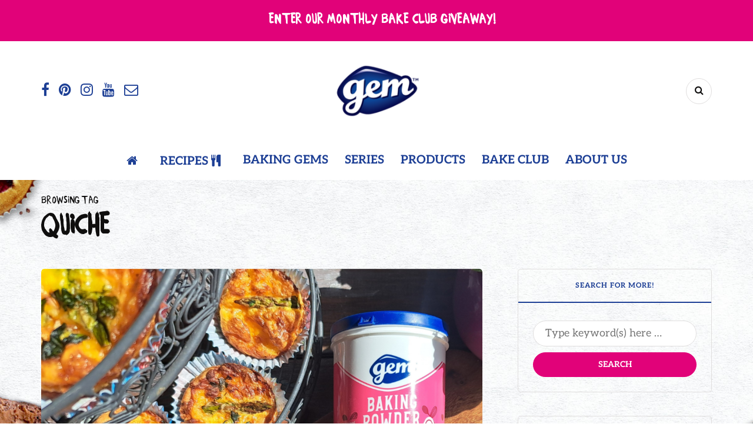

--- FILE ---
content_type: text/html; charset=UTF-8
request_url: https://gembakes.ie/tag/quiche/
body_size: 20028
content:
<!DOCTYPE html>
<html lang="en-US">
<head>
<meta name="viewport" content="width=device-width, initial-scale=1.0" />
<meta charset="UTF-8" />
<link rel="profile" href="https://gmpg.org/xfn/11" />
<link rel="pingback" href="https://gembakes.ie/xmlrpc.php" />
  <meta name='robots' content='index, follow, max-image-preview:large, max-snippet:-1, max-video-preview:-1' />

	<!-- This site is optimized with the Yoast SEO plugin v26.8 - https://yoast.com/product/yoast-seo-wordpress/ -->
	<title>Quiche Archives - Gem Bakes</title>
	<link rel="canonical" href="https://gembakes.ie/tag/quiche/" />
	<meta property="og:locale" content="en_US" />
	<meta property="og:type" content="article" />
	<meta property="og:title" content="Quiche Archives - Gem Bakes" />
	<meta property="og:url" content="https://gembakes.ie/tag/quiche/" />
	<meta property="og:site_name" content="Gem Bakes" />
	<meta name="twitter:card" content="summary_large_image" />
	<script type="application/ld+json" class="yoast-schema-graph">{"@context":"https://schema.org","@graph":[{"@type":"CollectionPage","@id":"https://gembakes.ie/tag/quiche/","url":"https://gembakes.ie/tag/quiche/","name":"Quiche Archives - Gem Bakes","isPartOf":{"@id":"https://gembakes.ie/#website"},"primaryImageOfPage":{"@id":"https://gembakes.ie/tag/quiche/#primaryimage"},"image":{"@id":"https://gembakes.ie/tag/quiche/#primaryimage"},"thumbnailUrl":"https://gembakes.ie/wp-content/uploads/2024/04/mini_quiches_web.png","breadcrumb":{"@id":"https://gembakes.ie/tag/quiche/#breadcrumb"},"inLanguage":"en-US"},{"@type":"ImageObject","inLanguage":"en-US","@id":"https://gembakes.ie/tag/quiche/#primaryimage","url":"https://gembakes.ie/wp-content/uploads/2024/04/mini_quiches_web.png","contentUrl":"https://gembakes.ie/wp-content/uploads/2024/04/mini_quiches_web.png","width":1920,"height":1080},{"@type":"BreadcrumbList","@id":"https://gembakes.ie/tag/quiche/#breadcrumb","itemListElement":[{"@type":"ListItem","position":1,"name":"Home","item":"https://gembakes.ie/"},{"@type":"ListItem","position":2,"name":"Quiche"}]},{"@type":"WebSite","@id":"https://gembakes.ie/#website","url":"https://gembakes.ie/","name":"Gem Bakes","description":"Let&#039;s Bake!","publisher":{"@id":"https://gembakes.ie/#organization"},"potentialAction":[{"@type":"SearchAction","target":{"@type":"EntryPoint","urlTemplate":"https://gembakes.ie/?s={search_term_string}"},"query-input":{"@type":"PropertyValueSpecification","valueRequired":true,"valueName":"search_term_string"}}],"inLanguage":"en-US"},{"@type":"Organization","@id":"https://gembakes.ie/#organization","name":"Gem Pack Foods LTD.","url":"https://gembakes.ie/","logo":{"@type":"ImageObject","inLanguage":"en-US","@id":"https://gembakes.ie/#/schema/logo/image/","url":"https://gembakes.ie/wp-content/uploads/2022/10/cropped-Gem-Logo-Png-1.png","contentUrl":"https://gembakes.ie/wp-content/uploads/2022/10/cropped-Gem-Logo-Png-1.png","width":528,"height":357,"caption":"Gem Pack Foods LTD."},"image":{"@id":"https://gembakes.ie/#/schema/logo/image/"},"sameAs":["https://www.facebook.com/GemPackFoods/","https://www.instagram.com/gempackfoods/","https://www.pinterest.com/gem_bakes","https://www.youtube.com/channel/UCxxO1ArCPwLB_0uBaVwwW7A"]}]}</script>
	<!-- / Yoast SEO plugin. -->


<link rel='dns-prefetch' href='//www.googletagmanager.com' />
<link rel="alternate" type="application/rss+xml" title="Gem Bakes &raquo; Feed" href="https://gembakes.ie/feed/" />
<link rel="alternate" type="application/rss+xml" title="Gem Bakes &raquo; Comments Feed" href="https://gembakes.ie/comments/feed/" />
<link rel="alternate" type="application/rss+xml" title="Gem Bakes &raquo; Quiche Tag Feed" href="https://gembakes.ie/tag/quiche/feed/" />
<style id='wp-img-auto-sizes-contain-inline-css'>
img:is([sizes=auto i],[sizes^="auto," i]){contain-intrinsic-size:3000px 1500px}
/*# sourceURL=wp-img-auto-sizes-contain-inline-css */
</style>
<link rel='stylesheet' id='sbi_styles-css' href='https://gembakes.ie/wp-content/plugins/instagram-feed/css/sbi-styles.min.css?ver=6.10.0' media='all' />
<style id='wp-block-library-inline-css'>
:root{--wp-block-synced-color:#7a00df;--wp-block-synced-color--rgb:122,0,223;--wp-bound-block-color:var(--wp-block-synced-color);--wp-editor-canvas-background:#ddd;--wp-admin-theme-color:#007cba;--wp-admin-theme-color--rgb:0,124,186;--wp-admin-theme-color-darker-10:#006ba1;--wp-admin-theme-color-darker-10--rgb:0,107,160.5;--wp-admin-theme-color-darker-20:#005a87;--wp-admin-theme-color-darker-20--rgb:0,90,135;--wp-admin-border-width-focus:2px}@media (min-resolution:192dpi){:root{--wp-admin-border-width-focus:1.5px}}.wp-element-button{cursor:pointer}:root .has-very-light-gray-background-color{background-color:#eee}:root .has-very-dark-gray-background-color{background-color:#313131}:root .has-very-light-gray-color{color:#eee}:root .has-very-dark-gray-color{color:#313131}:root .has-vivid-green-cyan-to-vivid-cyan-blue-gradient-background{background:linear-gradient(135deg,#00d084,#0693e3)}:root .has-purple-crush-gradient-background{background:linear-gradient(135deg,#34e2e4,#4721fb 50%,#ab1dfe)}:root .has-hazy-dawn-gradient-background{background:linear-gradient(135deg,#faaca8,#dad0ec)}:root .has-subdued-olive-gradient-background{background:linear-gradient(135deg,#fafae1,#67a671)}:root .has-atomic-cream-gradient-background{background:linear-gradient(135deg,#fdd79a,#004a59)}:root .has-nightshade-gradient-background{background:linear-gradient(135deg,#330968,#31cdcf)}:root .has-midnight-gradient-background{background:linear-gradient(135deg,#020381,#2874fc)}:root{--wp--preset--font-size--normal:16px;--wp--preset--font-size--huge:42px}.has-regular-font-size{font-size:1em}.has-larger-font-size{font-size:2.625em}.has-normal-font-size{font-size:var(--wp--preset--font-size--normal)}.has-huge-font-size{font-size:var(--wp--preset--font-size--huge)}.has-text-align-center{text-align:center}.has-text-align-left{text-align:left}.has-text-align-right{text-align:right}.has-fit-text{white-space:nowrap!important}#end-resizable-editor-section{display:none}.aligncenter{clear:both}.items-justified-left{justify-content:flex-start}.items-justified-center{justify-content:center}.items-justified-right{justify-content:flex-end}.items-justified-space-between{justify-content:space-between}.screen-reader-text{border:0;clip-path:inset(50%);height:1px;margin:-1px;overflow:hidden;padding:0;position:absolute;width:1px;word-wrap:normal!important}.screen-reader-text:focus{background-color:#ddd;clip-path:none;color:#444;display:block;font-size:1em;height:auto;left:5px;line-height:normal;padding:15px 23px 14px;text-decoration:none;top:5px;width:auto;z-index:100000}html :where(.has-border-color){border-style:solid}html :where([style*=border-top-color]){border-top-style:solid}html :where([style*=border-right-color]){border-right-style:solid}html :where([style*=border-bottom-color]){border-bottom-style:solid}html :where([style*=border-left-color]){border-left-style:solid}html :where([style*=border-width]){border-style:solid}html :where([style*=border-top-width]){border-top-style:solid}html :where([style*=border-right-width]){border-right-style:solid}html :where([style*=border-bottom-width]){border-bottom-style:solid}html :where([style*=border-left-width]){border-left-style:solid}html :where(img[class*=wp-image-]){height:auto;max-width:100%}:where(figure){margin:0 0 1em}html :where(.is-position-sticky){--wp-admin--admin-bar--position-offset:var(--wp-admin--admin-bar--height,0px)}@media screen and (max-width:600px){html :where(.is-position-sticky){--wp-admin--admin-bar--position-offset:0px}}

/*# sourceURL=wp-block-library-inline-css */
</style><style id='wp-block-paragraph-inline-css'>
.is-small-text{font-size:.875em}.is-regular-text{font-size:1em}.is-large-text{font-size:2.25em}.is-larger-text{font-size:3em}.has-drop-cap:not(:focus):first-letter{float:left;font-size:8.4em;font-style:normal;font-weight:100;line-height:.68;margin:.05em .1em 0 0;text-transform:uppercase}body.rtl .has-drop-cap:not(:focus):first-letter{float:none;margin-left:.1em}p.has-drop-cap.has-background{overflow:hidden}:root :where(p.has-background){padding:1.25em 2.375em}:where(p.has-text-color:not(.has-link-color)) a{color:inherit}p.has-text-align-left[style*="writing-mode:vertical-lr"],p.has-text-align-right[style*="writing-mode:vertical-rl"]{rotate:180deg}
/*# sourceURL=https://gembakes.ie/wp-includes/blocks/paragraph/style.min.css */
</style>
<link rel='stylesheet' id='wc-blocks-style-css' href='https://gembakes.ie/wp-content/plugins/woocommerce/assets/client/blocks/wc-blocks.css?ver=wc-10.4.3' media='all' />
<style id='global-styles-inline-css'>
:root{--wp--preset--aspect-ratio--square: 1;--wp--preset--aspect-ratio--4-3: 4/3;--wp--preset--aspect-ratio--3-4: 3/4;--wp--preset--aspect-ratio--3-2: 3/2;--wp--preset--aspect-ratio--2-3: 2/3;--wp--preset--aspect-ratio--16-9: 16/9;--wp--preset--aspect-ratio--9-16: 9/16;--wp--preset--color--black: #000000;--wp--preset--color--cyan-bluish-gray: #abb8c3;--wp--preset--color--white: #ffffff;--wp--preset--color--pale-pink: #f78da7;--wp--preset--color--vivid-red: #cf2e2e;--wp--preset--color--luminous-vivid-orange: #ff6900;--wp--preset--color--luminous-vivid-amber: #fcb900;--wp--preset--color--light-green-cyan: #7bdcb5;--wp--preset--color--vivid-green-cyan: #00d084;--wp--preset--color--pale-cyan-blue: #8ed1fc;--wp--preset--color--vivid-cyan-blue: #0693e3;--wp--preset--color--vivid-purple: #9b51e0;--wp--preset--gradient--vivid-cyan-blue-to-vivid-purple: linear-gradient(135deg,rgb(6,147,227) 0%,rgb(155,81,224) 100%);--wp--preset--gradient--light-green-cyan-to-vivid-green-cyan: linear-gradient(135deg,rgb(122,220,180) 0%,rgb(0,208,130) 100%);--wp--preset--gradient--luminous-vivid-amber-to-luminous-vivid-orange: linear-gradient(135deg,rgb(252,185,0) 0%,rgb(255,105,0) 100%);--wp--preset--gradient--luminous-vivid-orange-to-vivid-red: linear-gradient(135deg,rgb(255,105,0) 0%,rgb(207,46,46) 100%);--wp--preset--gradient--very-light-gray-to-cyan-bluish-gray: linear-gradient(135deg,rgb(238,238,238) 0%,rgb(169,184,195) 100%);--wp--preset--gradient--cool-to-warm-spectrum: linear-gradient(135deg,rgb(74,234,220) 0%,rgb(151,120,209) 20%,rgb(207,42,186) 40%,rgb(238,44,130) 60%,rgb(251,105,98) 80%,rgb(254,248,76) 100%);--wp--preset--gradient--blush-light-purple: linear-gradient(135deg,rgb(255,206,236) 0%,rgb(152,150,240) 100%);--wp--preset--gradient--blush-bordeaux: linear-gradient(135deg,rgb(254,205,165) 0%,rgb(254,45,45) 50%,rgb(107,0,62) 100%);--wp--preset--gradient--luminous-dusk: linear-gradient(135deg,rgb(255,203,112) 0%,rgb(199,81,192) 50%,rgb(65,88,208) 100%);--wp--preset--gradient--pale-ocean: linear-gradient(135deg,rgb(255,245,203) 0%,rgb(182,227,212) 50%,rgb(51,167,181) 100%);--wp--preset--gradient--electric-grass: linear-gradient(135deg,rgb(202,248,128) 0%,rgb(113,206,126) 100%);--wp--preset--gradient--midnight: linear-gradient(135deg,rgb(2,3,129) 0%,rgb(40,116,252) 100%);--wp--preset--font-size--small: 13px;--wp--preset--font-size--medium: 20px;--wp--preset--font-size--large: 36px;--wp--preset--font-size--x-large: 42px;--wp--preset--font-family--close: close;--wp--preset--spacing--20: 0.44rem;--wp--preset--spacing--30: 0.67rem;--wp--preset--spacing--40: 1rem;--wp--preset--spacing--50: 1.5rem;--wp--preset--spacing--60: 2.25rem;--wp--preset--spacing--70: 3.38rem;--wp--preset--spacing--80: 5.06rem;--wp--preset--shadow--natural: 6px 6px 9px rgba(0, 0, 0, 0.2);--wp--preset--shadow--deep: 12px 12px 50px rgba(0, 0, 0, 0.4);--wp--preset--shadow--sharp: 6px 6px 0px rgba(0, 0, 0, 0.2);--wp--preset--shadow--outlined: 6px 6px 0px -3px rgb(255, 255, 255), 6px 6px rgb(0, 0, 0);--wp--preset--shadow--crisp: 6px 6px 0px rgb(0, 0, 0);}:where(body) { margin: 0; }.wp-site-blocks > .alignleft { float: left; margin-right: 2em; }.wp-site-blocks > .alignright { float: right; margin-left: 2em; }.wp-site-blocks > .aligncenter { justify-content: center; margin-left: auto; margin-right: auto; }:where(.is-layout-flex){gap: 0.5em;}:where(.is-layout-grid){gap: 0.5em;}.is-layout-flow > .alignleft{float: left;margin-inline-start: 0;margin-inline-end: 2em;}.is-layout-flow > .alignright{float: right;margin-inline-start: 2em;margin-inline-end: 0;}.is-layout-flow > .aligncenter{margin-left: auto !important;margin-right: auto !important;}.is-layout-constrained > .alignleft{float: left;margin-inline-start: 0;margin-inline-end: 2em;}.is-layout-constrained > .alignright{float: right;margin-inline-start: 2em;margin-inline-end: 0;}.is-layout-constrained > .aligncenter{margin-left: auto !important;margin-right: auto !important;}.is-layout-constrained > :where(:not(.alignleft):not(.alignright):not(.alignfull)){margin-left: auto !important;margin-right: auto !important;}body .is-layout-flex{display: flex;}.is-layout-flex{flex-wrap: wrap;align-items: center;}.is-layout-flex > :is(*, div){margin: 0;}body .is-layout-grid{display: grid;}.is-layout-grid > :is(*, div){margin: 0;}body{padding-top: 0px;padding-right: 0px;padding-bottom: 0px;padding-left: 0px;}a:where(:not(.wp-element-button)){text-decoration: underline;}:root :where(.wp-element-button, .wp-block-button__link){background-color: #32373c;border-width: 0;color: #fff;font-family: inherit;font-size: inherit;font-style: inherit;font-weight: inherit;letter-spacing: inherit;line-height: inherit;padding-top: calc(0.667em + 2px);padding-right: calc(1.333em + 2px);padding-bottom: calc(0.667em + 2px);padding-left: calc(1.333em + 2px);text-decoration: none;text-transform: inherit;}.has-black-color{color: var(--wp--preset--color--black) !important;}.has-cyan-bluish-gray-color{color: var(--wp--preset--color--cyan-bluish-gray) !important;}.has-white-color{color: var(--wp--preset--color--white) !important;}.has-pale-pink-color{color: var(--wp--preset--color--pale-pink) !important;}.has-vivid-red-color{color: var(--wp--preset--color--vivid-red) !important;}.has-luminous-vivid-orange-color{color: var(--wp--preset--color--luminous-vivid-orange) !important;}.has-luminous-vivid-amber-color{color: var(--wp--preset--color--luminous-vivid-amber) !important;}.has-light-green-cyan-color{color: var(--wp--preset--color--light-green-cyan) !important;}.has-vivid-green-cyan-color{color: var(--wp--preset--color--vivid-green-cyan) !important;}.has-pale-cyan-blue-color{color: var(--wp--preset--color--pale-cyan-blue) !important;}.has-vivid-cyan-blue-color{color: var(--wp--preset--color--vivid-cyan-blue) !important;}.has-vivid-purple-color{color: var(--wp--preset--color--vivid-purple) !important;}.has-black-background-color{background-color: var(--wp--preset--color--black) !important;}.has-cyan-bluish-gray-background-color{background-color: var(--wp--preset--color--cyan-bluish-gray) !important;}.has-white-background-color{background-color: var(--wp--preset--color--white) !important;}.has-pale-pink-background-color{background-color: var(--wp--preset--color--pale-pink) !important;}.has-vivid-red-background-color{background-color: var(--wp--preset--color--vivid-red) !important;}.has-luminous-vivid-orange-background-color{background-color: var(--wp--preset--color--luminous-vivid-orange) !important;}.has-luminous-vivid-amber-background-color{background-color: var(--wp--preset--color--luminous-vivid-amber) !important;}.has-light-green-cyan-background-color{background-color: var(--wp--preset--color--light-green-cyan) !important;}.has-vivid-green-cyan-background-color{background-color: var(--wp--preset--color--vivid-green-cyan) !important;}.has-pale-cyan-blue-background-color{background-color: var(--wp--preset--color--pale-cyan-blue) !important;}.has-vivid-cyan-blue-background-color{background-color: var(--wp--preset--color--vivid-cyan-blue) !important;}.has-vivid-purple-background-color{background-color: var(--wp--preset--color--vivid-purple) !important;}.has-black-border-color{border-color: var(--wp--preset--color--black) !important;}.has-cyan-bluish-gray-border-color{border-color: var(--wp--preset--color--cyan-bluish-gray) !important;}.has-white-border-color{border-color: var(--wp--preset--color--white) !important;}.has-pale-pink-border-color{border-color: var(--wp--preset--color--pale-pink) !important;}.has-vivid-red-border-color{border-color: var(--wp--preset--color--vivid-red) !important;}.has-luminous-vivid-orange-border-color{border-color: var(--wp--preset--color--luminous-vivid-orange) !important;}.has-luminous-vivid-amber-border-color{border-color: var(--wp--preset--color--luminous-vivid-amber) !important;}.has-light-green-cyan-border-color{border-color: var(--wp--preset--color--light-green-cyan) !important;}.has-vivid-green-cyan-border-color{border-color: var(--wp--preset--color--vivid-green-cyan) !important;}.has-pale-cyan-blue-border-color{border-color: var(--wp--preset--color--pale-cyan-blue) !important;}.has-vivid-cyan-blue-border-color{border-color: var(--wp--preset--color--vivid-cyan-blue) !important;}.has-vivid-purple-border-color{border-color: var(--wp--preset--color--vivid-purple) !important;}.has-vivid-cyan-blue-to-vivid-purple-gradient-background{background: var(--wp--preset--gradient--vivid-cyan-blue-to-vivid-purple) !important;}.has-light-green-cyan-to-vivid-green-cyan-gradient-background{background: var(--wp--preset--gradient--light-green-cyan-to-vivid-green-cyan) !important;}.has-luminous-vivid-amber-to-luminous-vivid-orange-gradient-background{background: var(--wp--preset--gradient--luminous-vivid-amber-to-luminous-vivid-orange) !important;}.has-luminous-vivid-orange-to-vivid-red-gradient-background{background: var(--wp--preset--gradient--luminous-vivid-orange-to-vivid-red) !important;}.has-very-light-gray-to-cyan-bluish-gray-gradient-background{background: var(--wp--preset--gradient--very-light-gray-to-cyan-bluish-gray) !important;}.has-cool-to-warm-spectrum-gradient-background{background: var(--wp--preset--gradient--cool-to-warm-spectrum) !important;}.has-blush-light-purple-gradient-background{background: var(--wp--preset--gradient--blush-light-purple) !important;}.has-blush-bordeaux-gradient-background{background: var(--wp--preset--gradient--blush-bordeaux) !important;}.has-luminous-dusk-gradient-background{background: var(--wp--preset--gradient--luminous-dusk) !important;}.has-pale-ocean-gradient-background{background: var(--wp--preset--gradient--pale-ocean) !important;}.has-electric-grass-gradient-background{background: var(--wp--preset--gradient--electric-grass) !important;}.has-midnight-gradient-background{background: var(--wp--preset--gradient--midnight) !important;}.has-small-font-size{font-size: var(--wp--preset--font-size--small) !important;}.has-medium-font-size{font-size: var(--wp--preset--font-size--medium) !important;}.has-large-font-size{font-size: var(--wp--preset--font-size--large) !important;}.has-x-large-font-size{font-size: var(--wp--preset--font-size--x-large) !important;}.has-close-font-family{font-family: var(--wp--preset--font-family--close) !important;}
/*# sourceURL=global-styles-inline-css */
</style>

<link rel='stylesheet' id='contact-form-7-css' href='https://gembakes.ie/wp-content/plugins/contact-form-7/includes/css/styles.css?ver=6.1.4' media='all' />
<link rel='stylesheet' id='uaf_client_css-css' href='https://gembakes.ie/wp-content/uploads/useanyfont/uaf.css?ver=1765271778' media='all' />
<link rel='stylesheet' id='woocommerce-layout-css' href='https://gembakes.ie/wp-content/plugins/woocommerce/assets/css/woocommerce-layout.css?ver=10.4.3' media='all' />
<link rel='stylesheet' id='woocommerce-smallscreen-css' href='https://gembakes.ie/wp-content/plugins/woocommerce/assets/css/woocommerce-smallscreen.css?ver=10.4.3' media='only screen and (max-width: 768px)' />
<link rel='stylesheet' id='woocommerce-general-css' href='https://gembakes.ie/wp-content/plugins/woocommerce/assets/css/woocommerce.css?ver=10.4.3' media='all' />
<style id='woocommerce-inline-inline-css'>
.woocommerce form .form-row .required { visibility: visible; }
/*# sourceURL=woocommerce-inline-inline-css */
</style>
<link rel='stylesheet' id='bootstrap-css' href='https://gembakes.ie/wp-content/themes/cookandmeal/css/bootstrap.css' media='all' />
<link rel='stylesheet' id='owl-carousel-css' href='https://gembakes.ie/wp-content/themes/cookandmeal/js/owl-carousel/owl.carousel.css' media='all' />
<link rel='stylesheet' id='cookandmeal-stylesheet-css' href='https://gembakes.ie/wp-content/themes/cookandmeal/style.css?ver=1.0.2' media='all' />
<link rel='stylesheet' id='cookandmeal-responsive-css' href='https://gembakes.ie/wp-content/themes/cookandmeal/responsive.css?ver=all' media='all' />
<link rel='stylesheet' id='cookandmeal-animations-css' href='https://gembakes.ie/wp-content/themes/cookandmeal/css/animations.css' media='all' />
<link rel='stylesheet' id='font-awesome-css' href='https://gembakes.ie/wp-content/themes/cookandmeal/css/font-awesome.css' media='all' />
<link rel='stylesheet' id='cookandmeal-select2-css' href='https://gembakes.ie/wp-content/themes/cookandmeal/js/select2/select2.css' media='all' />
<link rel='stylesheet' id='swiper-css' href='https://gembakes.ie/wp-content/themes/cookandmeal/css/idangerous.swiper.css' media='all' />
<link rel='stylesheet' id='aos-css' href='https://gembakes.ie/wp-content/themes/cookandmeal/js/aos/aos.css' media='all' />
<link rel='stylesheet' id='dashicons-css' href='https://gembakes.ie/wp-includes/css/dashicons.min.css' media='all' />
<link rel='stylesheet' id='thickbox-css' href='https://gembakes.ie/wp-includes/js/thickbox/thickbox.css' media='all' />
<link rel='stylesheet' id='cookandmeal-mega-menu-css' href='https://gembakes.ie/wp-content/themes/cookandmeal/inc/modules/mega-menu/css/mega-menu.css' media='all' />
<link rel='stylesheet' id='cookandmeal-mega-menu-responsive-css' href='https://gembakes.ie/wp-content/themes/cookandmeal/inc/modules/mega-menu/css/mega-menu-responsive.css' media='all' />
<link rel='stylesheet' id='wp-pagenavi-css' href='https://gembakes.ie/wp-content/plugins/wp-pagenavi/pagenavi-css.css?ver=2.70' media='all' />
<link rel='stylesheet' id='sib-front-css-css' href='https://gembakes.ie/wp-content/plugins/mailin/css/mailin-front.css' media='all' />
<link rel='stylesheet' id='style-cache-cookandmeal-css' href="https://gembakes.ie/wp-content/uploads/style-cache-cookandmeal.css?ver=1767782491.1019" media='all' />
<script src="https://gembakes.ie/wp-includes/js/jquery/jquery.min.js?ver=3.7.1" id="jquery-core-js"></script>
<script src="https://gembakes.ie/wp-includes/js/jquery/jquery-migrate.min.js?ver=3.4.1" id="jquery-migrate-js"></script>
<script src="https://gembakes.ie/wp-content/plugins/woocommerce/assets/js/jquery-blockui/jquery.blockUI.min.js?ver=2.7.0-wc.10.4.3" id="wc-jquery-blockui-js" defer data-wp-strategy="defer"></script>
<script id="wc-add-to-cart-js-extra">
var wc_add_to_cart_params = {"ajax_url":"/wp-admin/admin-ajax.php","wc_ajax_url":"/?wc-ajax=%%endpoint%%","i18n_view_cart":"View cart","cart_url":"https://gembakes.ie/?page_id=281","is_cart":"","cart_redirect_after_add":"no"};
//# sourceURL=wc-add-to-cart-js-extra
</script>
<script src="https://gembakes.ie/wp-content/plugins/woocommerce/assets/js/frontend/add-to-cart.min.js?ver=10.4.3" id="wc-add-to-cart-js" defer data-wp-strategy="defer"></script>
<script src="https://gembakes.ie/wp-content/plugins/woocommerce/assets/js/js-cookie/js.cookie.min.js?ver=2.1.4-wc.10.4.3" id="wc-js-cookie-js" defer data-wp-strategy="defer"></script>
<script id="woocommerce-js-extra">
var woocommerce_params = {"ajax_url":"/wp-admin/admin-ajax.php","wc_ajax_url":"/?wc-ajax=%%endpoint%%","i18n_password_show":"Show password","i18n_password_hide":"Hide password"};
//# sourceURL=woocommerce-js-extra
</script>
<script src="https://gembakes.ie/wp-content/plugins/woocommerce/assets/js/frontend/woocommerce.min.js?ver=10.4.3" id="woocommerce-js" defer data-wp-strategy="defer"></script>

<!-- Google tag (gtag.js) snippet added by Site Kit -->
<!-- Google Analytics snippet added by Site Kit -->
<script src="https://www.googletagmanager.com/gtag/js?id=G-1TGM22HYW2" id="google_gtagjs-js" async></script>
<script id="google_gtagjs-js-after">
window.dataLayer = window.dataLayer || [];function gtag(){dataLayer.push(arguments);}
gtag("set","linker",{"domains":["gembakes.ie"]});
gtag("js", new Date());
gtag("set", "developer_id.dZTNiMT", true);
gtag("config", "G-1TGM22HYW2");
//# sourceURL=google_gtagjs-js-after
</script>
<script id="sib-front-js-js-extra">
var sibErrMsg = {"invalidMail":"Please fill out valid email address","requiredField":"Please fill out required fields","invalidDateFormat":"Please fill out valid date format","invalidSMSFormat":"Please fill out valid phone number"};
var ajax_sib_front_object = {"ajax_url":"https://gembakes.ie/wp-admin/admin-ajax.php","ajax_nonce":"31952db517","flag_url":"https://gembakes.ie/wp-content/plugins/mailin/img/flags/"};
//# sourceURL=sib-front-js-js-extra
</script>
<script src="https://gembakes.ie/wp-content/plugins/mailin/js/mailin-front.js?ver=1769171700" id="sib-front-js-js"></script>
<script src="https://gembakes.ie/wp-content/uploads/js-cache-cookandmeal.js?ver=1767782491.1058" id="js-cache-cookandmeal-js"></script>
<link rel="https://api.w.org/" href="https://gembakes.ie/wp-json/" /><link rel="alternate" title="JSON" type="application/json" href="https://gembakes.ie/wp-json/wp/v2/tags/198" /><link rel="EditURI" type="application/rsd+xml" title="RSD" href="https://gembakes.ie/xmlrpc.php?rsd" />
<meta name="generator" content="Site Kit by Google 1.170.0" /><!-- Analytics by WP Statistics - https://wp-statistics.com -->
	<noscript><style>.woocommerce-product-gallery{ opacity: 1 !important; }</style></noscript>
	
<!-- Meta Pixel Code -->
<script >
!function(f,b,e,v,n,t,s){if(f.fbq)return;n=f.fbq=function(){n.callMethod?
n.callMethod.apply(n,arguments):n.queue.push(arguments)};if(!f._fbq)f._fbq=n;
n.push=n;n.loaded=!0;n.version='2.0';n.queue=[];t=b.createElement(e);t.async=!0;
t.src=v;s=b.getElementsByTagName(e)[0];s.parentNode.insertBefore(t,s)}(window,
document,'script','https://connect.facebook.net/en_US/fbevents.js');
</script>
<!-- End Meta Pixel Code -->
<script >var url = window.location.origin + '?ob=open-bridge';
            fbq('set', 'openbridge', '3573629046061763', url);
fbq('init', '3573629046061763', {}, {
    "agent": "wordpress-6.9-4.1.5"
})</script><script >
    fbq('track', 'PageView', []);
  </script><meta name="generator" content="Powered by Slider Revolution 6.7.25 - responsive, Mobile-Friendly Slider Plugin for WordPress with comfortable drag and drop interface." />
<style class='wp-fonts-local'>
@font-face{font-family:close;font-style:normal;font-weight:100;font-display:fallback;src:url('https://gembakes.ie/wp-content/uploads/useanyfont/6119Close.woff2') format('woff2');}
</style>
<link rel="icon" href="https://gembakes.ie/wp-content/uploads/2022/10/cropped-Gem-Logo-Png-32x32.png" sizes="32x32" />
<link rel="icon" href="https://gembakes.ie/wp-content/uploads/2022/10/cropped-Gem-Logo-Png-192x192.png" sizes="192x192" />
<link rel="apple-touch-icon" href="https://gembakes.ie/wp-content/uploads/2022/10/cropped-Gem-Logo-Png-180x180.png" />
<meta name="msapplication-TileImage" content="https://gembakes.ie/wp-content/uploads/2022/10/cropped-Gem-Logo-Png-270x270.png" />
<script>function setREVStartSize(e){
			//window.requestAnimationFrame(function() {
				window.RSIW = window.RSIW===undefined ? window.innerWidth : window.RSIW;
				window.RSIH = window.RSIH===undefined ? window.innerHeight : window.RSIH;
				try {
					var pw = document.getElementById(e.c).parentNode.offsetWidth,
						newh;
					pw = pw===0 || isNaN(pw) || (e.l=="fullwidth" || e.layout=="fullwidth") ? window.RSIW : pw;
					e.tabw = e.tabw===undefined ? 0 : parseInt(e.tabw);
					e.thumbw = e.thumbw===undefined ? 0 : parseInt(e.thumbw);
					e.tabh = e.tabh===undefined ? 0 : parseInt(e.tabh);
					e.thumbh = e.thumbh===undefined ? 0 : parseInt(e.thumbh);
					e.tabhide = e.tabhide===undefined ? 0 : parseInt(e.tabhide);
					e.thumbhide = e.thumbhide===undefined ? 0 : parseInt(e.thumbhide);
					e.mh = e.mh===undefined || e.mh=="" || e.mh==="auto" ? 0 : parseInt(e.mh,0);
					if(e.layout==="fullscreen" || e.l==="fullscreen")
						newh = Math.max(e.mh,window.RSIH);
					else{
						e.gw = Array.isArray(e.gw) ? e.gw : [e.gw];
						for (var i in e.rl) if (e.gw[i]===undefined || e.gw[i]===0) e.gw[i] = e.gw[i-1];
						e.gh = e.el===undefined || e.el==="" || (Array.isArray(e.el) && e.el.length==0)? e.gh : e.el;
						e.gh = Array.isArray(e.gh) ? e.gh : [e.gh];
						for (var i in e.rl) if (e.gh[i]===undefined || e.gh[i]===0) e.gh[i] = e.gh[i-1];
											
						var nl = new Array(e.rl.length),
							ix = 0,
							sl;
						e.tabw = e.tabhide>=pw ? 0 : e.tabw;
						e.thumbw = e.thumbhide>=pw ? 0 : e.thumbw;
						e.tabh = e.tabhide>=pw ? 0 : e.tabh;
						e.thumbh = e.thumbhide>=pw ? 0 : e.thumbh;
						for (var i in e.rl) nl[i] = e.rl[i]<window.RSIW ? 0 : e.rl[i];
						sl = nl[0];
						for (var i in nl) if (sl>nl[i] && nl[i]>0) { sl = nl[i]; ix=i;}
						var m = pw>(e.gw[ix]+e.tabw+e.thumbw) ? 1 : (pw-(e.tabw+e.thumbw)) / (e.gw[ix]);
						newh =  (e.gh[ix] * m) + (e.tabh + e.thumbh);
					}
					var el = document.getElementById(e.c);
					if (el!==null && el) el.style.height = newh+"px";
					el = document.getElementById(e.c+"_wrapper");
					if (el!==null && el) {
						el.style.height = newh+"px";
						el.style.display = "block";
					}
				} catch(e){
					console.log("Failure at Presize of Slider:" + e)
				}
			//});
		  };</script>
		<style id="wp-custom-css">
			/* hide recaptcha */
.grecaptcha-badge { visibility: hidden; }

/* Fullwidth slider block */
.content-block .html-block-container:nth-child(1) {
    width: 100% !important;
}

/* Hide breadcrumbs */
.woocommerce .woocommerce-breadcrumb  {
display: none;
}

/* Main menu */
.mainmenu .nav > li > a{
	font-size: 20px;
}

/* Social icons, header and footer */
.social-icons-wrapper a,
footer .footer-social .social-icons-wrapper a {
	color: #1D3F95;
	font-size: 24px;
}

.footer-copyright
{
	color: #1D3F95;
	font-size: 16px;
}


/* Masonry 5 mod */
.cookandmeal-postsmasonry4-block-wrapper .row .col-md-6:nth-child(2) .post-categories,
.cookandmeal-postsmasonry4-block-wrapper .row .col-md-6:nth-child(3) .post-categories,
.cookandmeal-postsmasonry4-block-wrapper .row .col-md-6:nth-child(4) .post-categories,
.cookandmeal-postsmasonry4-block-wrapper .row .col-md-6:nth-child(5) .post-categories
{
	display:none;
}
.cookandmeal-postsmasonry4-block-wrapper .row .col-md-6:nth-child(2) .cookandmeal-list-post,
.cookandmeal-postsmasonry4-block-wrapper .row .col-md-6:nth-child(3) .cookandmeal-list-post,
.cookandmeal-postsmasonry4-block-wrapper .row .col-md-6:nth-child(4) .cookandmeal-list-post,
.cookandmeal-postsmasonry4-block-wrapper .row .col-md-6:nth-child(5) .cookandmeal-list-post
{
	height:120px;
}
.cookandmeal-postsmasonry4-block-wrapper .row .col-md-6:nth-child(2)
h3.post-title,
.cookandmeal-postsmasonry4-block-wrapper .row .col-md-6:nth-child(3)
h3.post-title,
.cookandmeal-postsmasonry4-block-wrapper .row .col-md-6:nth-child(4)
h3.post-title,
.cookandmeal-postsmasonry4-block-wrapper .row .col-md-6:nth-child(5)
h3.post-title
{
	font-size:24px;
}

/* Or product mods */

.cookandmeal-featured-category-counter{
	display:none;
}

.related.products{
	width:100%;
	overflow: hidden;
}

/* top header text style */

.header-topline-wrapper .header-topline .header-topline-content {

    font-size: 23px;
		color: white;
		font-family: close;
	  letter-spacing: 0.9px;
}

/* H1-5 style */

h1, .h1 {
    font-size: 54px;
		color: #1D3F95;
		letter-spacing: 1px;
}

.page .page-item-title-single .page-title {
    font-size: 50px;
		color: #1D3F95;
		text-align: center;
}

h2, .h2 {
    font-size: 28px;
		color: #1D3F95;
		font-family: close;
		letter-spacing: 1px;
}

h3, .h3 {
    font-size: 20px;
		font-family: aleo;
		letter-spacing: 1px;

}

h4, .h4 {
    font-size: 16px;
		color: #EE2B7F;
}


h5, .h5 {
    font-size: 18px;
		font-family: aleo;
		letter-spacing: 1px;
}



/* Footer style */

.cookandmeal-post .post-title a {
			color: #1D3F95;
	}

.cookandmeal-post a, .cookandmeal-post a:hover {
			color: #EE2B7F;
	}


/* Pullquote style */

.wp-block-pullquote blockquote, .wp-block-pullquote cite, .wp-block-pullquote p {
		font-family: aleo;
}

/* page title */

.page .container-page-item-title.with-bg .page-item-title-single h1 {
	
	    font-size: 50px;
}


/* make recipe title blue */

.single-post .page-item-title-single .cookandmeal-post .post-title {
		color: #1D3F95;
		font-size: 40px;
}

.page-item-title-archive .page-title{
		font-size: 48px;
}

.cookandmeal-post .post-title a {
		font-family: close;
}
.cookandmeal-grid-post.cookandmeal-grid-large-post.cookandmeal-post .post-title {
    font-size: 36px;
}

/* top header buttom style change */

.header-topline-wrapper .header-topline .header-topline-content sup {
    border-radius: 15px;
    background-color: #1D3F95;
    color: #ffffff;
    font-size: 14px;
    padding: 2px 7px;
    margin: 0 15px;
    line-height: 1.9;
    display: inline-block;
    top: -1px;
}

/* hide banner in blog posts */
element.style {
}
.blog-post-single .post-content img {
    display: none;
}

/* hide Scroll to recipe banner */

.blog-post .scroll-to-recipe {
	    display: none;
}

/* title meta colour change */
.cookandmeal-post .post-date,
.cookandmeal-post .post-info-dot,
.cookandmeal-post .post-read-time{
	color:#2e2e2e;
}


/*  product category title customisation */

.woocommerce ul.products li.product .woocommerce-loop-category__title, .woocommerce ul.products li.product .woocommerce-loop-product__title, .woocommerce ul.products li.product h3 {
    padding: 0.2em 0;
    margin: 0;
    font-size: 1.2em;
		color: #1D3F95;
		text-align: center;
		text-transform: uppercase;
	   display: none;
}

mark {
    color: #000;
    background: #ffffff;
		display: none;
}

/*  h1 header title  - change colour to blue  */

.page .page-item-title-single .page-title {
		color: #1D3F95;
}


/*  Leave a reply comment colour to blue  */

.comment-reply-title {
			color: #1D3F95;
}

/*  woocommerce customisation  */

.woocommerce ul.products li.product .button {
		display: none;
}

.woocommerce .woocommerce-result-count{
		display: none;
}


.woocommerce .select2-choice {
		display: none;
}


.woocommerce-product-details__short-description{
    font-size: 16px;
}

.woocommerce div.product .woocommerce-tabs ul.tabs li.active {
		display: none;
}

.woocommerce .product_meta > span {
		display: none;
}


/*  recipe page customisation  */

.navigation-post .nav-post-prev .nav-post-name {
			font-size: 20px;
			color: #EE2B7F;
}

.navigation-post .nav-post-next .nav-post-name {
			font-size: 20px;
			color: #EE2B7F;
}


.single-post .blog-post-related-wrapper > h5 {
			font-size: 28px;
			color: #1D3F95;

}

.post-recipe-notes{
	background-color: #FBF9F6 !important;
}

/* Home page category images size */
/*.cookandmeal-featured-categories-wrapper .cookandmeal-featured-category {
	height:350px;
}
*/

/*  post category customisation  */

.container-page-item-title.with-bg .page-item-title-archive .page-description {
		display: none;
}

.container-page-item-title.with-bg .page-item-title-archive .category-posts-count{
		display: none;
}


a.more-link.btn {
			color: #ffff;
}

.cookandmeal-block .cookandmeal-block-title h3	{		

			font-size: 34px;
			color: #1D3F95;
			font-family: close;

}

.blog-home-block-subtitle-style-regular .cookandmeal-block .cookandmeal-block-title h4 {		

			font-size: 20px;
			color: #2e2e2e;
			font-family: Aleo;

}

/* Shop cat block */
.cookandmeal-featured-category .btn {
	display: none;
}

/* footer cat titles */
.sidebar.footer-sidebar .widget .widgettitle {
			color: #1D3F95;	
}

/* mobile menu cat titles */
.nav > li > .sub-menu.sidebar h2.widgettitle {
			color: #1D3F95;	
}

.mainmenu.mainmenu-boldfont .nav > li > a{
			color: #1D3F95;	
}

.mainmenu.mainmenu-boldfont .nav > li > a:hover{
			color: #EE2B7F!important;
}

/* sidebar widget title to blue */
.sidebar .widgettitle{
			color: #1D3F95;
}


		</style>
		<style id="kirki-inline-styles">{font-family:Aleo;font-size:18px;font-weight:700;color:#000000;}/* vietnamese */
@font-face {
  font-family: 'Aleo';
  font-style: italic;
  font-weight: 300;
  font-display: swap;
  src: url(https://gembakes.ie/wp-content/fonts/aleo/c4mh1nF8G8_swAj53BVsooY.woff2) format('woff2');
  unicode-range: U+0102-0103, U+0110-0111, U+0128-0129, U+0168-0169, U+01A0-01A1, U+01AF-01B0, U+0300-0301, U+0303-0304, U+0308-0309, U+0323, U+0329, U+1EA0-1EF9, U+20AB;
}
/* latin-ext */
@font-face {
  font-family: 'Aleo';
  font-style: italic;
  font-weight: 300;
  font-display: swap;
  src: url(https://gembakes.ie/wp-content/fonts/aleo/c4mh1nF8G8_swAj53RVsooY.woff2) format('woff2');
  unicode-range: U+0100-02BA, U+02BD-02C5, U+02C7-02CC, U+02CE-02D7, U+02DD-02FF, U+0304, U+0308, U+0329, U+1D00-1DBF, U+1E00-1E9F, U+1EF2-1EFF, U+2020, U+20A0-20AB, U+20AD-20C0, U+2113, U+2C60-2C7F, U+A720-A7FF;
}
/* latin */
@font-face {
  font-family: 'Aleo';
  font-style: italic;
  font-weight: 300;
  font-display: swap;
  src: url(https://gembakes.ie/wp-content/fonts/aleo/c4mh1nF8G8_swAj50xVs.woff2) format('woff2');
  unicode-range: U+0000-00FF, U+0131, U+0152-0153, U+02BB-02BC, U+02C6, U+02DA, U+02DC, U+0304, U+0308, U+0329, U+2000-206F, U+20AC, U+2122, U+2191, U+2193, U+2212, U+2215, U+FEFF, U+FFFD;
}
/* vietnamese */
@font-face {
  font-family: 'Aleo';
  font-style: italic;
  font-weight: 400;
  font-display: swap;
  src: url(https://gembakes.ie/wp-content/fonts/aleo/c4mh1nF8G8_swAj53BVsooY.woff2) format('woff2');
  unicode-range: U+0102-0103, U+0110-0111, U+0128-0129, U+0168-0169, U+01A0-01A1, U+01AF-01B0, U+0300-0301, U+0303-0304, U+0308-0309, U+0323, U+0329, U+1EA0-1EF9, U+20AB;
}
/* latin-ext */
@font-face {
  font-family: 'Aleo';
  font-style: italic;
  font-weight: 400;
  font-display: swap;
  src: url(https://gembakes.ie/wp-content/fonts/aleo/c4mh1nF8G8_swAj53RVsooY.woff2) format('woff2');
  unicode-range: U+0100-02BA, U+02BD-02C5, U+02C7-02CC, U+02CE-02D7, U+02DD-02FF, U+0304, U+0308, U+0329, U+1D00-1DBF, U+1E00-1E9F, U+1EF2-1EFF, U+2020, U+20A0-20AB, U+20AD-20C0, U+2113, U+2C60-2C7F, U+A720-A7FF;
}
/* latin */
@font-face {
  font-family: 'Aleo';
  font-style: italic;
  font-weight: 400;
  font-display: swap;
  src: url(https://gembakes.ie/wp-content/fonts/aleo/c4mh1nF8G8_swAj50xVs.woff2) format('woff2');
  unicode-range: U+0000-00FF, U+0131, U+0152-0153, U+02BB-02BC, U+02C6, U+02DA, U+02DC, U+0304, U+0308, U+0329, U+2000-206F, U+20AC, U+2122, U+2191, U+2193, U+2212, U+2215, U+FEFF, U+FFFD;
}
/* vietnamese */
@font-face {
  font-family: 'Aleo';
  font-style: italic;
  font-weight: 700;
  font-display: swap;
  src: url(https://gembakes.ie/wp-content/fonts/aleo/c4mh1nF8G8_swAj53BVsooY.woff2) format('woff2');
  unicode-range: U+0102-0103, U+0110-0111, U+0128-0129, U+0168-0169, U+01A0-01A1, U+01AF-01B0, U+0300-0301, U+0303-0304, U+0308-0309, U+0323, U+0329, U+1EA0-1EF9, U+20AB;
}
/* latin-ext */
@font-face {
  font-family: 'Aleo';
  font-style: italic;
  font-weight: 700;
  font-display: swap;
  src: url(https://gembakes.ie/wp-content/fonts/aleo/c4mh1nF8G8_swAj53RVsooY.woff2) format('woff2');
  unicode-range: U+0100-02BA, U+02BD-02C5, U+02C7-02CC, U+02CE-02D7, U+02DD-02FF, U+0304, U+0308, U+0329, U+1D00-1DBF, U+1E00-1E9F, U+1EF2-1EFF, U+2020, U+20A0-20AB, U+20AD-20C0, U+2113, U+2C60-2C7F, U+A720-A7FF;
}
/* latin */
@font-face {
  font-family: 'Aleo';
  font-style: italic;
  font-weight: 700;
  font-display: swap;
  src: url(https://gembakes.ie/wp-content/fonts/aleo/c4mh1nF8G8_swAj50xVs.woff2) format('woff2');
  unicode-range: U+0000-00FF, U+0131, U+0152-0153, U+02BB-02BC, U+02C6, U+02DA, U+02DC, U+0304, U+0308, U+0329, U+2000-206F, U+20AC, U+2122, U+2191, U+2193, U+2212, U+2215, U+FEFF, U+FFFD;
}
/* vietnamese */
@font-face {
  font-family: 'Aleo';
  font-style: normal;
  font-weight: 300;
  font-display: swap;
  src: url(https://gembakes.ie/wp-content/fonts/aleo/c4mv1nF8G8_swALJ0Q1o.woff2) format('woff2');
  unicode-range: U+0102-0103, U+0110-0111, U+0128-0129, U+0168-0169, U+01A0-01A1, U+01AF-01B0, U+0300-0301, U+0303-0304, U+0308-0309, U+0323, U+0329, U+1EA0-1EF9, U+20AB;
}
/* latin-ext */
@font-face {
  font-family: 'Aleo';
  font-style: normal;
  font-weight: 300;
  font-display: swap;
  src: url(https://gembakes.ie/wp-content/fonts/aleo/c4mv1nF8G8_swAPJ0Q1o.woff2) format('woff2');
  unicode-range: U+0100-02BA, U+02BD-02C5, U+02C7-02CC, U+02CE-02D7, U+02DD-02FF, U+0304, U+0308, U+0329, U+1D00-1DBF, U+1E00-1E9F, U+1EF2-1EFF, U+2020, U+20A0-20AB, U+20AD-20C0, U+2113, U+2C60-2C7F, U+A720-A7FF;
}
/* latin */
@font-face {
  font-family: 'Aleo';
  font-style: normal;
  font-weight: 300;
  font-display: swap;
  src: url(https://gembakes.ie/wp-content/fonts/aleo/c4mv1nF8G8_swA3J0Q.woff2) format('woff2');
  unicode-range: U+0000-00FF, U+0131, U+0152-0153, U+02BB-02BC, U+02C6, U+02DA, U+02DC, U+0304, U+0308, U+0329, U+2000-206F, U+20AC, U+2122, U+2191, U+2193, U+2212, U+2215, U+FEFF, U+FFFD;
}
/* vietnamese */
@font-face {
  font-family: 'Aleo';
  font-style: normal;
  font-weight: 400;
  font-display: swap;
  src: url(https://gembakes.ie/wp-content/fonts/aleo/c4mv1nF8G8_swALJ0Q1o.woff2) format('woff2');
  unicode-range: U+0102-0103, U+0110-0111, U+0128-0129, U+0168-0169, U+01A0-01A1, U+01AF-01B0, U+0300-0301, U+0303-0304, U+0308-0309, U+0323, U+0329, U+1EA0-1EF9, U+20AB;
}
/* latin-ext */
@font-face {
  font-family: 'Aleo';
  font-style: normal;
  font-weight: 400;
  font-display: swap;
  src: url(https://gembakes.ie/wp-content/fonts/aleo/c4mv1nF8G8_swAPJ0Q1o.woff2) format('woff2');
  unicode-range: U+0100-02BA, U+02BD-02C5, U+02C7-02CC, U+02CE-02D7, U+02DD-02FF, U+0304, U+0308, U+0329, U+1D00-1DBF, U+1E00-1E9F, U+1EF2-1EFF, U+2020, U+20A0-20AB, U+20AD-20C0, U+2113, U+2C60-2C7F, U+A720-A7FF;
}
/* latin */
@font-face {
  font-family: 'Aleo';
  font-style: normal;
  font-weight: 400;
  font-display: swap;
  src: url(https://gembakes.ie/wp-content/fonts/aleo/c4mv1nF8G8_swA3J0Q.woff2) format('woff2');
  unicode-range: U+0000-00FF, U+0131, U+0152-0153, U+02BB-02BC, U+02C6, U+02DA, U+02DC, U+0304, U+0308, U+0329, U+2000-206F, U+20AC, U+2122, U+2191, U+2193, U+2212, U+2215, U+FEFF, U+FFFD;
}
/* vietnamese */
@font-face {
  font-family: 'Aleo';
  font-style: normal;
  font-weight: 700;
  font-display: swap;
  src: url(https://gembakes.ie/wp-content/fonts/aleo/c4mv1nF8G8_swALJ0Q1o.woff2) format('woff2');
  unicode-range: U+0102-0103, U+0110-0111, U+0128-0129, U+0168-0169, U+01A0-01A1, U+01AF-01B0, U+0300-0301, U+0303-0304, U+0308-0309, U+0323, U+0329, U+1EA0-1EF9, U+20AB;
}
/* latin-ext */
@font-face {
  font-family: 'Aleo';
  font-style: normal;
  font-weight: 700;
  font-display: swap;
  src: url(https://gembakes.ie/wp-content/fonts/aleo/c4mv1nF8G8_swAPJ0Q1o.woff2) format('woff2');
  unicode-range: U+0100-02BA, U+02BD-02C5, U+02C7-02CC, U+02CE-02D7, U+02DD-02FF, U+0304, U+0308, U+0329, U+1D00-1DBF, U+1E00-1E9F, U+1EF2-1EFF, U+2020, U+20A0-20AB, U+20AD-20C0, U+2113, U+2C60-2C7F, U+A720-A7FF;
}
/* latin */
@font-face {
  font-family: 'Aleo';
  font-style: normal;
  font-weight: 700;
  font-display: swap;
  src: url(https://gembakes.ie/wp-content/fonts/aleo/c4mv1nF8G8_swA3J0Q.woff2) format('woff2');
  unicode-range: U+0000-00FF, U+0131, U+0152-0153, U+02BB-02BC, U+02C6, U+02DA, U+02DC, U+0304, U+0308, U+0329, U+2000-206F, U+20AC, U+2122, U+2191, U+2193, U+2212, U+2215, U+FEFF, U+FFFD;
}/* vietnamese */
@font-face {
  font-family: 'Aleo';
  font-style: italic;
  font-weight: 300;
  font-display: swap;
  src: url(https://gembakes.ie/wp-content/fonts/aleo/c4mh1nF8G8_swAj53BVsooY.woff2) format('woff2');
  unicode-range: U+0102-0103, U+0110-0111, U+0128-0129, U+0168-0169, U+01A0-01A1, U+01AF-01B0, U+0300-0301, U+0303-0304, U+0308-0309, U+0323, U+0329, U+1EA0-1EF9, U+20AB;
}
/* latin-ext */
@font-face {
  font-family: 'Aleo';
  font-style: italic;
  font-weight: 300;
  font-display: swap;
  src: url(https://gembakes.ie/wp-content/fonts/aleo/c4mh1nF8G8_swAj53RVsooY.woff2) format('woff2');
  unicode-range: U+0100-02BA, U+02BD-02C5, U+02C7-02CC, U+02CE-02D7, U+02DD-02FF, U+0304, U+0308, U+0329, U+1D00-1DBF, U+1E00-1E9F, U+1EF2-1EFF, U+2020, U+20A0-20AB, U+20AD-20C0, U+2113, U+2C60-2C7F, U+A720-A7FF;
}
/* latin */
@font-face {
  font-family: 'Aleo';
  font-style: italic;
  font-weight: 300;
  font-display: swap;
  src: url(https://gembakes.ie/wp-content/fonts/aleo/c4mh1nF8G8_swAj50xVs.woff2) format('woff2');
  unicode-range: U+0000-00FF, U+0131, U+0152-0153, U+02BB-02BC, U+02C6, U+02DA, U+02DC, U+0304, U+0308, U+0329, U+2000-206F, U+20AC, U+2122, U+2191, U+2193, U+2212, U+2215, U+FEFF, U+FFFD;
}
/* vietnamese */
@font-face {
  font-family: 'Aleo';
  font-style: italic;
  font-weight: 400;
  font-display: swap;
  src: url(https://gembakes.ie/wp-content/fonts/aleo/c4mh1nF8G8_swAj53BVsooY.woff2) format('woff2');
  unicode-range: U+0102-0103, U+0110-0111, U+0128-0129, U+0168-0169, U+01A0-01A1, U+01AF-01B0, U+0300-0301, U+0303-0304, U+0308-0309, U+0323, U+0329, U+1EA0-1EF9, U+20AB;
}
/* latin-ext */
@font-face {
  font-family: 'Aleo';
  font-style: italic;
  font-weight: 400;
  font-display: swap;
  src: url(https://gembakes.ie/wp-content/fonts/aleo/c4mh1nF8G8_swAj53RVsooY.woff2) format('woff2');
  unicode-range: U+0100-02BA, U+02BD-02C5, U+02C7-02CC, U+02CE-02D7, U+02DD-02FF, U+0304, U+0308, U+0329, U+1D00-1DBF, U+1E00-1E9F, U+1EF2-1EFF, U+2020, U+20A0-20AB, U+20AD-20C0, U+2113, U+2C60-2C7F, U+A720-A7FF;
}
/* latin */
@font-face {
  font-family: 'Aleo';
  font-style: italic;
  font-weight: 400;
  font-display: swap;
  src: url(https://gembakes.ie/wp-content/fonts/aleo/c4mh1nF8G8_swAj50xVs.woff2) format('woff2');
  unicode-range: U+0000-00FF, U+0131, U+0152-0153, U+02BB-02BC, U+02C6, U+02DA, U+02DC, U+0304, U+0308, U+0329, U+2000-206F, U+20AC, U+2122, U+2191, U+2193, U+2212, U+2215, U+FEFF, U+FFFD;
}
/* vietnamese */
@font-face {
  font-family: 'Aleo';
  font-style: italic;
  font-weight: 700;
  font-display: swap;
  src: url(https://gembakes.ie/wp-content/fonts/aleo/c4mh1nF8G8_swAj53BVsooY.woff2) format('woff2');
  unicode-range: U+0102-0103, U+0110-0111, U+0128-0129, U+0168-0169, U+01A0-01A1, U+01AF-01B0, U+0300-0301, U+0303-0304, U+0308-0309, U+0323, U+0329, U+1EA0-1EF9, U+20AB;
}
/* latin-ext */
@font-face {
  font-family: 'Aleo';
  font-style: italic;
  font-weight: 700;
  font-display: swap;
  src: url(https://gembakes.ie/wp-content/fonts/aleo/c4mh1nF8G8_swAj53RVsooY.woff2) format('woff2');
  unicode-range: U+0100-02BA, U+02BD-02C5, U+02C7-02CC, U+02CE-02D7, U+02DD-02FF, U+0304, U+0308, U+0329, U+1D00-1DBF, U+1E00-1E9F, U+1EF2-1EFF, U+2020, U+20A0-20AB, U+20AD-20C0, U+2113, U+2C60-2C7F, U+A720-A7FF;
}
/* latin */
@font-face {
  font-family: 'Aleo';
  font-style: italic;
  font-weight: 700;
  font-display: swap;
  src: url(https://gembakes.ie/wp-content/fonts/aleo/c4mh1nF8G8_swAj50xVs.woff2) format('woff2');
  unicode-range: U+0000-00FF, U+0131, U+0152-0153, U+02BB-02BC, U+02C6, U+02DA, U+02DC, U+0304, U+0308, U+0329, U+2000-206F, U+20AC, U+2122, U+2191, U+2193, U+2212, U+2215, U+FEFF, U+FFFD;
}
/* vietnamese */
@font-face {
  font-family: 'Aleo';
  font-style: normal;
  font-weight: 300;
  font-display: swap;
  src: url(https://gembakes.ie/wp-content/fonts/aleo/c4mv1nF8G8_swALJ0Q1o.woff2) format('woff2');
  unicode-range: U+0102-0103, U+0110-0111, U+0128-0129, U+0168-0169, U+01A0-01A1, U+01AF-01B0, U+0300-0301, U+0303-0304, U+0308-0309, U+0323, U+0329, U+1EA0-1EF9, U+20AB;
}
/* latin-ext */
@font-face {
  font-family: 'Aleo';
  font-style: normal;
  font-weight: 300;
  font-display: swap;
  src: url(https://gembakes.ie/wp-content/fonts/aleo/c4mv1nF8G8_swAPJ0Q1o.woff2) format('woff2');
  unicode-range: U+0100-02BA, U+02BD-02C5, U+02C7-02CC, U+02CE-02D7, U+02DD-02FF, U+0304, U+0308, U+0329, U+1D00-1DBF, U+1E00-1E9F, U+1EF2-1EFF, U+2020, U+20A0-20AB, U+20AD-20C0, U+2113, U+2C60-2C7F, U+A720-A7FF;
}
/* latin */
@font-face {
  font-family: 'Aleo';
  font-style: normal;
  font-weight: 300;
  font-display: swap;
  src: url(https://gembakes.ie/wp-content/fonts/aleo/c4mv1nF8G8_swA3J0Q.woff2) format('woff2');
  unicode-range: U+0000-00FF, U+0131, U+0152-0153, U+02BB-02BC, U+02C6, U+02DA, U+02DC, U+0304, U+0308, U+0329, U+2000-206F, U+20AC, U+2122, U+2191, U+2193, U+2212, U+2215, U+FEFF, U+FFFD;
}
/* vietnamese */
@font-face {
  font-family: 'Aleo';
  font-style: normal;
  font-weight: 400;
  font-display: swap;
  src: url(https://gembakes.ie/wp-content/fonts/aleo/c4mv1nF8G8_swALJ0Q1o.woff2) format('woff2');
  unicode-range: U+0102-0103, U+0110-0111, U+0128-0129, U+0168-0169, U+01A0-01A1, U+01AF-01B0, U+0300-0301, U+0303-0304, U+0308-0309, U+0323, U+0329, U+1EA0-1EF9, U+20AB;
}
/* latin-ext */
@font-face {
  font-family: 'Aleo';
  font-style: normal;
  font-weight: 400;
  font-display: swap;
  src: url(https://gembakes.ie/wp-content/fonts/aleo/c4mv1nF8G8_swAPJ0Q1o.woff2) format('woff2');
  unicode-range: U+0100-02BA, U+02BD-02C5, U+02C7-02CC, U+02CE-02D7, U+02DD-02FF, U+0304, U+0308, U+0329, U+1D00-1DBF, U+1E00-1E9F, U+1EF2-1EFF, U+2020, U+20A0-20AB, U+20AD-20C0, U+2113, U+2C60-2C7F, U+A720-A7FF;
}
/* latin */
@font-face {
  font-family: 'Aleo';
  font-style: normal;
  font-weight: 400;
  font-display: swap;
  src: url(https://gembakes.ie/wp-content/fonts/aleo/c4mv1nF8G8_swA3J0Q.woff2) format('woff2');
  unicode-range: U+0000-00FF, U+0131, U+0152-0153, U+02BB-02BC, U+02C6, U+02DA, U+02DC, U+0304, U+0308, U+0329, U+2000-206F, U+20AC, U+2122, U+2191, U+2193, U+2212, U+2215, U+FEFF, U+FFFD;
}
/* vietnamese */
@font-face {
  font-family: 'Aleo';
  font-style: normal;
  font-weight: 700;
  font-display: swap;
  src: url(https://gembakes.ie/wp-content/fonts/aleo/c4mv1nF8G8_swALJ0Q1o.woff2) format('woff2');
  unicode-range: U+0102-0103, U+0110-0111, U+0128-0129, U+0168-0169, U+01A0-01A1, U+01AF-01B0, U+0300-0301, U+0303-0304, U+0308-0309, U+0323, U+0329, U+1EA0-1EF9, U+20AB;
}
/* latin-ext */
@font-face {
  font-family: 'Aleo';
  font-style: normal;
  font-weight: 700;
  font-display: swap;
  src: url(https://gembakes.ie/wp-content/fonts/aleo/c4mv1nF8G8_swAPJ0Q1o.woff2) format('woff2');
  unicode-range: U+0100-02BA, U+02BD-02C5, U+02C7-02CC, U+02CE-02D7, U+02DD-02FF, U+0304, U+0308, U+0329, U+1D00-1DBF, U+1E00-1E9F, U+1EF2-1EFF, U+2020, U+20A0-20AB, U+20AD-20C0, U+2113, U+2C60-2C7F, U+A720-A7FF;
}
/* latin */
@font-face {
  font-family: 'Aleo';
  font-style: normal;
  font-weight: 700;
  font-display: swap;
  src: url(https://gembakes.ie/wp-content/fonts/aleo/c4mv1nF8G8_swA3J0Q.woff2) format('woff2');
  unicode-range: U+0000-00FF, U+0131, U+0152-0153, U+02BB-02BC, U+02C6, U+02DA, U+02DC, U+0304, U+0308, U+0329, U+2000-206F, U+20AC, U+2122, U+2191, U+2193, U+2212, U+2215, U+FEFF, U+FFFD;
}/* vietnamese */
@font-face {
  font-family: 'Aleo';
  font-style: italic;
  font-weight: 300;
  font-display: swap;
  src: url(https://gembakes.ie/wp-content/fonts/aleo/c4mh1nF8G8_swAj53BVsooY.woff2) format('woff2');
  unicode-range: U+0102-0103, U+0110-0111, U+0128-0129, U+0168-0169, U+01A0-01A1, U+01AF-01B0, U+0300-0301, U+0303-0304, U+0308-0309, U+0323, U+0329, U+1EA0-1EF9, U+20AB;
}
/* latin-ext */
@font-face {
  font-family: 'Aleo';
  font-style: italic;
  font-weight: 300;
  font-display: swap;
  src: url(https://gembakes.ie/wp-content/fonts/aleo/c4mh1nF8G8_swAj53RVsooY.woff2) format('woff2');
  unicode-range: U+0100-02BA, U+02BD-02C5, U+02C7-02CC, U+02CE-02D7, U+02DD-02FF, U+0304, U+0308, U+0329, U+1D00-1DBF, U+1E00-1E9F, U+1EF2-1EFF, U+2020, U+20A0-20AB, U+20AD-20C0, U+2113, U+2C60-2C7F, U+A720-A7FF;
}
/* latin */
@font-face {
  font-family: 'Aleo';
  font-style: italic;
  font-weight: 300;
  font-display: swap;
  src: url(https://gembakes.ie/wp-content/fonts/aleo/c4mh1nF8G8_swAj50xVs.woff2) format('woff2');
  unicode-range: U+0000-00FF, U+0131, U+0152-0153, U+02BB-02BC, U+02C6, U+02DA, U+02DC, U+0304, U+0308, U+0329, U+2000-206F, U+20AC, U+2122, U+2191, U+2193, U+2212, U+2215, U+FEFF, U+FFFD;
}
/* vietnamese */
@font-face {
  font-family: 'Aleo';
  font-style: italic;
  font-weight: 400;
  font-display: swap;
  src: url(https://gembakes.ie/wp-content/fonts/aleo/c4mh1nF8G8_swAj53BVsooY.woff2) format('woff2');
  unicode-range: U+0102-0103, U+0110-0111, U+0128-0129, U+0168-0169, U+01A0-01A1, U+01AF-01B0, U+0300-0301, U+0303-0304, U+0308-0309, U+0323, U+0329, U+1EA0-1EF9, U+20AB;
}
/* latin-ext */
@font-face {
  font-family: 'Aleo';
  font-style: italic;
  font-weight: 400;
  font-display: swap;
  src: url(https://gembakes.ie/wp-content/fonts/aleo/c4mh1nF8G8_swAj53RVsooY.woff2) format('woff2');
  unicode-range: U+0100-02BA, U+02BD-02C5, U+02C7-02CC, U+02CE-02D7, U+02DD-02FF, U+0304, U+0308, U+0329, U+1D00-1DBF, U+1E00-1E9F, U+1EF2-1EFF, U+2020, U+20A0-20AB, U+20AD-20C0, U+2113, U+2C60-2C7F, U+A720-A7FF;
}
/* latin */
@font-face {
  font-family: 'Aleo';
  font-style: italic;
  font-weight: 400;
  font-display: swap;
  src: url(https://gembakes.ie/wp-content/fonts/aleo/c4mh1nF8G8_swAj50xVs.woff2) format('woff2');
  unicode-range: U+0000-00FF, U+0131, U+0152-0153, U+02BB-02BC, U+02C6, U+02DA, U+02DC, U+0304, U+0308, U+0329, U+2000-206F, U+20AC, U+2122, U+2191, U+2193, U+2212, U+2215, U+FEFF, U+FFFD;
}
/* vietnamese */
@font-face {
  font-family: 'Aleo';
  font-style: italic;
  font-weight: 700;
  font-display: swap;
  src: url(https://gembakes.ie/wp-content/fonts/aleo/c4mh1nF8G8_swAj53BVsooY.woff2) format('woff2');
  unicode-range: U+0102-0103, U+0110-0111, U+0128-0129, U+0168-0169, U+01A0-01A1, U+01AF-01B0, U+0300-0301, U+0303-0304, U+0308-0309, U+0323, U+0329, U+1EA0-1EF9, U+20AB;
}
/* latin-ext */
@font-face {
  font-family: 'Aleo';
  font-style: italic;
  font-weight: 700;
  font-display: swap;
  src: url(https://gembakes.ie/wp-content/fonts/aleo/c4mh1nF8G8_swAj53RVsooY.woff2) format('woff2');
  unicode-range: U+0100-02BA, U+02BD-02C5, U+02C7-02CC, U+02CE-02D7, U+02DD-02FF, U+0304, U+0308, U+0329, U+1D00-1DBF, U+1E00-1E9F, U+1EF2-1EFF, U+2020, U+20A0-20AB, U+20AD-20C0, U+2113, U+2C60-2C7F, U+A720-A7FF;
}
/* latin */
@font-face {
  font-family: 'Aleo';
  font-style: italic;
  font-weight: 700;
  font-display: swap;
  src: url(https://gembakes.ie/wp-content/fonts/aleo/c4mh1nF8G8_swAj50xVs.woff2) format('woff2');
  unicode-range: U+0000-00FF, U+0131, U+0152-0153, U+02BB-02BC, U+02C6, U+02DA, U+02DC, U+0304, U+0308, U+0329, U+2000-206F, U+20AC, U+2122, U+2191, U+2193, U+2212, U+2215, U+FEFF, U+FFFD;
}
/* vietnamese */
@font-face {
  font-family: 'Aleo';
  font-style: normal;
  font-weight: 300;
  font-display: swap;
  src: url(https://gembakes.ie/wp-content/fonts/aleo/c4mv1nF8G8_swALJ0Q1o.woff2) format('woff2');
  unicode-range: U+0102-0103, U+0110-0111, U+0128-0129, U+0168-0169, U+01A0-01A1, U+01AF-01B0, U+0300-0301, U+0303-0304, U+0308-0309, U+0323, U+0329, U+1EA0-1EF9, U+20AB;
}
/* latin-ext */
@font-face {
  font-family: 'Aleo';
  font-style: normal;
  font-weight: 300;
  font-display: swap;
  src: url(https://gembakes.ie/wp-content/fonts/aleo/c4mv1nF8G8_swAPJ0Q1o.woff2) format('woff2');
  unicode-range: U+0100-02BA, U+02BD-02C5, U+02C7-02CC, U+02CE-02D7, U+02DD-02FF, U+0304, U+0308, U+0329, U+1D00-1DBF, U+1E00-1E9F, U+1EF2-1EFF, U+2020, U+20A0-20AB, U+20AD-20C0, U+2113, U+2C60-2C7F, U+A720-A7FF;
}
/* latin */
@font-face {
  font-family: 'Aleo';
  font-style: normal;
  font-weight: 300;
  font-display: swap;
  src: url(https://gembakes.ie/wp-content/fonts/aleo/c4mv1nF8G8_swA3J0Q.woff2) format('woff2');
  unicode-range: U+0000-00FF, U+0131, U+0152-0153, U+02BB-02BC, U+02C6, U+02DA, U+02DC, U+0304, U+0308, U+0329, U+2000-206F, U+20AC, U+2122, U+2191, U+2193, U+2212, U+2215, U+FEFF, U+FFFD;
}
/* vietnamese */
@font-face {
  font-family: 'Aleo';
  font-style: normal;
  font-weight: 400;
  font-display: swap;
  src: url(https://gembakes.ie/wp-content/fonts/aleo/c4mv1nF8G8_swALJ0Q1o.woff2) format('woff2');
  unicode-range: U+0102-0103, U+0110-0111, U+0128-0129, U+0168-0169, U+01A0-01A1, U+01AF-01B0, U+0300-0301, U+0303-0304, U+0308-0309, U+0323, U+0329, U+1EA0-1EF9, U+20AB;
}
/* latin-ext */
@font-face {
  font-family: 'Aleo';
  font-style: normal;
  font-weight: 400;
  font-display: swap;
  src: url(https://gembakes.ie/wp-content/fonts/aleo/c4mv1nF8G8_swAPJ0Q1o.woff2) format('woff2');
  unicode-range: U+0100-02BA, U+02BD-02C5, U+02C7-02CC, U+02CE-02D7, U+02DD-02FF, U+0304, U+0308, U+0329, U+1D00-1DBF, U+1E00-1E9F, U+1EF2-1EFF, U+2020, U+20A0-20AB, U+20AD-20C0, U+2113, U+2C60-2C7F, U+A720-A7FF;
}
/* latin */
@font-face {
  font-family: 'Aleo';
  font-style: normal;
  font-weight: 400;
  font-display: swap;
  src: url(https://gembakes.ie/wp-content/fonts/aleo/c4mv1nF8G8_swA3J0Q.woff2) format('woff2');
  unicode-range: U+0000-00FF, U+0131, U+0152-0153, U+02BB-02BC, U+02C6, U+02DA, U+02DC, U+0304, U+0308, U+0329, U+2000-206F, U+20AC, U+2122, U+2191, U+2193, U+2212, U+2215, U+FEFF, U+FFFD;
}
/* vietnamese */
@font-face {
  font-family: 'Aleo';
  font-style: normal;
  font-weight: 700;
  font-display: swap;
  src: url(https://gembakes.ie/wp-content/fonts/aleo/c4mv1nF8G8_swALJ0Q1o.woff2) format('woff2');
  unicode-range: U+0102-0103, U+0110-0111, U+0128-0129, U+0168-0169, U+01A0-01A1, U+01AF-01B0, U+0300-0301, U+0303-0304, U+0308-0309, U+0323, U+0329, U+1EA0-1EF9, U+20AB;
}
/* latin-ext */
@font-face {
  font-family: 'Aleo';
  font-style: normal;
  font-weight: 700;
  font-display: swap;
  src: url(https://gembakes.ie/wp-content/fonts/aleo/c4mv1nF8G8_swAPJ0Q1o.woff2) format('woff2');
  unicode-range: U+0100-02BA, U+02BD-02C5, U+02C7-02CC, U+02CE-02D7, U+02DD-02FF, U+0304, U+0308, U+0329, U+1D00-1DBF, U+1E00-1E9F, U+1EF2-1EFF, U+2020, U+20A0-20AB, U+20AD-20C0, U+2113, U+2C60-2C7F, U+A720-A7FF;
}
/* latin */
@font-face {
  font-family: 'Aleo';
  font-style: normal;
  font-weight: 700;
  font-display: swap;
  src: url(https://gembakes.ie/wp-content/fonts/aleo/c4mv1nF8G8_swA3J0Q.woff2) format('woff2');
  unicode-range: U+0000-00FF, U+0131, U+0152-0153, U+02BB-02BC, U+02C6, U+02DA, U+02DC, U+0304, U+0308, U+0329, U+2000-206F, U+20AC, U+2122, U+2191, U+2193, U+2212, U+2215, U+FEFF, U+FFFD;
}</style><link rel='stylesheet' id='rs-plugin-settings-css' href='//gembakes.ie/wp-content/plugins/revslider/sr6/assets/css/rs6.css?ver=6.7.25' media='all' />
<style id='rs-plugin-settings-inline-css'>
#rs-demo-id {}
/*# sourceURL=rs-plugin-settings-inline-css */
</style>
</head>

<body class="archive tag tag-quiche tag-198 wp-theme-cookandmeal theme-cookandmeal woocommerce-no-js blog-post-transparent-header-disable blog-slider-disable blog-enable-dropcaps blog-enable-images-animations blog-enable-sticky-header blog-style-corners-rounded blog-home-block-title-center blog-home-block-title-style-doodle blog-home-block-subtitle-style-regular blog-post-details-align-left">


<!-- Meta Pixel Code -->
<noscript>
<img height="1" width="1" style="display:none" alt="fbpx"
src="https://www.facebook.com/tr?id=3573629046061763&ev=PageView&noscript=1" />
</noscript>
<!-- End Meta Pixel Code -->

    <div class="header-topline-wrapper">
      <div class="container">
        <div class="row">
          <div class="col-md-12">
            <div class="header-topline">
              <div class="header-topline-content">
                <p><a style="color: #ffff" href="https://gembakes.ie/bakeclub/">ENTER OUR MONTHLY BAKE CLUB GIVEAWAY!</a></p>              </div>
            </div>
          </div>
        </div>
      </div>
    </div>
  

    

<header class="main-header clearfix header-layout-menu-below-header-center sticky-header mainmenu-light">
<div class="container">
  <div class="row">
    <div class="col-md-12">

      <div class="header-left">
        <div class="social-icons-wrapper no-description"><a href="https://www.facebook.com/GemPackFoods/" target="_blank" class="a-facebook no-description"><i class="fa fa-facebook"></i></a><a href="https://www.pinterest.com/gem_bakes" target="_blank" class="a-pinterest no-description"><i class="fa fa-pinterest"></i></a><a href="https://www.instagram.com/gembakes.ie/" target="_blank" class="a-instagram no-description"><i class="fa fa-instagram"></i></a><a href="https://www.youtube.com/channel/UCxxO1ArCPwLB_0uBaVwwW7A" target="_blank" class="a-youtube no-description"><i class="fa fa-youtube"></i></a><a href="/cdn-cgi/l/email-protection#f39a9d959cb394969e83929098959c9c9780dd9a96" target="_blank" class="a-envelope-o no-description"><i class="fa fa-envelope-o"></i></a></div>      </div>

      <div class="header-center">
            <div class="mainmenu-mobile-toggle"><i class="fa fa-bars" aria-hidden="true"></i></div>
                <div class="logo">
        <a class="logo-link" href="https://gembakes.ie/"><img src="https://gembakes.ie/wp-content/uploads/2023/09/cropped-gem_logo_165px.png" alt="Gem Bakes" class="regular-logo"><img src="https://gembakes.ie/wp-content/uploads/2023/09/gem_logo_square.png" alt="Gem Bakes" class="light-logo"></a>
                </div>
        
          </div>

      <div class="header-right">
                <div class="search-toggle-wrapper closed-search search-enable">
          <a class="search-toggle-btn" aria-label="Search toggle"><i class="fa fa-search" aria-hidden="true"></i></a>
          <div class="header-center-search-form">
            <form method="get" role="search" class="searchform" action="https://gembakes.ie/">
    <input type="search" aria-label="Search" class="field" name="s" value="" placeholder="Type keyword(s) here&hellip;" /><input type="submit" class="submit btn" value="Search" />
</form>
          </div>
        </div>
        
              </div>

    </div>
  </div>
  
        <div class="mainmenu mainmenu-light mainmenu-center mainmenu-none mainmenu-boldfont mainmenu-noarrow clearfix" role="navigation">

        <div id="navbar" class="navbar navbar-default clearfix mgt-mega-menu">

          <div class="navbar-inner">
              <div class="container">

                  <div class="navbar-toggle btn" data-toggle="collapse" data-target=".collapse">
                    Menu                  </div>

                  <div class="navbar-center-wrapper">
                  <div class="navbar-collapse collapse"><ul id="menu-main-menu-2" class="nav"><li id="mgt-menu-item-2746" class="menu-item menu-item-type-custom menu-item-object-custom"><a href="/"><i class="fa fa-home" aria-hidden="true"></i></a></li><li id="mgt-menu-item-976" class="menu-item menu-item-type-custom menu-item-object-custom mgt-menu-fullwidth-inside menu-item-multicolumn menu-item-has-children menu-item-multicolumn"><a href="/recipes">RECIPES <i class="fa fa-cutlery" aria-hidden="true"></i></a>
<ul class="sub-menu sidebar sidebar-inside  megamenu-column-3 mgt-menu-fullwidth level-0" >
        <li id="cookandmeal-list-posts-5" class="widget widget_cookandmeal_list_entries">        <h2 class="widgettitle">Latest Recipes</h2>
        <ul class="template-shortline-inside">

                        <li class="template-shortline">
            <div class="cookandmeal-shortline-post cookandmeal-post" data-aos="fade-up"><div class="cookandmeal-post-image-wrapper"><a href="https://gembakes.ie/almond-cocoa-spread-soda-focaccia/"><div class="cookandmeal-post-image" data-style="background-image: url(https://gembakes.ie/wp-content/uploads/2026/01/JOLENE-PIC-1--scaled-e1767872242566-220x180.jpg);"></div></a></div><div class="cookandmeal-post-details">
    <h3 class="post-title entry-title"><a href="https://gembakes.ie/almond-cocoa-spread-soda-focaccia/">Homemade Almond Cocoa Spread AND Soda-Style Focaccia</a></h3>
    <div class="post-date"><time class="entry-date published updated" datetime="2026-01-28T18:30:00+00:00">January 28, 2026</time></div></div></div>        </li>
                                <li class="template-shortline">
            <div class="cookandmeal-shortline-post cookandmeal-post" data-aos="fade-up"><div class="cookandmeal-post-image-wrapper"><a href="https://gembakes.ie/peach-blueberry-galette/"><div class="cookandmeal-post-image" data-style="background-image: url(https://gembakes.ie/wp-content/uploads/2026/01/Peach_Blueberry_galette_slice-220x180.jpg);"></div></a></div><div class="cookandmeal-post-details">
    <h3 class="post-title entry-title"><a href="https://gembakes.ie/peach-blueberry-galette/">Peach and blueberry galette</a></h3>
    <div class="post-date"><time class="entry-date published updated" datetime="2026-01-28T12:24:59+00:00">January 28, 2026</time></div></div></div>        </li>
                                <li class="template-shortline">
            <div class="cookandmeal-shortline-post cookandmeal-post" data-aos="fade-up"><div class="cookandmeal-post-image-wrapper"><a href="https://gembakes.ie/date-apple-poppyseed-loaf/"><div class="cookandmeal-post-image" data-style="background-image: url(https://gembakes.ie/wp-content/uploads/2026/01/ChatGPT-Image-orla-poppy-seed-tray-bake-1-e1768296166435-220x180.png);"></div></a></div><div class="cookandmeal-post-details">
    <h3 class="post-title entry-title"><a href="https://gembakes.ie/date-apple-poppyseed-loaf/">Date, Apple &amp; PoppySeed Loaf</a></h3>
    <div class="post-date"><time class="entry-date published updated" datetime="2026-01-16T19:10:00+00:00">January 16, 2026</time></div></div></div>        </li>
                                <li class="template-shortline">
            <div class="cookandmeal-shortline-post cookandmeal-post" data-aos="fade-up"><div class="cookandmeal-post-image-wrapper"><a href="https://gembakes.ie/sweet-potato-chocolate-brownie/"><div class="cookandmeal-post-image" data-style="background-image: url(https://gembakes.ie/wp-content/uploads/2026/01/spb-1-220x180.jpg);"></div></a></div><div class="cookandmeal-post-details">
    <h3 class="post-title entry-title"><a href="https://gembakes.ie/sweet-potato-chocolate-brownie/">Sweet Potato Chocolate Brownie</a></h3>
    <div class="post-date"><time class="entry-date published updated" datetime="2026-01-05T11:19:14+00:00">January 5, 2026</time></div></div></div>        </li>
                
        </ul>
        </li>
<li id="cookandmeal-categories-6" class="widget widget_cookandmeal_categories"><h2 class="widgettitle">Search by categories</h2>
        <div class="post-categories-list">
            <div class="cookandmeal-post cookandmeal-image-wrapper with-bg"><a href="https://gembakes.ie/recipes/autumn/" class="cookandmeal-featured-category-link">
               <div class="post-categories-image cookandmeal-image" data-style="background-image: url(http://gembakes.ie/wp-content/uploads/2025/08/Muffins_-1-scaled-e1756132937443.jpg);"></div>
               <div class="post-categories-overlay">
               <div class="post-categories-bg" data-style="background-color: #dd8500;"></div>
               <div class="post-categories"><div class="post-category"><i class="fa fa-tag cat-dot" aria-hidden="true"></i><span class="cat-title">Autumn</span></div></div>
               <span class="post-categories-counter">8 Posts</span>
               </div></a>
               </div><div class="cookandmeal-post cookandmeal-image-wrapper "><a href="https://gembakes.ie/back-to-basics-recipes/" class="cookandmeal-featured-category-link">
               <div class="post-categories-image cookandmeal-image" data-style="background-color: #000000;"></div>
               <div class="post-categories-overlay">
               <div class="post-categories-bg" data-style="background-color: #000000;"></div>
               <div class="post-categories"><div class="post-category"><i class="fa fa-tag cat-dot" aria-hidden="true"></i><span class="cat-title">Back to Basics Series Recipes</span></div></div>
               <span class="post-categories-counter">5 Posts</span>
               </div></a>
               </div><div class="cookandmeal-post cookandmeal-image-wrapper "><a href="https://gembakes.ie/recipes/back-to-school/" class="cookandmeal-featured-category-link">
               <div class="post-categories-image cookandmeal-image" data-style=""></div>
               <div class="post-categories-overlay">
               <div class="post-categories-bg" data-style=""></div>
               <div class="post-categories"><div class="post-category"><i class="fa fa-tag cat-dot" aria-hidden="true"></i><span class="cat-title">Back to school</span></div></div>
               <span class="post-categories-counter">11 Posts</span>
               </div></a>
               </div><div class="cookandmeal-post cookandmeal-image-wrapper with-bg"><a href="https://gembakes.ie/recipes/baking/" class="cookandmeal-featured-category-link">
               <div class="post-categories-image cookandmeal-image" data-style="background-image: url(https://gembakes.ie/wp-content/uploads/2022/09/Lemon-raspberry-cupcakes-2-scaled.jpg);"></div>
               <div class="post-categories-overlay">
               <div class="post-categories-bg" data-style="background-color: #ed0575;"></div>
               <div class="post-categories"><div class="post-category"><i class="fa fa-tag cat-dot" aria-hidden="true"></i><span class="cat-title">Baking</span></div></div>
               <span class="post-categories-counter">150 Posts</span>
               </div></a>
               </div><div class="cookandmeal-post cookandmeal-image-wrapper with-bg"><a href="https://gembakes.ie/recipes/birthday/" class="cookandmeal-featured-category-link">
               <div class="post-categories-image cookandmeal-image" data-style="background-image: url(https://gembakes.ie/wp-content/uploads/2022/09/IMG_5329-2-scaled-e1663853339748.jpg);"></div>
               <div class="post-categories-overlay">
               <div class="post-categories-bg" data-style="background-color: #43bcf9;"></div>
               <div class="post-categories"><div class="post-category"><i class="fa fa-tag cat-dot" aria-hidden="true"></i><span class="cat-title">Birthday</span></div></div>
               <span class="post-categories-counter">20 Posts</span>
               </div></a>
               </div><div class="cookandmeal-post cookandmeal-image-wrapper with-bg"><a href="https://gembakes.ie/recipes/christmas/" class="cookandmeal-featured-category-link">
               <div class="post-categories-image cookandmeal-image" data-style="background-image: url(https://gembakes.ie/wp-content/uploads/2020/12/ChristmasCakesq-1-e1665587297707.jpg);"></div>
               <div class="post-categories-overlay">
               <div class="post-categories-bg" data-style="background-color: #60b53c;"></div>
               <div class="post-categories"><div class="post-category"><i class="fa fa-tag cat-dot" aria-hidden="true"></i><span class="cat-title">Christmas</span></div></div>
               <span class="post-categories-counter">41 Posts</span>
               </div></a>
               </div>        </div>
        </li>
<li id="search-4" class="widget widget_search"><h2 class="widgettitle">Search for more</h2>
<form method="get" role="search" id="searchform" class="searchform" action="https://gembakes.ie/">
	<input type="search" aria-label="Search" class="field" name="s" value="" id="s" placeholder="Type keyword(s) here &hellip;" /><input type="submit" class="submit btn" id="searchsubmit" value="Search" />
</form>
</li>
<li id="text-9" class="widget widget_text"><h2 class="widgettitle">This week&#8217;s favourites</h2>
			<div class="textwidget"><p><a href="https://gembakes.ie/product-category/christmas-mix/"><img decoding="async" class="alignnone wp-image-4525" src="https://gembakes.ie/wp-content/uploads/2023/10/Gem-Christmas-Fruit-Mixes-300x300.png" alt="" width="163" height="163" srcset="https://gembakes.ie/wp-content/uploads/2023/10/Gem-Christmas-Fruit-Mixes-300x300.png 300w, https://gembakes.ie/wp-content/uploads/2023/10/Gem-Christmas-Fruit-Mixes-1024x1024.png 1024w, https://gembakes.ie/wp-content/uploads/2023/10/Gem-Christmas-Fruit-Mixes-150x150.png 150w, https://gembakes.ie/wp-content/uploads/2023/10/Gem-Christmas-Fruit-Mixes-768x768.png 768w, https://gembakes.ie/wp-content/uploads/2023/10/Gem-Christmas-Fruit-Mixes-1536x1536.png 1536w, https://gembakes.ie/wp-content/uploads/2023/10/Gem-Christmas-Fruit-Mixes-2048x2048.png 2048w, https://gembakes.ie/wp-content/uploads/2023/10/Gem-Christmas-Fruit-Mixes-360x360.png 360w, https://gembakes.ie/wp-content/uploads/2023/10/Gem-Christmas-Fruit-Mixes-400x400.png 400w, https://gembakes.ie/wp-content/uploads/2023/10/Gem-Christmas-Fruit-Mixes-800x800.png 800w" sizes="(max-width: 163px) 100vw, 163px" /></a>  <a href="https://gembakes.ie/product-category/chocolate-chips/"><img decoding="async" class="alignnone wp-image-4524" title="https://gembakes.ie/product-category/chocolate-chips/" src="https://gembakes.ie/wp-content/uploads/2023/10/Gem-Choc-Chips-300x300.png" alt="" width="163" height="163" srcset="https://gembakes.ie/wp-content/uploads/2023/10/Gem-Choc-Chips-300x300.png 300w, https://gembakes.ie/wp-content/uploads/2023/10/Gem-Choc-Chips-1024x1024.png 1024w, https://gembakes.ie/wp-content/uploads/2023/10/Gem-Choc-Chips-150x150.png 150w, https://gembakes.ie/wp-content/uploads/2023/10/Gem-Choc-Chips-768x768.png 768w, https://gembakes.ie/wp-content/uploads/2023/10/Gem-Choc-Chips-1536x1536.png 1536w, https://gembakes.ie/wp-content/uploads/2023/10/Gem-Choc-Chips-2048x2048.png 2048w, https://gembakes.ie/wp-content/uploads/2023/10/Gem-Choc-Chips-360x360.png 360w, https://gembakes.ie/wp-content/uploads/2023/10/Gem-Choc-Chips-400x400.png 400w, https://gembakes.ie/wp-content/uploads/2023/10/Gem-Choc-Chips-800x800.png 800w" sizes="(max-width: 163px) 100vw, 163px" /></a></p>
<p><center><strong><a href="/bakeclub">JOIN OUR BAKE CLUB!</a></strong></center></p>
</div>
		</li>
</ul></li><li id="mgt-menu-item-1397" class="menu-item menu-item-type-post_type menu-item-object-page"><a href="https://gembakes.ie/baking-gems/">BAKING GEMS</a></li><li id="mgt-menu-item-5049" class="menu-item menu-item-type-custom menu-item-object-custom menu-item-has-children"><a href="#">SERIES</a>
<ul class="sub-menu  megamenu-column-1 level-0" >
	<li id="mgt-menu-item-5050" class="menu-item menu-item-type-custom menu-item-object-custom"><a href="https://gembakes.ie/back-to-basics/">BACK TO BASICS</a></li></ul>
</li><li id="mgt-menu-item-1192" class="menu-item menu-item-type-custom menu-item-object-custom menu-item-has-children"><a href="/our-products">PRODUCTS</a>
<ul class="sub-menu  megamenu-column-1 level-0" >
	<li id="mgt-menu-item-5577" class="menu-item menu-item-type-post_type menu-item-object-product"><a href="https://gembakes.ie/product/sugar-stevia-blend/">SUGAR STEVIA BLEND</a></li>	<li id="mgt-menu-item-3186" class="menu-item menu-item-type-taxonomy menu-item-object-product_cat"><a href="https://gembakes.ie/product-category/gourmet/">GOURMET RANGE</a></li>	<li id="mgt-menu-item-3184" class="menu-item menu-item-type-taxonomy menu-item-object-product_cat"><a href="https://gembakes.ie/product-category/sugar/">SUGARS</a></li>	<li id="mgt-menu-item-3194" class="menu-item menu-item-type-taxonomy menu-item-object-product_cat"><a href="https://gembakes.ie/product-category/flour/">FLOUR</a></li>	<li id="mgt-menu-item-4806" class="menu-item menu-item-type-taxonomy menu-item-object-product_cat"><a href="https://gembakes.ie/product-category/new-baking-tubs/">BAKING TUBS</a></li>	<li id="mgt-menu-item-5148" class="menu-item menu-item-type-post_type menu-item-object-product"><a href="https://gembakes.ie/product/new-crystallised-ginger/">CRYSTALLISED GINGER</a></li>	<li id="mgt-menu-item-3191" class="menu-item menu-item-type-taxonomy menu-item-object-product_cat"><a href="https://gembakes.ie/product-category/chocolate-chips/">CHOCOLATE CHIPS</a></li>	<li id="mgt-menu-item-3188" class="menu-item menu-item-type-taxonomy menu-item-object-product_cat"><a href="https://gembakes.ie/product-category/traditional-desserts/">TRADITIONAL DESSERTS</a></li>	<li id="mgt-menu-item-3189" class="menu-item menu-item-type-taxonomy menu-item-object-product_cat"><a href="https://gembakes.ie/product-category/dried-fruits/">DRIED FRUITS</a></li>	<li id="mgt-menu-item-3185" class="menu-item menu-item-type-taxonomy menu-item-object-product_cat"><a href="https://gembakes.ie/product-category/nuts/">NUTS</a></li>	<li id="mgt-menu-item-3193" class="menu-item menu-item-type-taxonomy menu-item-object-product_cat"><a href="https://gembakes.ie/product-category/rice/">RICE</a></li>	<li id="mgt-menu-item-3187" class="menu-item menu-item-type-taxonomy menu-item-object-product_cat"><a href="https://gembakes.ie/product-category/pulses/">PULSES</a></li></ul>
</li><li id="mgt-menu-item-5576" class="menu-item menu-item-type-post_type menu-item-object-page"><a href="https://gembakes.ie/bakeclub/">BAKE CLUB</a></li><li id="mgt-menu-item-1513" class="menu-item menu-item-type-custom menu-item-object-custom menu-item-has-children"><a href="#">ABOUT US</a>
<ul class="sub-menu  megamenu-column-1 level-0" >
	<li id="mgt-menu-item-1056" class="menu-item menu-item-type-post_type menu-item-object-page"><a href="https://gembakes.ie/about/">WHO WE ARE</a></li>	<li id="mgt-menu-item-1026" class="menu-item menu-item-type-post_type menu-item-object-page"><a href="https://gembakes.ie/contact/">CONTACT US</a></li></ul>
</li></ul></div>                  </div>

              </div>
          </div>

        </div>

    </div>
    
    
    </div>
</header>
<div class="content-block">
<div class="container container-page-item-title" data-style="" data-speed="0.1">
	<div class="row">
		<div class="col-md-12 col-overlay">
			<div class="container">
				<div class="page-item-title-archive page-item-title-single">

			      <p class="page-description">Browsing tag</p><h1 class="page-title">Quiche</h1>
				</div>
			</div>
		</div>
	</div>
</div>
<div class="container page-container">
	<div class="row">
		<div class="col-md-8">
		<div class="blog-posts-list blog-layout-large-list" id="content" role="main">

															
					<div class="blog-post cookandmeal-block cookandmeal-large-list-post" data-aos="fade-up">
	<article id="post-4883" class="post-4883 post type-post status-publish format-standard has-post-thumbnail category-kids-friendly category-on-the-go category-one-yummy-mummy category-recipes tag-baking-powder tag-picnic tag-quiche tag-spring tag-summer">
		<div class="cookandmeal-grid-post cookandmeal-grid-large-post cookandmeal-post format-standard" data-aos="fade-up"><div class="cookandmeal-post-image-wrapper"><a href="https://gembakes.ie/mini-quiches/"><div class="cookandmeal-post-image" data-style="background-image: url(https://gembakes.ie/wp-content/uploads/2024/04/mini_quiches_web-1140x694.png);"></div></a></div><div class="post-categories"><a href="https://gembakes.ie/recipes/kids-friendly/" data-style="background-color: #60b53c;"><i class="fa fa-tag cat-dot"></i><span class="cat-title">Kids friendly</span></a><a href="https://gembakes.ie/recipes/on-the-go/" data-style="background-color: #cb3b8c;"><i class="fa fa-tag cat-dot"></i><span class="cat-title">On-the-go</span></a><a href="https://gembakes.ie/recipes/one-yummy-mummy/" data-style="background-color: #f14669;"><i class="fa fa-tag cat-dot"></i><span class="cat-title">One Yummy Mummy</span></a><a href="https://gembakes.ie/recipes/" data-style="background-color: #f9a527;"><i class="fa fa-tag cat-dot"></i><span class="cat-title">Recipes</span></a></div><div class="cookandmeal-post-details">
      <h3 class="post-title entry-title"><a href="https://gembakes.ie/mini-quiches/">Mini Quiches</a></h3><div class="post-date"><time class="entry-date published updated" datetime="2024-04-24T17:30:00+01:00">April 24, 2024</time></div>
<div class="post-info-dot"></div>
<div class="post-read-time"><i class="fa fa-clock-o" aria-hidden="true"></i>20 mins Cook</div>
</div><div class="post-excerpt"><p>Tired of sandwiches? These mini quiches, delicious hot or cold, are your answer. Pop them into school lunchboxes or pack them into picnic baskets—wherever you plan to eat them, they’re a delicious snack to look&#8230;</p>
    <div class="post-readmore">
        <a href="https://gembakes.ie/mini-quiches/" class="more-link btn">Read more</a>
    </div>
    </div>


</div>
	</article>
</div>

				
					<div class="blog-post cookandmeal-block cookandmeal-large-list-post" data-aos="fade-up">
	<article id="post-4687" class="post-4687 post type-post status-publish format-standard has-post-thumbnail category-cooking category-dinner category-lunch category-recipes category-shane-smith tag-healthy tag-plain-flour tag-quiche tag-walnut tag-walnuts tag-winter">
		<div class="cookandmeal-list-post cookandmeal-post format-standard" data-aos="fade-up"><div class="cookandmeal-post-image-wrapper"><a href="https://gembakes.ie/spinach-red-onion-feta-quiche/"><div class="cookandmeal-post-image" data-style="background-image: url(https://gembakes.ie/wp-content/uploads/2024/01/IMG_4187-555x360.jpg);"></div></a></div><div class="cookandmeal-post-details"><div class="post-categories"><a href="https://gembakes.ie/recipes/cooking/" data-style="background-color: #1d3f95;"><i class="fa fa-tag cat-dot"></i><span class="cat-title">Cooking</span></a><a href="https://gembakes.ie/recipes/dinner/" data-style="background-color: #e56609;"><i class="fa fa-tag cat-dot"></i><span class="cat-title">Dinner</span></a><a href="https://gembakes.ie/recipes/lunch/" data-style="background-color: #f1a447;"><i class="fa fa-tag cat-dot"></i><span class="cat-title">Lunch</span></a><a href="https://gembakes.ie/recipes/" data-style="background-color: #f9a527;"><i class="fa fa-tag cat-dot"></i><span class="cat-title">Recipes</span></a><a href="https://gembakes.ie/recipes/shane-smith/" data-style="background-color: #77aabe;"><i class="fa fa-tag cat-dot"></i><span class="cat-title">Shane Smith</span></a></div><h3 class="post-title entry-title"><a href="https://gembakes.ie/spinach-red-onion-feta-quiche/">Spinach, Red Onion &amp; Feta Quiche</a></h3><div class="post-date"><time class="entry-date published updated" datetime="2024-01-11T17:30:00+00:00">January 11, 2024</time></div>
<div class="post-info-dot"></div>
<div class="post-read-time"><i class="fa fa-clock-o" aria-hidden="true"></i>35-40 mins Cook</div>
<div class="post-excerpt">This spinach, feta and red onion quiche is definitely one of my favourites as each ingredient compliments the next. 
<div class="post-readmore"><a href="https://gembakes.ie/spinach-red-onion-feta-quiche/" class="more-link btn">Read more</a>
</div>

</div>
</div>

</div>
	</article>
</div>

				
					<div class="blog-post cookandmeal-block cookandmeal-large-list-post" data-aos="fade-up">
	<article id="post-2842" class="post-2842 post type-post status-publish format-video category-baking category-dinner category-easy category-kids-friendly category-lunch category-on-the-go category-recipes tag-eggs tag-plain-flour tag-quiche post_format-post-format-video">
		<div class="cookandmeal-list-post cookandmeal-post cookandmeal-post-no-image format-video" data-aos="fade-up"><div class="cookandmeal-post-details"><div class="post-categories"><a href="https://gembakes.ie/recipes/baking/" data-style="background-color: #ed0575;"><i class="fa fa-tag cat-dot"></i><span class="cat-title">Baking</span></a><a href="https://gembakes.ie/recipes/dinner/" data-style="background-color: #e56609;"><i class="fa fa-tag cat-dot"></i><span class="cat-title">Dinner</span></a><a href="https://gembakes.ie/recipes/easy/" data-style="background-color: #6232ae;"><i class="fa fa-tag cat-dot"></i><span class="cat-title">Easy</span></a><a href="https://gembakes.ie/recipes/kids-friendly/" data-style="background-color: #60b53c;"><i class="fa fa-tag cat-dot"></i><span class="cat-title">Kids friendly</span></a><a href="https://gembakes.ie/recipes/lunch/" data-style="background-color: #f1a447;"><i class="fa fa-tag cat-dot"></i><span class="cat-title">Lunch</span></a><a href="https://gembakes.ie/recipes/on-the-go/" data-style="background-color: #cb3b8c;"><i class="fa fa-tag cat-dot"></i><span class="cat-title">On-the-go</span></a><a href="https://gembakes.ie/recipes/" data-style="background-color: #f9a527;"><i class="fa fa-tag cat-dot"></i><span class="cat-title">Recipes</span></a></div><h3 class="post-title entry-title"><a href="https://gembakes.ie/simple-quiche/">Simple QUICHE</a></h3><div class="post-date"><time class="entry-date published updated" datetime="2021-05-27T15:20:00+01:00">May 27, 2021</time></div>
<div class="post-info-dot"></div>
<div class="post-read-time"><i class="fa fa-clock-o" aria-hidden="true"></i>30 mins Cook</div>
<div class="post-excerpt">This is a simple quiche recipe that’s no-fuss and can be the perfect lunch or quick dinner option of any season!
<div class="post-readmore"><a href="https://gembakes.ie/simple-quiche/" class="more-link btn">Read more</a>
</div>

</div>
</div>

</div>
	</article>
</div>

				


					</div>
						</div>
				<div class="col-md-4 main-sidebar sidebar sidebar-right" data-aos="fade-up" role="complementary">
		<ul id="main-sidebar">
		  <li id="search-3" class="widget widget_search"><h2 class="widgettitle">SEARCH FOR MORE!</h2>
<form method="get" role="search" id="searchform" class="searchform" action="https://gembakes.ie/">
	<input type="search" aria-label="Search" class="field" name="s" value="" id="s" placeholder="Type keyword(s) here &hellip;" /><input type="submit" class="submit btn" id="searchsubmit" value="Search" />
</form>
</li>
<li id="cookandmeal-categories-1" class="widget widget_cookandmeal_categories"><h2 class="widgettitle">Categories</h2>
        <div class="post-categories-list">
            <div class="cookandmeal-post cookandmeal-image-wrapper with-bg"><a href="https://gembakes.ie/recipes/autumn/" class="cookandmeal-featured-category-link">
               <div class="post-categories-image cookandmeal-image" data-style="background-image: url(http://gembakes.ie/wp-content/uploads/2025/08/Muffins_-1-scaled-e1756132937443.jpg);"></div>
               <div class="post-categories-overlay">
               <div class="post-categories-bg" data-style="background-color: #dd8500;"></div>
               <div class="post-categories"><div class="post-category"><i class="fa fa-tag cat-dot" aria-hidden="true"></i><span class="cat-title">Autumn</span></div></div>
               <span class="post-categories-counter">8 Posts</span>
               </div></a>
               </div><div class="cookandmeal-post cookandmeal-image-wrapper "><a href="https://gembakes.ie/back-to-basics-recipes/" class="cookandmeal-featured-category-link">
               <div class="post-categories-image cookandmeal-image" data-style="background-color: #000000;"></div>
               <div class="post-categories-overlay">
               <div class="post-categories-bg" data-style="background-color: #000000;"></div>
               <div class="post-categories"><div class="post-category"><i class="fa fa-tag cat-dot" aria-hidden="true"></i><span class="cat-title">Back to Basics Series Recipes</span></div></div>
               <span class="post-categories-counter">5 Posts</span>
               </div></a>
               </div><div class="cookandmeal-post cookandmeal-image-wrapper "><a href="https://gembakes.ie/recipes/back-to-school/" class="cookandmeal-featured-category-link">
               <div class="post-categories-image cookandmeal-image" data-style=""></div>
               <div class="post-categories-overlay">
               <div class="post-categories-bg" data-style=""></div>
               <div class="post-categories"><div class="post-category"><i class="fa fa-tag cat-dot" aria-hidden="true"></i><span class="cat-title">Back to school</span></div></div>
               <span class="post-categories-counter">11 Posts</span>
               </div></a>
               </div><div class="cookandmeal-post cookandmeal-image-wrapper with-bg"><a href="https://gembakes.ie/recipes/baking/" class="cookandmeal-featured-category-link">
               <div class="post-categories-image cookandmeal-image" data-style="background-image: url(https://gembakes.ie/wp-content/uploads/2022/09/Lemon-raspberry-cupcakes-2-scaled.jpg);"></div>
               <div class="post-categories-overlay">
               <div class="post-categories-bg" data-style="background-color: #ed0575;"></div>
               <div class="post-categories"><div class="post-category"><i class="fa fa-tag cat-dot" aria-hidden="true"></i><span class="cat-title">Baking</span></div></div>
               <span class="post-categories-counter">150 Posts</span>
               </div></a>
               </div><div class="cookandmeal-post cookandmeal-image-wrapper with-bg"><a href="https://gembakes.ie/recipes/birthday/" class="cookandmeal-featured-category-link">
               <div class="post-categories-image cookandmeal-image" data-style="background-image: url(https://gembakes.ie/wp-content/uploads/2022/09/IMG_5329-2-scaled-e1663853339748.jpg);"></div>
               <div class="post-categories-overlay">
               <div class="post-categories-bg" data-style="background-color: #43bcf9;"></div>
               <div class="post-categories"><div class="post-category"><i class="fa fa-tag cat-dot" aria-hidden="true"></i><span class="cat-title">Birthday</span></div></div>
               <span class="post-categories-counter">20 Posts</span>
               </div></a>
               </div><div class="cookandmeal-post cookandmeal-image-wrapper with-bg"><a href="https://gembakes.ie/recipes/christmas/" class="cookandmeal-featured-category-link">
               <div class="post-categories-image cookandmeal-image" data-style="background-image: url(https://gembakes.ie/wp-content/uploads/2020/12/ChristmasCakesq-1-e1665587297707.jpg);"></div>
               <div class="post-categories-overlay">
               <div class="post-categories-bg" data-style="background-color: #60b53c;"></div>
               <div class="post-categories"><div class="post-category"><i class="fa fa-tag cat-dot" aria-hidden="true"></i><span class="cat-title">Christmas</span></div></div>
               <span class="post-categories-counter">41 Posts</span>
               </div></a>
               </div><div class="cookandmeal-post cookandmeal-image-wrapper with-bg"><a href="https://gembakes.ie/recipes/cooking/" class="cookandmeal-featured-category-link">
               <div class="post-categories-image cookandmeal-image" data-style="background-image: url(https://gembakes.ie/wp-content/uploads/2023/06/20230615_164012-scaled.jpg);"></div>
               <div class="post-categories-overlay">
               <div class="post-categories-bg" data-style="background-color: #1d3f95;"></div>
               <div class="post-categories"><div class="post-category"><i class="fa fa-tag cat-dot" aria-hidden="true"></i><span class="cat-title">Cooking</span></div></div>
               <span class="post-categories-counter">16 Posts</span>
               </div></a>
               </div><div class="cookandmeal-post cookandmeal-image-wrapper with-bg"><a href="https://gembakes.ie/recipes/dinner/" class="cookandmeal-featured-category-link">
               <div class="post-categories-image cookandmeal-image" data-style="background-image: url(https://gembakes.ie/wp-content/uploads/2022/07/Teriyaki-Salmon-3-scaled.jpeg);"></div>
               <div class="post-categories-overlay">
               <div class="post-categories-bg" data-style="background-color: #e56609;"></div>
               <div class="post-categories"><div class="post-category"><i class="fa fa-tag cat-dot" aria-hidden="true"></i><span class="cat-title">Dinner</span></div></div>
               <span class="post-categories-counter">20 Posts</span>
               </div></a>
               </div><div class="cookandmeal-post cookandmeal-image-wrapper with-bg"><a href="https://gembakes.ie/recipes/easter/" class="cookandmeal-featured-category-link">
               <div class="post-categories-image cookandmeal-image" data-style="background-image: url(https://gembakes.ie/wp-content/uploads/2022/04/IMG_6212-01-scaled-e1663860700469.jpeg);"></div>
               <div class="post-categories-overlay">
               <div class="post-categories-bg" data-style="background-color: #f3be00;"></div>
               <div class="post-categories"><div class="post-category"><i class="fa fa-tag cat-dot" aria-hidden="true"></i><span class="cat-title">Easter</span></div></div>
               <span class="post-categories-counter">16 Posts</span>
               </div></a>
               </div><div class="cookandmeal-post cookandmeal-image-wrapper with-bg"><a href="https://gembakes.ie/recipes/easy/" class="cookandmeal-featured-category-link">
               <div class="post-categories-image cookandmeal-image" data-style="background-image: url(https://gembakes.ie/wp-content/uploads/2022/09/Double-Choc-Chip-Cookies-insta-portrait-1-e1663760248103.jpg);"></div>
               <div class="post-categories-overlay">
               <div class="post-categories-bg" data-style="background-color: #6232ae;"></div>
               <div class="post-categories"><div class="post-category"><i class="fa fa-tag cat-dot" aria-hidden="true"></i><span class="cat-title">Easy</span></div></div>
               <span class="post-categories-counter">116 Posts</span>
               </div></a>
               </div><div class="cookandmeal-post cookandmeal-image-wrapper "><a href="https://gembakes.ie/recipes/guilt-free/" class="cookandmeal-featured-category-link">
               <div class="post-categories-image cookandmeal-image" data-style=""></div>
               <div class="post-categories-overlay">
               <div class="post-categories-bg" data-style=""></div>
               <div class="post-categories"><div class="post-category"><i class="fa fa-tag cat-dot" aria-hidden="true"></i><span class="cat-title">Guilt-Free</span></div></div>
               <span class="post-categories-counter">7 Posts</span>
               </div></a>
               </div><div class="cookandmeal-post cookandmeal-image-wrapper with-bg"><a href="https://gembakes.ie/recipes/halloween/" class="cookandmeal-featured-category-link">
               <div class="post-categories-image cookandmeal-image" data-style="background-image: url(https://gembakes.ie/wp-content/uploads/2022/09/IMG_3911-01-e1663940318593.jpeg);"></div>
               <div class="post-categories-overlay">
               <div class="post-categories-bg" data-style="background-color: #2e2e2e;"></div>
               <div class="post-categories"><div class="post-category"><i class="fa fa-tag cat-dot" aria-hidden="true"></i><span class="cat-title">Halloween</span></div></div>
               <span class="post-categories-counter">17 Posts</span>
               </div></a>
               </div><div class="cookandmeal-post cookandmeal-image-wrapper "><a href="https://gembakes.ie/recipes/irish-mammy-cooks/" class="cookandmeal-featured-category-link">
               <div class="post-categories-image cookandmeal-image" data-style="background-color: #000000;"></div>
               <div class="post-categories-overlay">
               <div class="post-categories-bg" data-style="background-color: #000000;"></div>
               <div class="post-categories"><div class="post-category"><i class="fa fa-tag cat-dot" aria-hidden="true"></i><span class="cat-title">Irish Mammy Cooks</span></div></div>
               <span class="post-categories-counter">8 Posts</span>
               </div></a>
               </div><div class="cookandmeal-post cookandmeal-image-wrapper with-bg"><a href="https://gembakes.ie/recipes/kids-friendly/" class="cookandmeal-featured-category-link">
               <div class="post-categories-image cookandmeal-image" data-style="background-image: url(https://gembakes.ie/wp-content/uploads/2022/09/kids-category-cover.jpg);"></div>
               <div class="post-categories-overlay">
               <div class="post-categories-bg" data-style="background-color: #60b53c;"></div>
               <div class="post-categories"><div class="post-category"><i class="fa fa-tag cat-dot" aria-hidden="true"></i><span class="cat-title">Kids friendly</span></div></div>
               <span class="post-categories-counter">80 Posts</span>
               </div></a>
               </div><div class="cookandmeal-post cookandmeal-image-wrapper with-bg"><a href="https://gembakes.ie/recipes/love-baking/" class="cookandmeal-featured-category-link">
               <div class="post-categories-image cookandmeal-image" data-style="background-image: url(https://gembakes.ie/wp-content/uploads/2022/11/tear-share-rolls-2.jpg);"></div>
               <div class="post-categories-overlay">
               <div class="post-categories-bg" data-style="background-color: #8cc6f2;"></div>
               <div class="post-categories"><div class="post-category"><i class="fa fa-tag cat-dot" aria-hidden="true"></i><span class="cat-title">Love Baking</span></div></div>
               <span class="post-categories-counter">6 Posts</span>
               </div></a>
               </div><div class="cookandmeal-post cookandmeal-image-wrapper with-bg"><a href="https://gembakes.ie/recipes/lunch/" class="cookandmeal-featured-category-link">
               <div class="post-categories-image cookandmeal-image" data-style="background-image: url(https://gembakes.ie/wp-content/uploads/2022/09/Redlentilsoup-e1663940402925.jpeg);"></div>
               <div class="post-categories-overlay">
               <div class="post-categories-bg" data-style="background-color: #f1a447;"></div>
               <div class="post-categories"><div class="post-category"><i class="fa fa-tag cat-dot" aria-hidden="true"></i><span class="cat-title">Lunch</span></div></div>
               <span class="post-categories-counter">15 Posts</span>
               </div></a>
               </div><div class="cookandmeal-post cookandmeal-image-wrapper "><a href="https://gembakes.ie/mothers-day/" class="cookandmeal-featured-category-link">
               <div class="post-categories-image cookandmeal-image" data-style=""></div>
               <div class="post-categories-overlay">
               <div class="post-categories-bg" data-style=""></div>
               <div class="post-categories"><div class="post-category"><i class="fa fa-tag cat-dot" aria-hidden="true"></i><span class="cat-title">Mother&#039;s Day</span></div></div>
               <span class="post-categories-counter">1 Posts</span>
               </div></a>
               </div><div class="cookandmeal-post cookandmeal-image-wrapper "><a href="https://gembakes.ie/no-bake-treats/" class="cookandmeal-featured-category-link">
               <div class="post-categories-image cookandmeal-image" data-style="background-color: #dd00b8;"></div>
               <div class="post-categories-overlay">
               <div class="post-categories-bg" data-style="background-color: #dd00b8;"></div>
               <div class="post-categories"><div class="post-category"><i class="fa fa-tag cat-dot" aria-hidden="true"></i><span class="cat-title">No Bake Treats</span></div></div>
               <span class="post-categories-counter">1 Posts</span>
               </div></a>
               </div><div class="cookandmeal-post cookandmeal-image-wrapper with-bg"><a href="https://gembakes.ie/recipes/no-bake/" class="cookandmeal-featured-category-link">
               <div class="post-categories-image cookandmeal-image" data-style="background-image: url(https://gembakes.ie/wp-content/uploads/2022/09/IMG_6261-2-scaled-e1663940569617.jpg);"></div>
               <div class="post-categories-overlay">
               <div class="post-categories-bg" data-style="background-color: #6adbee;"></div>
               <div class="post-categories"><div class="post-category"><i class="fa fa-tag cat-dot" aria-hidden="true"></i><span class="cat-title">No-bake</span></div></div>
               <span class="post-categories-counter">13 Posts</span>
               </div></a>
               </div><div class="cookandmeal-post cookandmeal-image-wrapper with-bg"><a href="https://gembakes.ie/recipes/on-the-go/" class="cookandmeal-featured-category-link">
               <div class="post-categories-image cookandmeal-image" data-style="background-image: url(https://gembakes.ie/wp-content/uploads/2023/08/20230804_175023-scaled.jpg);"></div>
               <div class="post-categories-overlay">
               <div class="post-categories-bg" data-style="background-color: #cb3b8c;"></div>
               <div class="post-categories"><div class="post-category"><i class="fa fa-tag cat-dot" aria-hidden="true"></i><span class="cat-title">On-the-go</span></div></div>
               <span class="post-categories-counter">34 Posts</span>
               </div></a>
               </div><div class="cookandmeal-post cookandmeal-image-wrapper with-bg"><a href="https://gembakes.ie/recipes/one-yummy-mummy/" class="cookandmeal-featured-category-link">
               <div class="post-categories-image cookandmeal-image" data-style="background-image: url(https://gembakes.ie/wp-content/uploads/2023/09/Gem-Website-Photos--scaled.jpg);"></div>
               <div class="post-categories-overlay">
               <div class="post-categories-bg" data-style="background-color: #f14669;"></div>
               <div class="post-categories"><div class="post-category"><i class="fa fa-tag cat-dot" aria-hidden="true"></i><span class="cat-title">One Yummy Mummy</span></div></div>
               <span class="post-categories-counter">36 Posts</span>
               </div></a>
               </div><div class="cookandmeal-post cookandmeal-image-wrapper with-bg"><a href="https://gembakes.ie/recipes/pancake-tuesday/" class="cookandmeal-featured-category-link">
               <div class="post-categories-image cookandmeal-image" data-style="background-image: url(https://gembakes.ie/wp-content/uploads/2023/02/oym_pancake_final-edited2.jpg);"></div>
               <div class="post-categories-overlay">
               <div class="post-categories-bg" data-style="background-color: #dbd032;"></div>
               <div class="post-categories"><div class="post-category"><i class="fa fa-tag cat-dot" aria-hidden="true"></i><span class="cat-title">Pancake Tuesday</span></div></div>
               <span class="post-categories-counter">6 Posts</span>
               </div></a>
               </div><div class="cookandmeal-post cookandmeal-image-wrapper with-bg"><a href="https://gembakes.ie/recipes/sarah-butler/" class="cookandmeal-featured-category-link">
               <div class="post-categories-image cookandmeal-image" data-style="background-image: url(https://gembakes.ie/wp-content/uploads/2023/05/cake1.jpeg);"></div>
               <div class="post-categories-overlay">
               <div class="post-categories-bg" data-style="background-color: #b6dfff;"></div>
               <div class="post-categories"><div class="post-category"><i class="fa fa-tag cat-dot" aria-hidden="true"></i><span class="cat-title">Sarah Butler</span></div></div>
               <span class="post-categories-counter">11 Posts</span>
               </div></a>
               </div><div class="cookandmeal-post cookandmeal-image-wrapper with-bg"><a href="https://gembakes.ie/recipes/shane-smith/" class="cookandmeal-featured-category-link">
               <div class="post-categories-image cookandmeal-image" data-style="background-image: url(https://gembakes.ie/wp-content/uploads/2022/09/IMG_5375-01-scaled.jpeg);"></div>
               <div class="post-categories-overlay">
               <div class="post-categories-bg" data-style="background-color: #77aabe;"></div>
               <div class="post-categories"><div class="post-category"><i class="fa fa-tag cat-dot" aria-hidden="true"></i><span class="cat-title">Shane Smith</span></div></div>
               <span class="post-categories-counter">74 Posts</span>
               </div></a>
               </div><div class="cookandmeal-post cookandmeal-image-wrapper with-bg"><a href="https://gembakes.ie/recipes/summer/" class="cookandmeal-featured-category-link">
               <div class="post-categories-image cookandmeal-image" data-style="background-image: url(http://gembakes.ie/wp-content/uploads/2025/07/zesty_lime_cake.png);"></div>
               <div class="post-categories-overlay">
               <div class="post-categories-bg" data-style="background-color: #e8cd20;"></div>
               <div class="post-categories"><div class="post-category"><i class="fa fa-tag cat-dot" aria-hidden="true"></i><span class="cat-title">Summer</span></div></div>
               <span class="post-categories-counter">10 Posts</span>
               </div></a>
               </div><div class="cookandmeal-post cookandmeal-image-wrapper with-bg"><a href="https://gembakes.ie/uncategorised/" class="cookandmeal-featured-category-link">
               <div class="post-categories-image cookandmeal-image" data-style="background-image: url(https://gembakes.ie/wp-content/uploads/2022/07/Teriyaki-Salmon-3-scaled.jpeg);"></div>
               <div class="post-categories-overlay">
               <div class="post-categories-bg" data-style="background-color: #612d5e;"></div>
               <div class="post-categories"><div class="post-category"><i class="fa fa-tag cat-dot" aria-hidden="true"></i><span class="cat-title">Uncatgorised</span></div></div>
               <span class="post-categories-counter">1 Posts</span>
               </div></a>
               </div><div class="cookandmeal-post cookandmeal-image-wrapper with-bg"><a href="https://gembakes.ie/recipes/vday/" class="cookandmeal-featured-category-link">
               <div class="post-categories-image cookandmeal-image" data-style="background-image: url(https://gembakes.ie/wp-content/uploads/2023/02/IMG_9853-scaled-e1675440087863.jpg);"></div>
               <div class="post-categories-overlay">
               <div class="post-categories-bg" data-style="background-color: #fb301b;"></div>
               <div class="post-categories"><div class="post-category"><i class="fa fa-tag cat-dot" aria-hidden="true"></i><span class="cat-title">V-Day</span></div></div>
               <span class="post-categories-counter">13 Posts</span>
               </div></a>
               </div>        </div>
        </li>
        <li id="cookandmeal-list-posts-1" class="widget widget_cookandmeal_list_entries">        <h2 class="widgettitle">People also love this!</h2>
        <ul class="template-2col-inside">

                        <li class="template-2col">
            <div class="cookandmeal-grid-post cookandmeal-grid-short-post cookandmeal-post format-standard" data-aos="fade-up"><div class="cookandmeal-post-image-wrapper"><a href="https://gembakes.ie/almond-cocoa-spread-soda-focaccia/"><div class="cookandmeal-post-image" data-style="background-image: url(https://gembakes.ie/wp-content/uploads/2026/01/JOLENE-PIC-1--scaled-e1767872242566-555x360.jpg);"></div></a></div><div class="cookandmeal-post-details">
    <div class="post-categories"><a href="https://gembakes.ie/recipes/baking/" data-style="background-color: #ed0575;"><i class="fa fa-tag cat-dot"></i><span class="cat-title">Baking</span></a><a href="https://gembakes.ie/recipes/easy/" data-style="background-color: #6232ae;"><i class="fa fa-tag cat-dot"></i><span class="cat-title">Easy</span></a><a href="https://gembakes.ie/recipes/kids-friendly/" data-style="background-color: #60b53c;"><i class="fa fa-tag cat-dot"></i><span class="cat-title">Kids friendly</span></a><a href="https://gembakes.ie/recipes/on-the-go/" data-style="background-color: #cb3b8c;"><i class="fa fa-tag cat-dot"></i><span class="cat-title">On-the-go</span></a><a href="https://gembakes.ie/recipes/" data-style="background-color: #f9a527;"><i class="fa fa-tag cat-dot"></i><span class="cat-title">Recipes</span></a></div>
    <h3 class="post-title entry-title"><a href="https://gembakes.ie/almond-cocoa-spread-soda-focaccia/">Homemade Almond Cocoa Spread AND Soda-Style Focaccia</a></h3><div class="post-date"><time class="entry-date published updated" datetime="2026-01-28T18:30:00+00:00">January 28, 2026</time></div>
<div class="post-info-dot"></div>
<div class="post-read-time"><i class="fa fa-clock-o" aria-hidden="true"></i>30 mins Cook</div>
</div></div>
        </li>
                                <li class="template-2col">
            <div class="cookandmeal-grid-post cookandmeal-grid-short-post cookandmeal-post format-standard" data-aos="fade-up"><div class="cookandmeal-post-image-wrapper"><a href="https://gembakes.ie/peach-blueberry-galette/"><div class="cookandmeal-post-image" data-style="background-image: url(https://gembakes.ie/wp-content/uploads/2026/01/Peach_Blueberry_galette_slice-555x360.jpg);"></div></a></div><div class="cookandmeal-post-details">
    <div class="post-categories"><a href="https://gembakes.ie/recipes/autumn/" data-style="background-color: #dd8500;"><i class="fa fa-tag cat-dot"></i><span class="cat-title">Autumn</span></a><a href="https://gembakes.ie/recipes/baking/" data-style="background-color: #ed0575;"><i class="fa fa-tag cat-dot"></i><span class="cat-title">Baking</span></a><a href="https://gembakes.ie/recipes/easy/" data-style="background-color: #6232ae;"><i class="fa fa-tag cat-dot"></i><span class="cat-title">Easy</span></a><a href="https://gembakes.ie/recipes/kids-friendly/" data-style="background-color: #60b53c;"><i class="fa fa-tag cat-dot"></i><span class="cat-title">Kids friendly</span></a><a href="https://gembakes.ie/recipes/" data-style="background-color: #f9a527;"><i class="fa fa-tag cat-dot"></i><span class="cat-title">Recipes</span></a></div>
    <h3 class="post-title entry-title"><a href="https://gembakes.ie/peach-blueberry-galette/">Peach and blueberry galette</a></h3><div class="post-date"><time class="entry-date published updated" datetime="2026-01-28T12:24:59+00:00">January 28, 2026</time></div>
<div class="post-info-dot"></div>
<div class="post-read-time"><i class="fa fa-clock-o" aria-hidden="true"></i>45 mins Cook</div>
</div></div>
        </li>
                                <li class="template-2col">
            <div class="cookandmeal-grid-post cookandmeal-grid-short-post cookandmeal-post format-standard" data-aos="fade-up"><div class="cookandmeal-post-image-wrapper"><a href="https://gembakes.ie/date-apple-poppyseed-loaf/"><div class="cookandmeal-post-image" data-style="background-image: url(https://gembakes.ie/wp-content/uploads/2026/01/ChatGPT-Image-orla-poppy-seed-tray-bake-1-e1768296166435-555x360.png);"></div></a></div><div class="cookandmeal-post-details">
    <div class="post-categories"><a href="https://gembakes.ie/recipes/baking/" data-style="background-color: #ed0575;"><i class="fa fa-tag cat-dot"></i><span class="cat-title">Baking</span></a><a href="https://gembakes.ie/recipes/easy/" data-style="background-color: #6232ae;"><i class="fa fa-tag cat-dot"></i><span class="cat-title">Easy</span></a><a href="https://gembakes.ie/recipes/guilt-free/"><i class="fa fa-tag cat-dot"></i><span class="cat-title">Guilt-Free</span></a><a href="https://gembakes.ie/recipes/irish-mammy-cooks/" data-style="background-color: #000000;"><i class="fa fa-tag cat-dot"></i><span class="cat-title">Irish Mammy Cooks</span></a><a href="https://gembakes.ie/recipes/kids-friendly/" data-style="background-color: #60b53c;"><i class="fa fa-tag cat-dot"></i><span class="cat-title">Kids friendly</span></a><a href="https://gembakes.ie/recipes/lunch/" data-style="background-color: #f1a447;"><i class="fa fa-tag cat-dot"></i><span class="cat-title">Lunch</span></a><a href="https://gembakes.ie/recipes/on-the-go/" data-style="background-color: #cb3b8c;"><i class="fa fa-tag cat-dot"></i><span class="cat-title">On-the-go</span></a><a href="https://gembakes.ie/recipes/" data-style="background-color: #f9a527;"><i class="fa fa-tag cat-dot"></i><span class="cat-title">Recipes</span></a></div>
    <h3 class="post-title entry-title"><a href="https://gembakes.ie/date-apple-poppyseed-loaf/">Date, Apple &amp; PoppySeed Loaf</a></h3><div class="post-date"><time class="entry-date published updated" datetime="2026-01-16T19:10:00+00:00">January 16, 2026</time></div>
<div class="post-info-dot"></div>
<div class="post-read-time"><i class="fa fa-clock-o" aria-hidden="true"></i>40 mins Cook</div>
</div></div>
        </li>
                                <li class="template-2col">
            <div class="cookandmeal-grid-post cookandmeal-grid-short-post cookandmeal-post format-standard" data-aos="fade-up"><div class="cookandmeal-post-image-wrapper"><a href="https://gembakes.ie/sweet-potato-chocolate-brownie/"><div class="cookandmeal-post-image" data-style="background-image: url(https://gembakes.ie/wp-content/uploads/2026/01/spb-1-555x360.jpg);"></div></a></div><div class="cookandmeal-post-details">
    <div class="post-categories"><a href="https://gembakes.ie/recipes/baking/" data-style="background-color: #ed0575;"><i class="fa fa-tag cat-dot"></i><span class="cat-title">Baking</span></a><a href="https://gembakes.ie/recipes/easy/" data-style="background-color: #6232ae;"><i class="fa fa-tag cat-dot"></i><span class="cat-title">Easy</span></a><a href="https://gembakes.ie/recipes/guilt-free/"><i class="fa fa-tag cat-dot"></i><span class="cat-title">Guilt-Free</span></a><a href="https://gembakes.ie/recipes/" data-style="background-color: #f9a527;"><i class="fa fa-tag cat-dot"></i><span class="cat-title">Recipes</span></a><a href="https://gembakes.ie/recipes/shane-smith/" data-style="background-color: #77aabe;"><i class="fa fa-tag cat-dot"></i><span class="cat-title">Shane Smith</span></a></div>
    <h3 class="post-title entry-title"><a href="https://gembakes.ie/sweet-potato-chocolate-brownie/">Sweet Potato Chocolate Brownie</a></h3><div class="post-date"><time class="entry-date published updated" datetime="2026-01-05T11:19:14+00:00">January 5, 2026</time></div>
<div class="post-info-dot"></div>
<div class="post-read-time"><i class="fa fa-clock-o" aria-hidden="true"></i>25 mins Cook</div>
</div></div>
        </li>
                
        </ul>
        </li>
		</ul>
		</div>
			</div>
</div>
</div>









<div class="footer-sidebar-wrapper footer-white">
  <div class="footer-sidebar sidebar container footer-sidebar-container">
    <div class="footer-separator"></div>
    <ul id="footer-sidebar">
      <li id="cookandmeal-text-7" class="widget widget_cookandmeal_text">        <div class="cookandmeal-textwidget-wrapper ">
                    <div class="cookandmeal-textwidget" data-style="background-image: url(https://wp.wp-preview.com/cookandmeal/cookandmeal-1/wp-content/uploads/2021/07/image-from-rawpixel-id-2409368-png-2.png);background-color: #1D3F95;padding: 40px 20px 20px 40px;color: #ffffff;text-align: center;"><h5 style="color:#ffffff;">Welcome!</h5><p> 
<p> Whether you’re a seasoned pro or a complete newbie, you’re sure to find here products and recipes to satisfy your tastebuds! </p>
<a class="btn" href="/contact/" target="_self">Get in touch</a></div>
        </div>
        </li>
        <li id="cookandmeal-list-posts-6" class="widget widget_cookandmeal_list_entries">        <h2 class="widgettitle">Latest Recipes</h2>
        <ul class="template-shortline-inside">

                        <li class="template-shortline">
            <div class="cookandmeal-shortline-post cookandmeal-post" data-aos="fade-up"><div class="cookandmeal-post-image-wrapper"><a href="https://gembakes.ie/almond-cocoa-spread-soda-focaccia/"><div class="cookandmeal-post-image" data-style="background-image: url(https://gembakes.ie/wp-content/uploads/2026/01/JOLENE-PIC-1--scaled-e1767872242566-220x180.jpg);"></div></a></div><div class="cookandmeal-post-details">
    <h3 class="post-title entry-title"><a href="https://gembakes.ie/almond-cocoa-spread-soda-focaccia/">Homemade Almond Cocoa Spread AND Soda-Style Focaccia</a></h3>
    <div class="post-date"><time class="entry-date published updated" datetime="2026-01-28T18:30:00+00:00">January 28, 2026</time></div></div></div>        </li>
                                <li class="template-shortline">
            <div class="cookandmeal-shortline-post cookandmeal-post" data-aos="fade-up"><div class="cookandmeal-post-image-wrapper"><a href="https://gembakes.ie/peach-blueberry-galette/"><div class="cookandmeal-post-image" data-style="background-image: url(https://gembakes.ie/wp-content/uploads/2026/01/Peach_Blueberry_galette_slice-220x180.jpg);"></div></a></div><div class="cookandmeal-post-details">
    <h3 class="post-title entry-title"><a href="https://gembakes.ie/peach-blueberry-galette/">Peach and blueberry galette</a></h3>
    <div class="post-date"><time class="entry-date published updated" datetime="2026-01-28T12:24:59+00:00">January 28, 2026</time></div></div></div>        </li>
                                <li class="template-shortline">
            <div class="cookandmeal-shortline-post cookandmeal-post" data-aos="fade-up"><div class="cookandmeal-post-image-wrapper"><a href="https://gembakes.ie/date-apple-poppyseed-loaf/"><div class="cookandmeal-post-image" data-style="background-image: url(https://gembakes.ie/wp-content/uploads/2026/01/ChatGPT-Image-orla-poppy-seed-tray-bake-1-e1768296166435-220x180.png);"></div></a></div><div class="cookandmeal-post-details">
    <h3 class="post-title entry-title"><a href="https://gembakes.ie/date-apple-poppyseed-loaf/">Date, Apple &amp; PoppySeed Loaf</a></h3>
    <div class="post-date"><time class="entry-date published updated" datetime="2026-01-16T19:10:00+00:00">January 16, 2026</time></div></div></div>        </li>
                
        </ul>
        </li>
<li id="text-10" class="widget widget_text"><h2 class="widgettitle">Quick Links</h2>
			<div class="textwidget"><p><a href="/privacy-policy/">Privacy</a><br />
<a href="/terms-and-conditions/">Terms</a><br />
<a href="/sitemap/">Sitemap</a><br />
<a href="/about/">About</a><br />
<a href="/contact/">Contact</a></p>
<p style="color: #1d3f95;">Proud member of:</p>
<p><a href="https://www.guaranteedirish.ie/" target="_blank" rel="noopener"><img loading="lazy" decoding="async" class="alignnone wp-image-2301" src="/wp-content/uploads/2022/09/GI_Logos_Green_GI_Logo_Tagline-300x93.png" alt="" width="187" height="58" srcset="https://gembakes.ie/wp-content/uploads/2022/09/GI_Logos_Green_GI_Logo_Tagline-300x93.png 300w, https://gembakes.ie/wp-content/uploads/2022/09/GI_Logos_Green_GI_Logo_Tagline-360x112.png 360w, https://gembakes.ie/wp-content/uploads/2022/09/GI_Logos_Green_GI_Logo_Tagline.png 412w" sizes="auto, (max-width: 187px) 100vw, 187px" /></a></p>
</div>
		</li>
<li id="cookandmeal-text-8" class="widget widget_cookandmeal_text">        <div class="cookandmeal-textwidget-wrapper ">
        <h2 class="widgettitle">Join our Bake Club!</h2>
            <div class="cookandmeal-textwidget" data-style="color: #1D3F95;text-align: left;">					<script data-cfasync="false" src="/cdn-cgi/scripts/5c5dd728/cloudflare-static/email-decode.min.js"></script><script >
						var gCaptchaSibWidget;
                        var onloadSibCallbackInvisible = function () {

                            var element = document.getElementsByClassName('sib-default-btn');
                            var countInvisible = 0;
                            var indexArray = [];
                            jQuery('.sib-default-btn').each(function (index, el) {
                                if ((jQuery(el).attr('id') == "invisible")) {
                                    indexArray[countInvisible] = index;
                                    countInvisible++
                                }
                            });

                            jQuery('.invi-recaptcha').each(function (index, el) {
                                grecaptcha.render(element[indexArray[index]], {
                                    'sitekey': jQuery(el).attr('data-sitekey'),
                                    'callback': sibVerifyCallback,
                                });
                            });
                        };
					</script>
					                <script src="https://www.google.com/recaptcha/api.js?onload=onloadSibCallbackInvisible&render=explicit" async defer></script>
				
			<form id="sib_signup_form_2" method="post" class="sib_signup_form">
				<div class="sib_loader" style="display:none;"><img
							src="https://gembakes.ie/wp-includes/images/spinner.gif" alt="loader"></div>
				<input type="hidden" name="sib_form_action" value="subscribe_form_submit">
				<input type="hidden" name="sib_form_id" value="2">
                <input type="hidden" name="sib_form_alert_notice" value="Please fill out this field">
                <input type="hidden" name="sib_form_invalid_email_notice" value="Your email address is invalid">
                <input type="hidden" name="sib_security" value="31952db517">
				<div class="sib_signup_box_inside_2">
					<div style="/*display:none*/" class="sib_msg_disp">
					</div>
                                            <div id="sib_captcha_invisible" class="invi-recaptcha" data-sitekey="6LfGqhgjAAAAAAGpLDI57jWK-swUSL6iJWLle_cI"></div>
                    					<p class="sib-email-area"> 
    <label class="sib-email-area">Email Address*</label> 
    <input type="email" class="sib-email-area" name="email" placeholder="" value="" required="required"> 
</p><p class="sib-FIRSTNAME-area"> 
    <label class="sib-FIRSTNAME-area">First Name*</label> 
    <input type="text" class="sib-FIRSTNAME-area" name="FIRSTNAME" required="required"> 
</p><p class="sib-LASTNAME-area"> 
    <label class="sib-LASTNAME-area">Last Name*</label> 
    <input type="text" class="sib-LASTNAME-area" name="LASTNAME" required="required"> 
</p>
    <input type="submit" id="invisible" class="sib-default-btn" value="SIGN UP">
</p>
				</div>
			</form>
			<style>
				form#sib_signup_form_2 p.sib-alert-message {
    padding: 6px 12px;
    margin-bottom: 20px;
    border: 1px solid transparent;
    border-radius: 4px;
    -webkit-box-sizing: border-box;
    -moz-box-sizing: border-box;
    box-sizing: border-box;
}
form#sib_signup_form_2 p.sib-alert-message-error {
    background-color: #f2dede;
    border-color: #ebccd1;
    color: #a94442;
}
form#sib_signup_form_2 p.sib-alert-message-success {
    background-color: #dff0d8;
    border-color: #d6e9c6;
    color: #3c763d;
}
form#sib_signup_form_2 p.sib-alert-message-warning {
    background-color: #fcf8e3;
    border-color: #faebcc;
    color: #8a6d3b;
}
			</style>
			</div>
        </div>
        </li>
    </ul>
  </div>
</div>

<div class="footer-wrapper">
  <footer class="main-footer footer-white">
    <div class="container">
      <div class="footer-separator"></div>
      
            <div class="footer-social">
        <div class="social-icons-wrapper social-icons-with-bg"><a href="https://www.facebook.com/GemPackFoods/" target="_blank" class="a-facebook no-description"><i class="fa fa-facebook"></i></a><a href="https://www.pinterest.com/gem_bakes" target="_blank" class="a-pinterest no-description"><i class="fa fa-pinterest"></i></a><a href="https://www.instagram.com/gembakes.ie/" target="_blank" class="a-instagram no-description"><i class="fa fa-instagram"></i></a><a href="https://www.youtube.com/channel/UCxxO1ArCPwLB_0uBaVwwW7A" target="_blank" class="a-youtube no-description"><i class="fa fa-youtube"></i></a><a href="/cdn-cgi/l/email-protection#ff96919990bf989a928f9e9c949990909b8cd1969a" target="_blank" class="a-envelope-o no-description"><i class="fa fa-envelope-o"></i></a></div>      </div>
      
      
      <div class="footer-copyright">
          <p>© 2023 Gem Pack Foods. All rights reserved.</p>      </div>

    </div>
  </footer>
</div>

<a class="scroll-to-top" aria-label="Scroll to top" href="#top"></a>


		<script data-cfasync="false" src="/cdn-cgi/scripts/5c5dd728/cloudflare-static/email-decode.min.js"></script><script>
			window.RS_MODULES = window.RS_MODULES || {};
			window.RS_MODULES.modules = window.RS_MODULES.modules || {};
			window.RS_MODULES.waiting = window.RS_MODULES.waiting || [];
			window.RS_MODULES.defered = true;
			window.RS_MODULES.moduleWaiting = window.RS_MODULES.moduleWaiting || {};
			window.RS_MODULES.type = 'compiled';
		</script>
		<script type="speculationrules">
{"prefetch":[{"source":"document","where":{"and":[{"href_matches":"/*"},{"not":{"href_matches":["/wp-*.php","/wp-admin/*","/wp-content/uploads/*","/wp-content/*","/wp-content/plugins/*","/wp-content/themes/cookandmeal/*","/*\\?(.+)"]}},{"not":{"selector_matches":"a[rel~=\"nofollow\"]"}},{"not":{"selector_matches":".no-prefetch, .no-prefetch a"}}]},"eagerness":"conservative"}]}
</script>
    <!-- Meta Pixel Event Code -->
    <script >
        document.addEventListener( 'wpcf7mailsent', function( event ) {
        if( "fb_pxl_code" in event.detail.apiResponse){
            eval(event.detail.apiResponse.fb_pxl_code);
        }
        }, false );
    </script>
    <!-- End Meta Pixel Event Code -->
        <div id='fb-pxl-ajax-code'></div><!-- Instagram Feed JS -->
<script >
var sbiajaxurl = "https://gembakes.ie/wp-admin/admin-ajax.php";
</script>
	<script>
		(function () {
			var c = document.body.className;
			c = c.replace(/woocommerce-no-js/, 'woocommerce-js');
			document.body.className = c;
		})();
	</script>
	<script src="https://gembakes.ie/wp-content/plugins/cookandmeal-theme-addons/assets/js.js" id="cookandmeal-ta-script-frontend-js"></script>
<script src="https://gembakes.ie/wp-includes/js/dist/hooks.min.js?ver=dd5603f07f9220ed27f1" id="wp-hooks-js"></script>
<script src="https://gembakes.ie/wp-includes/js/dist/i18n.min.js?ver=c26c3dc7bed366793375" id="wp-i18n-js"></script>
<script id="wp-i18n-js-after">
wp.i18n.setLocaleData( { 'text direction\u0004ltr': [ 'ltr' ] } );
//# sourceURL=wp-i18n-js-after
</script>
<script src="https://gembakes.ie/wp-content/plugins/contact-form-7/includes/swv/js/index.js?ver=6.1.4" id="swv-js"></script>
<script id="contact-form-7-js-before">
var wpcf7 = {
    "api": {
        "root": "https:\/\/gembakes.ie\/wp-json\/",
        "namespace": "contact-form-7\/v1"
    }
};
//# sourceURL=contact-form-7-js-before
</script>
<script src="https://gembakes.ie/wp-content/plugins/contact-form-7/includes/js/index.js?ver=6.1.4" id="contact-form-7-js"></script>
<script id="zerospam-davidwalsh-js-extra">
var ZeroSpamDavidWalsh = {"key":"QVEXizwTZwbRpfil","generated":"1769776516","ttl":"86400","selectors":".comment-form, #commentform, #registerform, #loginform, .frm-fluent-form, .mc4wp-form, .wpforms-form, .wpcf7-form, .gform_wrapper form, .frm-show-form, .elementor-form, .woocommerce-form-register, .woocommerce-checkout, .wpd_comm_form, .comment-form","restUrl":"https://gembakes.ie/wp-json/zero-spam/v5/davidwalsh-key","restNonce":"c94ee74f35"};
//# sourceURL=zerospam-davidwalsh-js-extra
</script>
<script src="https://gembakes.ie/wp-content/plugins/zero-spam/modules/davidwalsh/assets/js/davidwalsh.js?ver=5.6.1" id="zerospam-davidwalsh-js"></script>
<script src="//gembakes.ie/wp-content/plugins/revslider/sr6/assets/js/rbtools.min.js?ver=6.7.25" defer async id="tp-tools-js"></script>
<script src="//gembakes.ie/wp-content/plugins/revslider/sr6/assets/js/rs6.min.js?ver=6.7.25" defer async id="revmin-js"></script>
<script src="https://gembakes.ie/wp-content/themes/cookandmeal/js/aos/aos.js?ver=2.3.1" id="aos-js"></script>
<script src="https://gembakes.ie/wp-content/themes/cookandmeal/js/jquery.youtube-background.min.js?ver=2.3.1" id="jqy-js"></script>
<script src="https://gembakes.ie/wp-content/themes/cookandmeal/js/parallax.min.js?ver=1.5.0" id="parallax-js"></script>
<script id="thickbox-js-extra">
var thickboxL10n = {"next":"Next \u003E","prev":"\u003C Prev","image":"Image","of":"of","close":"Close","noiframes":"This feature requires inline frames. You have iframes disabled or your browser does not support them.","loadingAnimation":"https://gembakes.ie/wp-includes/js/thickbox/loadingAnimation.gif"};
//# sourceURL=thickbox-js-extra
</script>
<script src="https://gembakes.ie/wp-includes/js/thickbox/thickbox.js?ver=3.1-20121105" id="thickbox-js"></script>
<script src="https://gembakes.ie/wp-content/themes/cookandmeal/js/bootstrap.min.js?ver=3.1.1" id="bootstrap-js"></script>
<script src="https://gembakes.ie/wp-content/themes/cookandmeal/js/easing.js?ver=1.3" id="easing-js"></script>
<script src="https://gembakes.ie/wp-content/themes/cookandmeal/js/select2/select2.min.js?ver=3.5.1" id="cookandmeal-select2-js"></script>
<script src="https://gembakes.ie/wp-content/themes/cookandmeal/js/owl-carousel/owl.carousel.min.js?ver=2.0.0" id="owl-carousel-js"></script>
<script src="https://gembakes.ie/wp-content/themes/cookandmeal/js/template.js?ver=1.3" id="cookandmeal-script-js"></script>
<script id="cookandmeal-script-js-after">
(function($){
  $(document).ready(function($) {

    'use strict';

    $('body').on('click', '.cookandmeal-post .post-like-button', function(e){

      e.preventDefault();
      e.stopPropagation();

      var postlikes = $(this).next('.post-like-counter').text();
      var postid = $(this).data('id');

      if(getCookie('cookandmeal-likes-for-post-'+postid) == 1) {
        // Already liked
      } else {

        setCookie('cookandmeal-likes-for-post-'+postid, '1', 365);

        $(this).children('i').attr('class', 'fa fa-heart');

        $(this).next('.post-like-counter').text(parseInt(postlikes) + 1);

        var data = {
            action: 'cookandmeal_likes',
            postid: postid,
        };

        var ajaxurl = 'https://gembakes.ie/wp-admin/admin-ajax.php';

        $.post( ajaxurl, data, function(response) {

            var wpdata = response;

        });
      }

    });

  });
  })(jQuery);
//# sourceURL=cookandmeal-script-js-after
</script>
<script src="https://gembakes.ie/wp-content/themes/cookandmeal/inc/modules/mega-menu/js/mega-menu.js?ver=1.0.0" id="cookandmeal-mega-menu-js"></script>
<script src="https://gembakes.ie/wp-content/plugins/woocommerce/assets/js/sourcebuster/sourcebuster.min.js?ver=10.4.3" id="sourcebuster-js-js"></script>
<script id="wc-order-attribution-js-extra">
var wc_order_attribution = {"params":{"lifetime":1.0000000000000001e-5,"session":30,"base64":false,"ajaxurl":"https://gembakes.ie/wp-admin/admin-ajax.php","prefix":"wc_order_attribution_","allowTracking":true},"fields":{"source_type":"current.typ","referrer":"current_add.rf","utm_campaign":"current.cmp","utm_source":"current.src","utm_medium":"current.mdm","utm_content":"current.cnt","utm_id":"current.id","utm_term":"current.trm","utm_source_platform":"current.plt","utm_creative_format":"current.fmt","utm_marketing_tactic":"current.tct","session_entry":"current_add.ep","session_start_time":"current_add.fd","session_pages":"session.pgs","session_count":"udata.vst","user_agent":"udata.uag"}};
//# sourceURL=wc-order-attribution-js-extra
</script>
<script src="https://gembakes.ie/wp-content/plugins/woocommerce/assets/js/frontend/order-attribution.min.js?ver=10.4.3" id="wc-order-attribution-js"></script>
<script id="wp-statistics-tracker-js-extra">
var WP_Statistics_Tracker_Object = {"requestUrl":"https://gembakes.ie","ajaxUrl":"https://gembakes.ie/wp-admin/admin-ajax.php","hitParams":{"wp_statistics_hit":1,"source_type":"post_tag","source_id":198,"search_query":"","signature":"700a6d4e50c85e742e71708b719df8f9","action":"wp_statistics_hit_record"},"option":{"dntEnabled":"","bypassAdBlockers":"1","consentIntegration":{"name":null,"status":[]},"isPreview":false,"userOnline":false,"trackAnonymously":false,"isWpConsentApiActive":false,"consentLevel":"functional"},"isLegacyEventLoaded":"","customEventAjaxUrl":"https://gembakes.ie/wp-admin/admin-ajax.php?action=wp_statistics_custom_event&nonce=0a1cf7ab01","onlineParams":{"wp_statistics_hit":1,"source_type":"post_tag","source_id":198,"search_query":"","signature":"700a6d4e50c85e742e71708b719df8f9","action":"wp_statistics_online_check"},"jsCheckTime":"60000"};
//# sourceURL=wp-statistics-tracker-js-extra
</script>
<script src="https://gembakes.ie/?f053f7=e10960523a.js&amp;ver=14.16" id="wp-statistics-tracker-js"></script>

		<script defer src="https://static.cloudflareinsights.com/beacon.min.js/vcd15cbe7772f49c399c6a5babf22c1241717689176015" integrity="sha512-ZpsOmlRQV6y907TI0dKBHq9Md29nnaEIPlkf84rnaERnq6zvWvPUqr2ft8M1aS28oN72PdrCzSjY4U6VaAw1EQ==" data-cf-beacon='{"version":"2024.11.0","token":"ca6ea5633c004d1c99c24bba167745be","r":1,"server_timing":{"name":{"cfCacheStatus":true,"cfEdge":true,"cfExtPri":true,"cfL4":true,"cfOrigin":true,"cfSpeedBrain":true},"location_startswith":null}}' crossorigin="anonymous"></script>
</body>
</html>


--- FILE ---
content_type: text/html; charset=utf-8
request_url: https://www.google.com/recaptcha/api2/anchor?ar=1&k=6LfGqhgjAAAAAAGpLDI57jWK-swUSL6iJWLle_cI&co=aHR0cHM6Ly9nZW1iYWtlcy5pZTo0NDM.&hl=en&v=N67nZn4AqZkNcbeMu4prBgzg&size=invisible&anchor-ms=20000&execute-ms=30000&cb=vw258kr57n6i
body_size: 49295
content:
<!DOCTYPE HTML><html dir="ltr" lang="en"><head><meta http-equiv="Content-Type" content="text/html; charset=UTF-8">
<meta http-equiv="X-UA-Compatible" content="IE=edge">
<title>reCAPTCHA</title>
<style type="text/css">
/* cyrillic-ext */
@font-face {
  font-family: 'Roboto';
  font-style: normal;
  font-weight: 400;
  font-stretch: 100%;
  src: url(//fonts.gstatic.com/s/roboto/v48/KFO7CnqEu92Fr1ME7kSn66aGLdTylUAMa3GUBHMdazTgWw.woff2) format('woff2');
  unicode-range: U+0460-052F, U+1C80-1C8A, U+20B4, U+2DE0-2DFF, U+A640-A69F, U+FE2E-FE2F;
}
/* cyrillic */
@font-face {
  font-family: 'Roboto';
  font-style: normal;
  font-weight: 400;
  font-stretch: 100%;
  src: url(//fonts.gstatic.com/s/roboto/v48/KFO7CnqEu92Fr1ME7kSn66aGLdTylUAMa3iUBHMdazTgWw.woff2) format('woff2');
  unicode-range: U+0301, U+0400-045F, U+0490-0491, U+04B0-04B1, U+2116;
}
/* greek-ext */
@font-face {
  font-family: 'Roboto';
  font-style: normal;
  font-weight: 400;
  font-stretch: 100%;
  src: url(//fonts.gstatic.com/s/roboto/v48/KFO7CnqEu92Fr1ME7kSn66aGLdTylUAMa3CUBHMdazTgWw.woff2) format('woff2');
  unicode-range: U+1F00-1FFF;
}
/* greek */
@font-face {
  font-family: 'Roboto';
  font-style: normal;
  font-weight: 400;
  font-stretch: 100%;
  src: url(//fonts.gstatic.com/s/roboto/v48/KFO7CnqEu92Fr1ME7kSn66aGLdTylUAMa3-UBHMdazTgWw.woff2) format('woff2');
  unicode-range: U+0370-0377, U+037A-037F, U+0384-038A, U+038C, U+038E-03A1, U+03A3-03FF;
}
/* math */
@font-face {
  font-family: 'Roboto';
  font-style: normal;
  font-weight: 400;
  font-stretch: 100%;
  src: url(//fonts.gstatic.com/s/roboto/v48/KFO7CnqEu92Fr1ME7kSn66aGLdTylUAMawCUBHMdazTgWw.woff2) format('woff2');
  unicode-range: U+0302-0303, U+0305, U+0307-0308, U+0310, U+0312, U+0315, U+031A, U+0326-0327, U+032C, U+032F-0330, U+0332-0333, U+0338, U+033A, U+0346, U+034D, U+0391-03A1, U+03A3-03A9, U+03B1-03C9, U+03D1, U+03D5-03D6, U+03F0-03F1, U+03F4-03F5, U+2016-2017, U+2034-2038, U+203C, U+2040, U+2043, U+2047, U+2050, U+2057, U+205F, U+2070-2071, U+2074-208E, U+2090-209C, U+20D0-20DC, U+20E1, U+20E5-20EF, U+2100-2112, U+2114-2115, U+2117-2121, U+2123-214F, U+2190, U+2192, U+2194-21AE, U+21B0-21E5, U+21F1-21F2, U+21F4-2211, U+2213-2214, U+2216-22FF, U+2308-230B, U+2310, U+2319, U+231C-2321, U+2336-237A, U+237C, U+2395, U+239B-23B7, U+23D0, U+23DC-23E1, U+2474-2475, U+25AF, U+25B3, U+25B7, U+25BD, U+25C1, U+25CA, U+25CC, U+25FB, U+266D-266F, U+27C0-27FF, U+2900-2AFF, U+2B0E-2B11, U+2B30-2B4C, U+2BFE, U+3030, U+FF5B, U+FF5D, U+1D400-1D7FF, U+1EE00-1EEFF;
}
/* symbols */
@font-face {
  font-family: 'Roboto';
  font-style: normal;
  font-weight: 400;
  font-stretch: 100%;
  src: url(//fonts.gstatic.com/s/roboto/v48/KFO7CnqEu92Fr1ME7kSn66aGLdTylUAMaxKUBHMdazTgWw.woff2) format('woff2');
  unicode-range: U+0001-000C, U+000E-001F, U+007F-009F, U+20DD-20E0, U+20E2-20E4, U+2150-218F, U+2190, U+2192, U+2194-2199, U+21AF, U+21E6-21F0, U+21F3, U+2218-2219, U+2299, U+22C4-22C6, U+2300-243F, U+2440-244A, U+2460-24FF, U+25A0-27BF, U+2800-28FF, U+2921-2922, U+2981, U+29BF, U+29EB, U+2B00-2BFF, U+4DC0-4DFF, U+FFF9-FFFB, U+10140-1018E, U+10190-1019C, U+101A0, U+101D0-101FD, U+102E0-102FB, U+10E60-10E7E, U+1D2C0-1D2D3, U+1D2E0-1D37F, U+1F000-1F0FF, U+1F100-1F1AD, U+1F1E6-1F1FF, U+1F30D-1F30F, U+1F315, U+1F31C, U+1F31E, U+1F320-1F32C, U+1F336, U+1F378, U+1F37D, U+1F382, U+1F393-1F39F, U+1F3A7-1F3A8, U+1F3AC-1F3AF, U+1F3C2, U+1F3C4-1F3C6, U+1F3CA-1F3CE, U+1F3D4-1F3E0, U+1F3ED, U+1F3F1-1F3F3, U+1F3F5-1F3F7, U+1F408, U+1F415, U+1F41F, U+1F426, U+1F43F, U+1F441-1F442, U+1F444, U+1F446-1F449, U+1F44C-1F44E, U+1F453, U+1F46A, U+1F47D, U+1F4A3, U+1F4B0, U+1F4B3, U+1F4B9, U+1F4BB, U+1F4BF, U+1F4C8-1F4CB, U+1F4D6, U+1F4DA, U+1F4DF, U+1F4E3-1F4E6, U+1F4EA-1F4ED, U+1F4F7, U+1F4F9-1F4FB, U+1F4FD-1F4FE, U+1F503, U+1F507-1F50B, U+1F50D, U+1F512-1F513, U+1F53E-1F54A, U+1F54F-1F5FA, U+1F610, U+1F650-1F67F, U+1F687, U+1F68D, U+1F691, U+1F694, U+1F698, U+1F6AD, U+1F6B2, U+1F6B9-1F6BA, U+1F6BC, U+1F6C6-1F6CF, U+1F6D3-1F6D7, U+1F6E0-1F6EA, U+1F6F0-1F6F3, U+1F6F7-1F6FC, U+1F700-1F7FF, U+1F800-1F80B, U+1F810-1F847, U+1F850-1F859, U+1F860-1F887, U+1F890-1F8AD, U+1F8B0-1F8BB, U+1F8C0-1F8C1, U+1F900-1F90B, U+1F93B, U+1F946, U+1F984, U+1F996, U+1F9E9, U+1FA00-1FA6F, U+1FA70-1FA7C, U+1FA80-1FA89, U+1FA8F-1FAC6, U+1FACE-1FADC, U+1FADF-1FAE9, U+1FAF0-1FAF8, U+1FB00-1FBFF;
}
/* vietnamese */
@font-face {
  font-family: 'Roboto';
  font-style: normal;
  font-weight: 400;
  font-stretch: 100%;
  src: url(//fonts.gstatic.com/s/roboto/v48/KFO7CnqEu92Fr1ME7kSn66aGLdTylUAMa3OUBHMdazTgWw.woff2) format('woff2');
  unicode-range: U+0102-0103, U+0110-0111, U+0128-0129, U+0168-0169, U+01A0-01A1, U+01AF-01B0, U+0300-0301, U+0303-0304, U+0308-0309, U+0323, U+0329, U+1EA0-1EF9, U+20AB;
}
/* latin-ext */
@font-face {
  font-family: 'Roboto';
  font-style: normal;
  font-weight: 400;
  font-stretch: 100%;
  src: url(//fonts.gstatic.com/s/roboto/v48/KFO7CnqEu92Fr1ME7kSn66aGLdTylUAMa3KUBHMdazTgWw.woff2) format('woff2');
  unicode-range: U+0100-02BA, U+02BD-02C5, U+02C7-02CC, U+02CE-02D7, U+02DD-02FF, U+0304, U+0308, U+0329, U+1D00-1DBF, U+1E00-1E9F, U+1EF2-1EFF, U+2020, U+20A0-20AB, U+20AD-20C0, U+2113, U+2C60-2C7F, U+A720-A7FF;
}
/* latin */
@font-face {
  font-family: 'Roboto';
  font-style: normal;
  font-weight: 400;
  font-stretch: 100%;
  src: url(//fonts.gstatic.com/s/roboto/v48/KFO7CnqEu92Fr1ME7kSn66aGLdTylUAMa3yUBHMdazQ.woff2) format('woff2');
  unicode-range: U+0000-00FF, U+0131, U+0152-0153, U+02BB-02BC, U+02C6, U+02DA, U+02DC, U+0304, U+0308, U+0329, U+2000-206F, U+20AC, U+2122, U+2191, U+2193, U+2212, U+2215, U+FEFF, U+FFFD;
}
/* cyrillic-ext */
@font-face {
  font-family: 'Roboto';
  font-style: normal;
  font-weight: 500;
  font-stretch: 100%;
  src: url(//fonts.gstatic.com/s/roboto/v48/KFO7CnqEu92Fr1ME7kSn66aGLdTylUAMa3GUBHMdazTgWw.woff2) format('woff2');
  unicode-range: U+0460-052F, U+1C80-1C8A, U+20B4, U+2DE0-2DFF, U+A640-A69F, U+FE2E-FE2F;
}
/* cyrillic */
@font-face {
  font-family: 'Roboto';
  font-style: normal;
  font-weight: 500;
  font-stretch: 100%;
  src: url(//fonts.gstatic.com/s/roboto/v48/KFO7CnqEu92Fr1ME7kSn66aGLdTylUAMa3iUBHMdazTgWw.woff2) format('woff2');
  unicode-range: U+0301, U+0400-045F, U+0490-0491, U+04B0-04B1, U+2116;
}
/* greek-ext */
@font-face {
  font-family: 'Roboto';
  font-style: normal;
  font-weight: 500;
  font-stretch: 100%;
  src: url(//fonts.gstatic.com/s/roboto/v48/KFO7CnqEu92Fr1ME7kSn66aGLdTylUAMa3CUBHMdazTgWw.woff2) format('woff2');
  unicode-range: U+1F00-1FFF;
}
/* greek */
@font-face {
  font-family: 'Roboto';
  font-style: normal;
  font-weight: 500;
  font-stretch: 100%;
  src: url(//fonts.gstatic.com/s/roboto/v48/KFO7CnqEu92Fr1ME7kSn66aGLdTylUAMa3-UBHMdazTgWw.woff2) format('woff2');
  unicode-range: U+0370-0377, U+037A-037F, U+0384-038A, U+038C, U+038E-03A1, U+03A3-03FF;
}
/* math */
@font-face {
  font-family: 'Roboto';
  font-style: normal;
  font-weight: 500;
  font-stretch: 100%;
  src: url(//fonts.gstatic.com/s/roboto/v48/KFO7CnqEu92Fr1ME7kSn66aGLdTylUAMawCUBHMdazTgWw.woff2) format('woff2');
  unicode-range: U+0302-0303, U+0305, U+0307-0308, U+0310, U+0312, U+0315, U+031A, U+0326-0327, U+032C, U+032F-0330, U+0332-0333, U+0338, U+033A, U+0346, U+034D, U+0391-03A1, U+03A3-03A9, U+03B1-03C9, U+03D1, U+03D5-03D6, U+03F0-03F1, U+03F4-03F5, U+2016-2017, U+2034-2038, U+203C, U+2040, U+2043, U+2047, U+2050, U+2057, U+205F, U+2070-2071, U+2074-208E, U+2090-209C, U+20D0-20DC, U+20E1, U+20E5-20EF, U+2100-2112, U+2114-2115, U+2117-2121, U+2123-214F, U+2190, U+2192, U+2194-21AE, U+21B0-21E5, U+21F1-21F2, U+21F4-2211, U+2213-2214, U+2216-22FF, U+2308-230B, U+2310, U+2319, U+231C-2321, U+2336-237A, U+237C, U+2395, U+239B-23B7, U+23D0, U+23DC-23E1, U+2474-2475, U+25AF, U+25B3, U+25B7, U+25BD, U+25C1, U+25CA, U+25CC, U+25FB, U+266D-266F, U+27C0-27FF, U+2900-2AFF, U+2B0E-2B11, U+2B30-2B4C, U+2BFE, U+3030, U+FF5B, U+FF5D, U+1D400-1D7FF, U+1EE00-1EEFF;
}
/* symbols */
@font-face {
  font-family: 'Roboto';
  font-style: normal;
  font-weight: 500;
  font-stretch: 100%;
  src: url(//fonts.gstatic.com/s/roboto/v48/KFO7CnqEu92Fr1ME7kSn66aGLdTylUAMaxKUBHMdazTgWw.woff2) format('woff2');
  unicode-range: U+0001-000C, U+000E-001F, U+007F-009F, U+20DD-20E0, U+20E2-20E4, U+2150-218F, U+2190, U+2192, U+2194-2199, U+21AF, U+21E6-21F0, U+21F3, U+2218-2219, U+2299, U+22C4-22C6, U+2300-243F, U+2440-244A, U+2460-24FF, U+25A0-27BF, U+2800-28FF, U+2921-2922, U+2981, U+29BF, U+29EB, U+2B00-2BFF, U+4DC0-4DFF, U+FFF9-FFFB, U+10140-1018E, U+10190-1019C, U+101A0, U+101D0-101FD, U+102E0-102FB, U+10E60-10E7E, U+1D2C0-1D2D3, U+1D2E0-1D37F, U+1F000-1F0FF, U+1F100-1F1AD, U+1F1E6-1F1FF, U+1F30D-1F30F, U+1F315, U+1F31C, U+1F31E, U+1F320-1F32C, U+1F336, U+1F378, U+1F37D, U+1F382, U+1F393-1F39F, U+1F3A7-1F3A8, U+1F3AC-1F3AF, U+1F3C2, U+1F3C4-1F3C6, U+1F3CA-1F3CE, U+1F3D4-1F3E0, U+1F3ED, U+1F3F1-1F3F3, U+1F3F5-1F3F7, U+1F408, U+1F415, U+1F41F, U+1F426, U+1F43F, U+1F441-1F442, U+1F444, U+1F446-1F449, U+1F44C-1F44E, U+1F453, U+1F46A, U+1F47D, U+1F4A3, U+1F4B0, U+1F4B3, U+1F4B9, U+1F4BB, U+1F4BF, U+1F4C8-1F4CB, U+1F4D6, U+1F4DA, U+1F4DF, U+1F4E3-1F4E6, U+1F4EA-1F4ED, U+1F4F7, U+1F4F9-1F4FB, U+1F4FD-1F4FE, U+1F503, U+1F507-1F50B, U+1F50D, U+1F512-1F513, U+1F53E-1F54A, U+1F54F-1F5FA, U+1F610, U+1F650-1F67F, U+1F687, U+1F68D, U+1F691, U+1F694, U+1F698, U+1F6AD, U+1F6B2, U+1F6B9-1F6BA, U+1F6BC, U+1F6C6-1F6CF, U+1F6D3-1F6D7, U+1F6E0-1F6EA, U+1F6F0-1F6F3, U+1F6F7-1F6FC, U+1F700-1F7FF, U+1F800-1F80B, U+1F810-1F847, U+1F850-1F859, U+1F860-1F887, U+1F890-1F8AD, U+1F8B0-1F8BB, U+1F8C0-1F8C1, U+1F900-1F90B, U+1F93B, U+1F946, U+1F984, U+1F996, U+1F9E9, U+1FA00-1FA6F, U+1FA70-1FA7C, U+1FA80-1FA89, U+1FA8F-1FAC6, U+1FACE-1FADC, U+1FADF-1FAE9, U+1FAF0-1FAF8, U+1FB00-1FBFF;
}
/* vietnamese */
@font-face {
  font-family: 'Roboto';
  font-style: normal;
  font-weight: 500;
  font-stretch: 100%;
  src: url(//fonts.gstatic.com/s/roboto/v48/KFO7CnqEu92Fr1ME7kSn66aGLdTylUAMa3OUBHMdazTgWw.woff2) format('woff2');
  unicode-range: U+0102-0103, U+0110-0111, U+0128-0129, U+0168-0169, U+01A0-01A1, U+01AF-01B0, U+0300-0301, U+0303-0304, U+0308-0309, U+0323, U+0329, U+1EA0-1EF9, U+20AB;
}
/* latin-ext */
@font-face {
  font-family: 'Roboto';
  font-style: normal;
  font-weight: 500;
  font-stretch: 100%;
  src: url(//fonts.gstatic.com/s/roboto/v48/KFO7CnqEu92Fr1ME7kSn66aGLdTylUAMa3KUBHMdazTgWw.woff2) format('woff2');
  unicode-range: U+0100-02BA, U+02BD-02C5, U+02C7-02CC, U+02CE-02D7, U+02DD-02FF, U+0304, U+0308, U+0329, U+1D00-1DBF, U+1E00-1E9F, U+1EF2-1EFF, U+2020, U+20A0-20AB, U+20AD-20C0, U+2113, U+2C60-2C7F, U+A720-A7FF;
}
/* latin */
@font-face {
  font-family: 'Roboto';
  font-style: normal;
  font-weight: 500;
  font-stretch: 100%;
  src: url(//fonts.gstatic.com/s/roboto/v48/KFO7CnqEu92Fr1ME7kSn66aGLdTylUAMa3yUBHMdazQ.woff2) format('woff2');
  unicode-range: U+0000-00FF, U+0131, U+0152-0153, U+02BB-02BC, U+02C6, U+02DA, U+02DC, U+0304, U+0308, U+0329, U+2000-206F, U+20AC, U+2122, U+2191, U+2193, U+2212, U+2215, U+FEFF, U+FFFD;
}
/* cyrillic-ext */
@font-face {
  font-family: 'Roboto';
  font-style: normal;
  font-weight: 900;
  font-stretch: 100%;
  src: url(//fonts.gstatic.com/s/roboto/v48/KFO7CnqEu92Fr1ME7kSn66aGLdTylUAMa3GUBHMdazTgWw.woff2) format('woff2');
  unicode-range: U+0460-052F, U+1C80-1C8A, U+20B4, U+2DE0-2DFF, U+A640-A69F, U+FE2E-FE2F;
}
/* cyrillic */
@font-face {
  font-family: 'Roboto';
  font-style: normal;
  font-weight: 900;
  font-stretch: 100%;
  src: url(//fonts.gstatic.com/s/roboto/v48/KFO7CnqEu92Fr1ME7kSn66aGLdTylUAMa3iUBHMdazTgWw.woff2) format('woff2');
  unicode-range: U+0301, U+0400-045F, U+0490-0491, U+04B0-04B1, U+2116;
}
/* greek-ext */
@font-face {
  font-family: 'Roboto';
  font-style: normal;
  font-weight: 900;
  font-stretch: 100%;
  src: url(//fonts.gstatic.com/s/roboto/v48/KFO7CnqEu92Fr1ME7kSn66aGLdTylUAMa3CUBHMdazTgWw.woff2) format('woff2');
  unicode-range: U+1F00-1FFF;
}
/* greek */
@font-face {
  font-family: 'Roboto';
  font-style: normal;
  font-weight: 900;
  font-stretch: 100%;
  src: url(//fonts.gstatic.com/s/roboto/v48/KFO7CnqEu92Fr1ME7kSn66aGLdTylUAMa3-UBHMdazTgWw.woff2) format('woff2');
  unicode-range: U+0370-0377, U+037A-037F, U+0384-038A, U+038C, U+038E-03A1, U+03A3-03FF;
}
/* math */
@font-face {
  font-family: 'Roboto';
  font-style: normal;
  font-weight: 900;
  font-stretch: 100%;
  src: url(//fonts.gstatic.com/s/roboto/v48/KFO7CnqEu92Fr1ME7kSn66aGLdTylUAMawCUBHMdazTgWw.woff2) format('woff2');
  unicode-range: U+0302-0303, U+0305, U+0307-0308, U+0310, U+0312, U+0315, U+031A, U+0326-0327, U+032C, U+032F-0330, U+0332-0333, U+0338, U+033A, U+0346, U+034D, U+0391-03A1, U+03A3-03A9, U+03B1-03C9, U+03D1, U+03D5-03D6, U+03F0-03F1, U+03F4-03F5, U+2016-2017, U+2034-2038, U+203C, U+2040, U+2043, U+2047, U+2050, U+2057, U+205F, U+2070-2071, U+2074-208E, U+2090-209C, U+20D0-20DC, U+20E1, U+20E5-20EF, U+2100-2112, U+2114-2115, U+2117-2121, U+2123-214F, U+2190, U+2192, U+2194-21AE, U+21B0-21E5, U+21F1-21F2, U+21F4-2211, U+2213-2214, U+2216-22FF, U+2308-230B, U+2310, U+2319, U+231C-2321, U+2336-237A, U+237C, U+2395, U+239B-23B7, U+23D0, U+23DC-23E1, U+2474-2475, U+25AF, U+25B3, U+25B7, U+25BD, U+25C1, U+25CA, U+25CC, U+25FB, U+266D-266F, U+27C0-27FF, U+2900-2AFF, U+2B0E-2B11, U+2B30-2B4C, U+2BFE, U+3030, U+FF5B, U+FF5D, U+1D400-1D7FF, U+1EE00-1EEFF;
}
/* symbols */
@font-face {
  font-family: 'Roboto';
  font-style: normal;
  font-weight: 900;
  font-stretch: 100%;
  src: url(//fonts.gstatic.com/s/roboto/v48/KFO7CnqEu92Fr1ME7kSn66aGLdTylUAMaxKUBHMdazTgWw.woff2) format('woff2');
  unicode-range: U+0001-000C, U+000E-001F, U+007F-009F, U+20DD-20E0, U+20E2-20E4, U+2150-218F, U+2190, U+2192, U+2194-2199, U+21AF, U+21E6-21F0, U+21F3, U+2218-2219, U+2299, U+22C4-22C6, U+2300-243F, U+2440-244A, U+2460-24FF, U+25A0-27BF, U+2800-28FF, U+2921-2922, U+2981, U+29BF, U+29EB, U+2B00-2BFF, U+4DC0-4DFF, U+FFF9-FFFB, U+10140-1018E, U+10190-1019C, U+101A0, U+101D0-101FD, U+102E0-102FB, U+10E60-10E7E, U+1D2C0-1D2D3, U+1D2E0-1D37F, U+1F000-1F0FF, U+1F100-1F1AD, U+1F1E6-1F1FF, U+1F30D-1F30F, U+1F315, U+1F31C, U+1F31E, U+1F320-1F32C, U+1F336, U+1F378, U+1F37D, U+1F382, U+1F393-1F39F, U+1F3A7-1F3A8, U+1F3AC-1F3AF, U+1F3C2, U+1F3C4-1F3C6, U+1F3CA-1F3CE, U+1F3D4-1F3E0, U+1F3ED, U+1F3F1-1F3F3, U+1F3F5-1F3F7, U+1F408, U+1F415, U+1F41F, U+1F426, U+1F43F, U+1F441-1F442, U+1F444, U+1F446-1F449, U+1F44C-1F44E, U+1F453, U+1F46A, U+1F47D, U+1F4A3, U+1F4B0, U+1F4B3, U+1F4B9, U+1F4BB, U+1F4BF, U+1F4C8-1F4CB, U+1F4D6, U+1F4DA, U+1F4DF, U+1F4E3-1F4E6, U+1F4EA-1F4ED, U+1F4F7, U+1F4F9-1F4FB, U+1F4FD-1F4FE, U+1F503, U+1F507-1F50B, U+1F50D, U+1F512-1F513, U+1F53E-1F54A, U+1F54F-1F5FA, U+1F610, U+1F650-1F67F, U+1F687, U+1F68D, U+1F691, U+1F694, U+1F698, U+1F6AD, U+1F6B2, U+1F6B9-1F6BA, U+1F6BC, U+1F6C6-1F6CF, U+1F6D3-1F6D7, U+1F6E0-1F6EA, U+1F6F0-1F6F3, U+1F6F7-1F6FC, U+1F700-1F7FF, U+1F800-1F80B, U+1F810-1F847, U+1F850-1F859, U+1F860-1F887, U+1F890-1F8AD, U+1F8B0-1F8BB, U+1F8C0-1F8C1, U+1F900-1F90B, U+1F93B, U+1F946, U+1F984, U+1F996, U+1F9E9, U+1FA00-1FA6F, U+1FA70-1FA7C, U+1FA80-1FA89, U+1FA8F-1FAC6, U+1FACE-1FADC, U+1FADF-1FAE9, U+1FAF0-1FAF8, U+1FB00-1FBFF;
}
/* vietnamese */
@font-face {
  font-family: 'Roboto';
  font-style: normal;
  font-weight: 900;
  font-stretch: 100%;
  src: url(//fonts.gstatic.com/s/roboto/v48/KFO7CnqEu92Fr1ME7kSn66aGLdTylUAMa3OUBHMdazTgWw.woff2) format('woff2');
  unicode-range: U+0102-0103, U+0110-0111, U+0128-0129, U+0168-0169, U+01A0-01A1, U+01AF-01B0, U+0300-0301, U+0303-0304, U+0308-0309, U+0323, U+0329, U+1EA0-1EF9, U+20AB;
}
/* latin-ext */
@font-face {
  font-family: 'Roboto';
  font-style: normal;
  font-weight: 900;
  font-stretch: 100%;
  src: url(//fonts.gstatic.com/s/roboto/v48/KFO7CnqEu92Fr1ME7kSn66aGLdTylUAMa3KUBHMdazTgWw.woff2) format('woff2');
  unicode-range: U+0100-02BA, U+02BD-02C5, U+02C7-02CC, U+02CE-02D7, U+02DD-02FF, U+0304, U+0308, U+0329, U+1D00-1DBF, U+1E00-1E9F, U+1EF2-1EFF, U+2020, U+20A0-20AB, U+20AD-20C0, U+2113, U+2C60-2C7F, U+A720-A7FF;
}
/* latin */
@font-face {
  font-family: 'Roboto';
  font-style: normal;
  font-weight: 900;
  font-stretch: 100%;
  src: url(//fonts.gstatic.com/s/roboto/v48/KFO7CnqEu92Fr1ME7kSn66aGLdTylUAMa3yUBHMdazQ.woff2) format('woff2');
  unicode-range: U+0000-00FF, U+0131, U+0152-0153, U+02BB-02BC, U+02C6, U+02DA, U+02DC, U+0304, U+0308, U+0329, U+2000-206F, U+20AC, U+2122, U+2191, U+2193, U+2212, U+2215, U+FEFF, U+FFFD;
}

</style>
<link rel="stylesheet" type="text/css" href="https://www.gstatic.com/recaptcha/releases/N67nZn4AqZkNcbeMu4prBgzg/styles__ltr.css">
<script nonce="ihBhOP0GJ6K4V06L8NJYbw" type="text/javascript">window['__recaptcha_api'] = 'https://www.google.com/recaptcha/api2/';</script>
<script type="text/javascript" src="https://www.gstatic.com/recaptcha/releases/N67nZn4AqZkNcbeMu4prBgzg/recaptcha__en.js" nonce="ihBhOP0GJ6K4V06L8NJYbw">
      
    </script></head>
<body><div id="rc-anchor-alert" class="rc-anchor-alert"></div>
<input type="hidden" id="recaptcha-token" value="[base64]">
<script type="text/javascript" nonce="ihBhOP0GJ6K4V06L8NJYbw">
      recaptcha.anchor.Main.init("[\x22ainput\x22,[\x22bgdata\x22,\x22\x22,\[base64]/[base64]/[base64]/bmV3IHJbeF0oY1swXSk6RT09Mj9uZXcgclt4XShjWzBdLGNbMV0pOkU9PTM/bmV3IHJbeF0oY1swXSxjWzFdLGNbMl0pOkU9PTQ/[base64]/[base64]/[base64]/[base64]/[base64]/[base64]/[base64]/[base64]\x22,\[base64]\x22,\x22w4hYwpIiw6ErwrDDiA3DqifDjMOSwqrCpWodwpTDuMOwGH5/woXDhXTClyfDo2XDrGBwwrcWw7s8w6MxHBxCBXJ1IMOuCsO5wocWw43CkXhzJh8xw4fCusO1NMOHVnAUwrjDvcK/[base64]/[base64]/[base64]/CgCIIw6xmwrXDliZ7MMOieg3Du8KnwrxjezJwdcKdwrQhw4/Ch8O2wpMnwpHDjAArw6RGNsOrVMO/wr9Qw6bDrMKSwpjCnEhSOQPDl3ptPsOqw7XDvWsGOcO8GcKJwonCn2toNRvDhsKIATrCjwY3McOMw6zDr8KAY3fDo33CkcKZHcOtDUPDrMObP8OKwojDohR5wrDCvcOKbMKef8OHwoXChDRffSfDjQ3CkhNrw6sKw73CpMKkO8Kfe8KSwr5KOmBQwq/CtMKqw53ClMO7wqEoMgRIOMObN8OiwphpbwNAwq9nw7PDvsO+w44+wqTDqBduwrHCs1sbw7jDk8OXCXPDu8OuwpJCw7/[base64]/GxvCk8Ocw5bDiwnDuMOJJlbDisKCwpl6w74hWyVccSnDrMO7K8OzLkx7K8OQw5phwpHDvgHDr2ARwrvCkMOpLMOxDHbDqidaw5pcwqnDqcKnfkLCi19/JsOxwqDDhMOrHMOAw5DDvgfDozY+ecKxRz1ZTMKWXMKUwqlbw7crwrfDhcKMw5TCoVxpw6/[base64]/DgBjDi8KYD8OXVsKyL8O2w54Kwp3Cl8OFDsOrwqLCrMOiVWNpwrAcwoHCmsO3R8OdwqNhw5/DucKJwqNmcUzCnMKsX8OTC8OsTEtGw6dfMXd/wpbChsK/w6JNR8KjHsO6MMKuwpjDl2TClTZbw7nCqcOqwo7DnXjCm08GwpYbbF3DtCtKZcKewopaw5jChMONXghBDcOSG8O9w4vDhcK/[base64]/DmHsFEsOLCV/[base64]/[base64]/[base64]/DjMKwL17CusKbMcODwqwdw5p4X0Iww4gBaCrCr8K/woXDo2RLwoJjdMKeF8KALcOawrMJFxZdw6PDlsOILcOkw7jCs8O7SUpcQ8Kkw73DocK/w7TCh8KAP0PCjcObw5/Cr0jDpnbDhFYoFRXCmcO+wqwKXcKewrhXbsOLH8OdwrAiXmjDmh/DkB3ClHzDjcOxWA/Dth93wq/DmDXCpMO3DVtrw63ClsOlw4kMw6l8KnVufABpGMKQw7lwwq0Ww7fDtRZqw603w5Rmwp8YwqDCq8K8EcOnPnwCKMKIwphNHsOhw6XDscKuw7BwCMO4w5tcLnxYccOGSBfCsMK/woxxw5h8w7LCuMOrRMKmVkHDq8OFwpUlEsOEYiYfOsKvXBEoHksFVMKKaXbCnjLDmjRxCnbClUQIwpFCwogww7TCscK0wq7CvMK/UcKwKUnDm3LDqToqKMOHSsO6dHYLw6vDpSlobsKSw5N/woMowpcdwp0Xw73DtMOGbsKzcMOvZHcVwohWw5hzw5DClmgpO1/[base64]/[base64]/Cr3XCq0MyHmIEw57CiMO6wpHClWXCp8OOwpwMC8KHw4/[base64]/w7/CqCQACgMXwq0Vf8OOGHDCvMOvwqEvasOFMsKBw7k4wo5twqFFw4jChsK6UznCrkDCs8O9aMKDw5sIw7TCtMO3w6/DgCrCtV3CgBc1KsKawp5iwoZVw6NQZ8KHd8OjwpXDg8OffRPCi33Dn8O+wqTCikfCrMKSwq5wwodzwqc3wqlOU8OnAH/[base64]/DlsKsw6NMwohUw7PDjF8Ewo1TwpJKeMKPwr/CtMObPMK1wozCrwzCvsKvwrPCusKxaFbDtsOcw5s4w55Dw5cNw4sCw5jDgQvCmcKiw6DDosKiw53DtcOTwrZLwq/DrH7Ds3gUw47Dsy/DmsKVHEV+CSzDpm3Dv2kPCWhhw4HCmMKNwpDDgsKELcOjIzoyw6sjw51Uw5HCrcKHw4VjNsOTbUkdGMO/w7Ehw5Z8UEEmwqwCXsO3woMcwrrCoMOxw6cPwoXCscO+QsOEdcKue8KVw4DDusOZwp4hdTA9aUA/M8Kdw6bDncKDwovCgMOTw6pawqs5FXQfXTvCjwFbw6UiEcOLwrHCgm/Do8KJQjnCqcKWwq7Ci8KoCsOQw4PDj8O2w6/CsGjCq35nwqfCv8KLwqAXwqVrw7/[base64]/[base64]/bC0vYMO/wrVsJxR4JMOHw6fChsOzCcKgwq5YHBgPUMOwwqEJA8Kxw6nDiMKIBcOuNiV0wrDDlX3CkMO7Oy3CrcOFTUIuw6PDt2TDoELDtm4Zwpt1wqEEw7R+wozCpwrCjDbDjg5Ew5o/w6Avw5zDjsKIwrbCsMORG3HDhcOQQRJFw6gKwqg6wqALw5stFS55w7HDicKSw7vCj8Kjw4RGK29jwr1gfEnCnsO/wq/CrMKawrkHw5UlHlhWEHdVa1B5w6NLw5PCrcKZworCqybDqMOrwr7Dl2o+w4kowpItw4jDjh/CnMKSw4rCtMKzw5LCuy5mRcKGBsOGw5QMSsOkwrPDmcOnZcOpZMOCw7nDniYkwqxiw7PDlMOcdMORHDrCmMO9w49nw4vDtsOGwoTDtGYSw5zDvsOew7Z0wrPCnH43wpdoB8KQwqzCksOBZBTCpMOIw5BuXcOUJsOOwr/[base64]/Dgk0wNXMAwpDDmsKCw5VBw6TDoxTCgg3CgHEBwrTDsUPDpxjCiWVYw5YIC3FEw7/[base64]/Dq8K1wp/ClsOYMW/[base64]/DlsKJw5ExTg1+wrNGETrChD/CuRfCsUpfw6Y3DcKNwonDhU5RwoRTM2LDjSPCgMK8QkEgw7YNe8OywqEaRcOHw5ZMGF3Cpm/[base64]/DoSdYw7xeTh4tT8OxB8KSwrcKBsKpVC48wq0bNcOlw5t3QMOAw790w6sBLhvDr8OGw5x1IsK5w7F3UMOURQjCjkXCvV3CpwfCgCbDjA5NScOXWcOOw7YBIjY+J8KYwq/DsxxsW8O3w4tVHMOzHcOAwo19w6Y9wrolw4TDp1fChsOMZ8KIGcO9GSXCq8KwwrlSMWvDnX5Gw5JCw4nDsFsBw60BbWBsTXPCogAUG8KNBMKiw4Z6S8Olw57Cn8OCwqQMMxLCg8KNw5fDksKVb8KrHShKaWtkwoQ0w75+w6F/w6/CgTHCmsK5w4sAwoB5O8O/[base64]/DrkXCvsOGCMKCXyrDjnYgc8O2VsKWw5LCrHZJecKIwr7Ck8K/[base64]/csKRRMOiw7fDhBrCgGtXX0XDlzvDvsKWG8KrRz5Gw4xjWQLCg2hGwqQpw4PDi8K0bUfCvE/DhsKdGcK5RMOTw4gydMOtIcKTV0zDhAwDccO6wpHCjzUVw4vDuMOnbcK2VcOfPnBew459w6N0wpc5CwU+UUjCkBHCicORJC0+w7TCmcOywozCtAwQw6wdwojDsjTDqSQCwqXCv8OfTMOJMMK3w4ZADsKuwo89wp/Cs8KkRgMdZ8OaJMKgw5HDrUokw5kdwo/Cq3PDoGlocsKHw7Enwo0GHV3DnMOGfVzDnFhLesKfMCLDuXDCk1TDgy1iPcKZbMKJwrHDuMKmw6XDmMK0SsKrw7HCjmXDs1jDjTdRw6RnwopNw4xzL8Kkw7XDkcOTL8KNwr/CmADDjcK1bMOvw4jCu8Opw7zChsOHw6JqwoN3w7pfGjTDgiHDmnIQbMKKT8KdZsKgw6TDgwdtw7NLSkzCiRYvw4cYExTDrcOawojDjcKYw4/DhB1wwrrCp8OTWMKTw5pew5NsEsKHw7EsPMOtw5vCun/Cl8KfwozClA8xY8K0wpZyYhPDtMK8UVnDmMOQDQdqcCXClkjCglMuw5Aed8ODc8O+w6bCscKCClHDpsOlw5PDmcKww7tYw6cCa8KWwpfDhsKkw4fDhXnCssKCJwlUcnfCmMOFwpEjGxQ4wrvCvm8rQcKIw486RMK2bE7CpzzCp27DjW8nCC/CvMKywrBVH8KiEy3Dv8K7E3NIwqHDtsKaw7HDu2HDh3JZw480bsK2O8OTESYQwp7CjiLDh8OBdE/Dq24SworDssK9wq05JMOhfHnCmcKtXnHCmnRwUcO6e8Ktw5fCgcOAa8K6NMKWPWptwqzCtMK1wpzDssKzACjDv8OYw4FyPMK2w5XDqMKow78MFBDCisKiDA40ZgrDksOaw63CicKycHEcb8KPOcKUwpkmw5w+I0/DscOFw6YtwqrChDrDh3PCrMOSbsO0bEA5CMO7w5gmwrXDrzXCkcOFb8OefzXCk8K7YsKcw7UoQB5FFUhKXcOLY17Cn8OJZsOvw5/CrMOzDMObw6RXw5XCq8Kvw7AQw4oABsOzKAx7w4pDQMOxw6t2woYNwpDDoMKMwovCsFfCgsKEYcKcNjNdTUY3ZsOpQMKnw7Zlw5bDrcKmwrjCosKGw7jDgHRbcjEkEG8XUTtPw6LClcK/I8OLej7CmVnClcOCwpPDuUXDmMKPwqoqLEDDplJNwrFTMsOIw4QIwq5/aULDsMOoFsOawoh2SSQ0w7PCrsOHOw/DgsO5w7/Di1DDm8OhDUYXwrZAw4QcbMOqwo1YS3/[base64]/[base64]/Dg8OqChvCqsK5Y8OIwpcfwqDDncODw4bDvcOKE2nCmnfDiMOww7oAwojCrcKNBzELPi1JwrXCuGFDKAvCp1tswp3DisK+w7I7AcO4w6ljwrl7wrIiTR/[base64]/w413w7XCtF7DlcOwZXvDukPDr8OpWcOzZ8KhwqjCvWENw6gTwqoYEMKKwpRWwrDDvEvDv8K2H2fCjwYqbMOxH2DDpCgnFgdhbsKpw7XCgsOHw4JzaAPDgcKNa2EXw5EaPQfDpErCqsOMRsKzUsKyYMK0w4jDiBHDnV/Cl8K2w4l/wox0FsK1woLCkiHDnRXDsUnDvl/[base64]/DkcOywpYbI8Otwr7CsRrCnigaw7E1AsK7wr3CmcO3w43Du8OOPxTDlcOcRg7ChA0DQMKPwr4DFm5gcDYXw45ow5Y+biMcw6vDmMKkYzTCvns8b8O/[base64]/EMKjUMOnBGrDlsOsw5LCoBVCwo7DkcKvG8O/[base64]/EMOhIHxSHCw7F8KjQcKWwot7GU/[base64]/wrfCsTo+wppwwqfDtMK9w7pjOGhySsOrw613wrZKTi93R8Obw70XbgomPkjDnmrDt1hYw4nCiG3CuMOcGWh5PsKJwqXDnxLCpAUkER3DosOuw5c0wr9WNcKUw7DDusKnwpTDh8OowrzCucKjCsOFw47DhzPDvsOTwrMVTcK3K0lyw7/Cv8Obw67CrizDq2JWw4rDmlAqw7hewrvCrMOhNQfClcOFw5oKwpbChXdYYBTCjDPDmsKuw7vClsOhF8K0w7JwMcOqw5fCpcOcbhTDjlvCk21XwpXDglLCg8KgGWhsJk/[base64]/DgsKVwoLCgcOpUcO7wqnDnkp5w6bDlETCl8OKJsKpI8Ouw4wrTMKvWcKowqwzEcOew5TDmMO5YEQlwqt2B8OGw5Znw7J0wq/DiRXCnnbCgsKCwpHChcKvwrrCgSbCmMK5w5HCsMOPR8KrXywgG1RPHlnDkFYJw6rCpmDCiMOrYgIzXMOQYFHCo0TCn2vDs8KGPsOcfEXDicKbPmHCi8OnHcKMW0/CjAXCuRLDoU5WYsKyw7ZhwqLDhMOqw4PCihHDtnx0Ol9jFFUHDMOpIkNMw63DqMOIKDk+WcO9aCMbwrDDjsOfw6Ztw7TDuiHDribCq8OUBEXCkAkXGk0JP3s/w4BVw7fCoX/Cu8OJwrTCpU0two7Co10nwqjCiW8PEwXDskLDgMKgw50Ow67Cq8Kjw5vDncKRw6FbQSgLCsKePj4Qw57CgMOUG8OCKsOOPMKPw7bCgnU6fsO5WcO2w7Z/w4TCgm3DsQDDl8O9w7bClE8DGcKjEhl2J1rCmMOQwpQIw47CksK+GUrCpyseOcOww554w791woI6wozDmcKyf0rDuMKMw63CqFHCrsO7R8KswpREw73Dq1/CncKEd8OFSkxlTsKcwonDundPRcOmQMOKwqdYZsO0PA8OMMO1O8Oiw4/DhAl7PV4sw7zDhsKmdnHCrcKNw7vDpxrCvlnCkQvCuCVuwonCqMKMw5LDrDE2GW1IwrBHaMKVwqM6wrPDoTbDgQ3DuQ1xWiLCs8KOw4nDv8OcRy/Dg2fCpHvDvnLCkMKyTsK5PMO9wpJ/[base64]/DrsOkwpzCi8OPfMKlwpvDnsOCw5FxwqQ8FQwBw4tfUG0+QTnDsELCn8OFBcKTJ8OTw6gVH8O8IsKQw4E4wrDCk8K/w4TDvCzDqcO6dMKPZy1qRBjDscOmNcOmw4DDlcKewqZ3w4zDuTxrXXfDhiNYTgdSNFlCw5JiOMKjwo9nDwXChRzDm8ObwqNJwpdEA8KjP2XDrA8LUMK+YRxBwonCpsOPccK3Vnpaw611LmvCh8OhSS7DuipmwpzCp8Kxw6oLw7rDoMKUD8O/QATCunPCrMOswqjCkWQFw5/[base64]/CiUHDksOWDSbDvsKZwonCq8KOw7HDrwgPdUEmw6FYwp/Dl8KlwqkrGMODwo/DnV0vwoHCk1PDvQbDkMKdw7sEwpoFR0RYwqZvGsK7wroCeH3DqjXCqnJlw60dwqFdOHLDoDbDpMKbwr5cDcOVw6zCo8OZVXsmw5dEMxV4w4tJZ8Kiw5Mlwpggwox0CMKkMMOzwrVbQ2d6PE3CtSBMG27DqsK4NcK7F8OlIsKwJ1I+w6wdLyXDoDbCqcOAwq/DlMOswotPIHvDk8OnNHjDqw5aHWBMMsKbBMOJI8KLw4vDsiPDnMKCwoDDmQQcShdyw4TCqsKwK8O2fcOgw5E4woXCvMK2e8Kgw6AkwonDngwsNwxGw6/[base64]/DpMOpwprDlgl6wqtmwqwNPSrDkMOdwo/Cn8KRwrocPsK8wonCn33DucKbRGwFw4vCuzAbGcKuw41Xw79hCsKjPloXYUg6w4E4wrzDvx9Uw4/[base64]/DtQUUwr/CskgmbsKxQcKZURrCt8ORHMOldMKnwpBaw5zCnUbChMK1e8KGf8OdwpIsAsOcw45kw4XDscOISjA/T8KmwoprXsKaK2rDncOcw6tVa8Obw6/CujLCkBgEwpsiwo1TVcKaL8KMYBTDin48d8K4w4vCi8KTw6/DosKmw4LDgW/Cjj7Cn8O8wpfCscKYw5fCvRvDgcKHN8KcZlzDucOqwqjDrsOlw7bCg8OEwp0WcMKewp0gSAQOwow3wq4pCcKgwpfDkX/[base64]/DnS3DvBDDoRlaw57Dgy8sWMO+PUDDjB7DnMKcwpwdPih1w4s/[base64]/DqsK9dcODw4TCtsOxw7tNw4IXw5RrRMKtTS4zwqvDj8OIwrTCmMO1wofDo1HChH/[base64]/UiHClUHDnsO8wrjDggEswqzCscOxTMOqP8O8w5EOf1gkw67Ch8OPw4U1SU/CkcKFw4zCsTsBwrrDgsOuUFHDssOBOS/Ct8OTPD/Cs1YVwqfCjD3Cg0FTw6ZpSMKWNk9XwqLCnsKFw4rDp8OJw63CsHkVOsKRw5/CqsKtKkp5w6jDiWBVwpvDrkVVw4LDg8OaCWrDumHCl8KPKkZrw6vCuMOuw7oIwpjCksOOwod3w7XCkMKRPFJGMDtQMcKuw7bDiGsuw5BWGRDDjsOMZMK5MsOJWyFLwrHDj1l0wqHClD/Dj8Ogw7IrQMOSwrh1R8KecMK3w686w4bDgMKpQQ3CrsKnw5DDjsO6wpDChsKCUx8cw6c+eErDssK6wpfCv8Ouw4TCqsOvwpLDiiHDrhtSwqLDtcO/LTF0Ly3DtTMswpDCksOcw5jDkTXCvcKkw6sxw7fCk8Khw7RNe8OJwqDChWHDowjDswdhSgvDtHUhcXV7woV7LsO1QhFadS3DvcO5woVdw7tZw4rDiVrDkyLDisKSwqLDt8KVwrMpSsOUe8OyJgg9OsKAw4vCjWBGE1zDvsKEeXvDtMK9wqdwwoXDtD/ClCvDoVTDkQrCgsO6YcKUa8OjKcK5GsK3HVcFw6MGw5BrHsO3fsOyFiZ8wrHDr8KTwrDCoiNNw6AJw6HCuMKxw7AGeMOyw4vCkCzCiFrDsMK+w6phbsKxwrwvw5jCkMKdwp3CiCHCkBs/DcOwwptXVsKrU8KNGC1gaFdkworDhcKkSA0YS8Oiwrotwog6w4E6ExxsdBkgD8KmasOowrTDkcKAwp/Dq27DusOcPsKWJcK/T8Khw7rCmsKaw5LCjx3CsQ4WPBVADF/DlsOpf8O7aMKrD8Kww4kSImdSeELCqSbCoXp8woPDnn5OXMKpwoHDiMKwwr5Ww4ZPwq7DtMKIwqrCmMOMN8Kjw4rDkcONwoMCSizCtsKOw5jCu8KYAD/DssOlwrfDtcKiBAzDiTIiwq9RHsKEwp/DtCVYwr4MBcOkcWV5cig5w5fDgmR3VMKVd8KTP3cPXX1QO8OFw6zDnsKOf8KTBSdrAWfCkyMOLjzCrMKEwpfCuEfDtCLDjMO/[base64]/CsF4zwqHCkMOuI8O8wo8xwqgWJFQ8w48YB8K2wp4TNUUCwrMJw6jDo2jCkMKLFEwQw7fDszNkAcOfwqHDqcO0w6LDp1zCscKYHz5rwofCjmhTAsKpwowEwo3DpcO6w7hiw4wywr3ChGJ2QTrCv8OtBg1qw6PCncKxOBFhwrDCqE3CuAMFbwvCsXYkHCjCpi/CpDFJWE/CrsOnwrbCvTfCpi8oIMO9wpkUF8OZwoUCw6HChcOCHFJdwq7CgWrCrTPCm0zCvwt3T8O+EMOhw6whw4rDqApvwrbCjMK4w5/CrAnCjhVmEj/CtMOew4AsE0J+DcKow4DDijPDj3Z9QgXCtsKsw5nClcKVYMO/[base64]/[base64]/ClnNEwoFRfGPDtMOjw41vWDllIMOpwosdVMKgAMKgwoVGw7RYVTnCp3J2wrTCrcOzH1g7wrwbwpMoV8K/w47DiUTDq8OdJMK5wr7CiEEpKRnDjMOjwonCp2vDt3o4w45ANG/ChcOJwrU8XsKuK8K4DkBow4zDmQZJw6NFIy3DncOaXmdLwq11w7fCucOaw4A3wpvChMO/[base64]/DhcKMCsKzSsK2w43Dh8KhSFRQwrYfUMKxZMOFwprDtHjCrsK4w7XCthAZUMODPEXCnT4NwqxuVyxIw67CmglIw5/[base64]/DkRzCu8KEw7Q5w5HCu8KxwoTCmQLCj8OBwqLDsMONw5YRBjLCgF3Dnw4kPkLDqEIHw58Ww47CmzjCtVnCvcKWwqzDvz0mwrrCmsKpw5EdRcOuwqlKIBPDrmd6HMKYw6w2wqLCtcOFwqLCucOxGAzCmMKfwp3Cu0zDlcK6OMKHw6PCisKrwrXCkj1HEMK/aHlUw6FZwrBvw5M1w7VOwqnDjUARE8O3wpZyw5R+dnYBwr/DtwjDr8KLwrXCpnrDtcObw6LDvMOOc1p1FHIOLHsJHMOJw7PDocOuw4FycAc+BcK9w4U/VA/CvVwbblbDnxpTKk1/[base64]/T8OjeUHDk1RYO8OMwrsgw7PDisOFMXdJKmddwqV4wq1zGsKyw4c+wq/DoWliwq3CsXl1wonCsS9beMOgw7zCicKQw6DDoX5iBETCtMOdUzYJf8K5LRTCsHXCpcOSWXnCrw03DHLDghDCssOzwq/Dm8O7DmbDjhgQw4rDnQUDworCnMKpwqtBwozDkioSewnDoMOQw4VePMOhw73DrXjDpMO0XDPCskNnw77DsMKZwr96wrogGcOCEGFvDcK8woMFd8Ocb8O9wr3DvsOiw7DDpTNPOMKJZMK1XRnDvF9OwppXwo8LXcKvwr/CgxvCinl1VsKNdsKjwqQmIWgFXn4Be8KhwqvCtg/[base64]/[base64]/DvMOfwrF7V8OVXk1KScO9FsO2w54nPF1qCsOeRy/DtAjCgMKVw4vDjcOXZcKnwrJew7nDpsK/CTvCl8KKRMOlUhpJVMOZJmXCtT4wwqfDpyLDsl/Ct2fDsCDDtm4+wr7DvUTCkMOlYCZPJsKIwpN0w7I8w4/DkRkhw75uLMKgfmzCtsKQLMOCRm3DtWvDpRcJBg0WJcO8EsKfw7Q/w4BbKsO+wpPDiSkjMFfDocKYwoNbBMOuJWTDuMO1wojCkcKAwp9Kwpdxa0JaWX/DiRHCtFHDjmzCrcOxYsOhTsKmCWrDssOwUSjDnChjSW3CocKVMMKowoQDKg0MScOQMcKGwqQoTMK+w7/[base64]/[base64]/CvMOgJlEhaMKORx/ChsOaccOMwp/DrMKPWxLDl8KDIwjCj8KPwrbCjMOQwoQfR8K8wrYTEgTCuyrCgxfCqMO9G8KBF8OGcVN4wpzDiSd8wo3CrB1MVsOZwpMTCmMZwpjDucOMOMKeNDwbd3DDqsK2w69hw5zCnDLCs0HDnCfDumJWwozDncOow6sOB8O3w63CrcOAw78+c8Kxwo/Ch8KURMOMecOFw4JbPA8Xwo/DrWTDtMOqGcO1w4UQwoR9NcOUUsKdwokTw5kaYi/DvTlbwpbDjS8QwqYjBgDClsOMwpHCul/Cm2RrZsOFCSPCucOiwqrCr8OlwojCrFMHYsOqwoMuaC7Cn8OPwr4lahEJw6jCncKZUMOvw4dddiTCpMKlwqsdw4lKaMKgw5fDpsKawp3DusOkJF/DkWFSNnTDnUd0dzZZV8O9w605ScKYU8KiFsO0wpgfEsKiw704LsKHLMKae31/[base64]/DoS7DlMOAXXLDhDFrGcORI3rDo8OrUMOeGcOFwoNoBMOZw4zCjcOBwpnDoAhAPQnDqVgUw7FtwocYQMKhwqXCusKpw6I2w4HCuikww7nCicK/wrjDmm8SwpdPwoEORsKhw4PDohDCo1/CrcO5c8Ksw5/DhcKFAMKgwrPCrcO6w4AUw55MV3/Cq8KCEXtrwo/[base64]/DlcKhXQgwJ8OsLDVIbHbDvcKpeMKKwqjDmcOGT1chwqt+AMKocMOrEsOTJcOzGcKNwojCpsOESFPCihUGw6TCjsKicMKrw6tew6fDvMOACjwxTMOjwp/[base64]/Dn8Oywr8YwojCsCLCl8KtMMKfwrcgOFMWYgvCpG9dXgDChFvDpn8fwq0rw63Clyk4RsKAOsOZf8KWwpjDkExFSBnChMK6wrMMw5Qfw47CtcKGwpNmRXYTccK3dsKDw6Jiw4gaw7IMdMO1w7hSwqp7w5wrw6rDo8OMPMORdSVTw6/ClcKhCMOuHjDCqMObw6bDs8KGwrEoRsKSwp/[base64]/[base64]/[base64]/DpsOKZgnCvMKNKVZHw4rDh8OBAiVfwphSS8OYwqvCqcO3w6g9w7hrw6HCpsOKP8OQGjk6PMOrwqQ5wr3CtsKkR8OswrjDrE7Dp8K0SsKSVsKZwqxqw6HDlh5Cw6DDqMKRw7/DqFfCicO3SMK5WmdFMy43QBxmwpVHTsKRLMOGw43CocKFw4PDpyzCqsKaHHLCrH7DoMOewpJITj1ewo1lw4Zuw7fClMO/[base64]/asKheU0yGzAUw7/Dj35Zwos1DsOdw5LCtcOJw4RawrZFwqzCvsOlDsOTw4x2Yj/CvMKtGsKBwotMw7Ebw5XDtcOTwoQUw4jDuMKew6ZMwpfDqcKrwojCs8K9w7R9Mg/[base64]/w4rCuWjDgjU2w4I+KsOjAsOXGHHDpR/Dm8O7wovDmsKgIQceRS1Gw5QwwrwVw6/[base64]/Dn0YJwrrDuHA2w6cGwqLClkvDuzNbJWzDpcO8ZHHDkWslw6HDlRrCqcOkSMKhGRRlw5bDvnLCsgt4wojCr8KRCsKJF8OBwqrDp8OsXm1QK2TCi8OYAynDl8OGE8KYd8OKUj/ChFt+woDDvHvCmgrDrDhBwq/Dp8K0w43DpFBgHcOUwrYgPhlbwoZTwr8TAcOrw6YVwqYgFVxlwrtWYsKHw7jDnMOSw6kxdMOxw7bDj8KBwpUSDmrCpcKJEcKDXAzCnBEewrDCqCbDogJMwonCmMKYDcK/NSDCgsKlwpAcNMKWw4LDiit4wrIbIsORU8Oqw77ChsOCHcKswqtzFsOvK8OBGUxzwpPDngjDoBTDhjbCiVPCjTp/XGIbUGcrwr7CpsOywrR/SMKcTcKJw7TDuV7CpcKVwo90BsKxUnpRw6F+w6coNMKjJAwyw48rDcKvb8OSSEPCoEN4EsONJmbDuhlKP8OQSMOUwpNrHMOxD8OkdsO4wpgqYw4TcznCq2LCthnCiSxDKVXDhsKGwpfDtcKFHE7DvmPCscOSw5rCtw/DgcO5woxdRTDDhVFiEAHCsMKWejkvw7jCssO4SmpuU8K3fkTDt8Kzb3vDmcK2w7RzDGZaEMOKY8KcEwpZEFvDn1vCuSQMw4PDicKOwq0ZdADChmZ9FcKXwpnCnDPCo2DCpMKsWMKXwpkPNMK4P3R1w6JqAMOGMBpnwr3Dj1MzfDpHw7/DvEcFwoE1wr0VdEMXDsKgw75Qw6JsSsK1w5cRLsKVGcK9Kx3DscOlegFiw5zCmcO/UF8dPR7DnMOBw41FMhw6w7wQwoXDnMKDeMO8w6hqw4/[base64]/CinoLw4h9w60EDsKOwqEleBTCsU0udhNWUsKnwqvCswFIT1Q3wojCrcKSXsOMwqrCviPDvV/Dt8OBwrYEGi5Jw7J7EsKkNsKBw7XDtEtpd8KywqQUacO2woPCvSLDhVLDmAYqIsKtw684wr0EwrR7VwTCh8OARiQ0DcKkD2sswqxQH1bCjcOxwrchSsKQwpY5wp/CmsKGw6BtwqDCmSLCrsKowqUxw5LCicKJwpZcwpVwBcKqZcOHGzBKwp3DrMOOw6PCqXrChRhrwrjDlWMdMMO4EEsmw5IBwpdMIhXDuEMDw7RAwp/CgMKXwpTCu0ZmMcKYwqnCo8KONcOiMcOrw4Q6wrrCvsOoOcOUb8OBacKfNBDCixdtwqfDssOxw6HDgirDnsO4w59CUVfDpiksw6l/[base64]/DucOYARTCizvDgHrDiQwkQAUFwoPDlCPCo8OQw5bCsMOtwoxENMKVwoVfEDBvwqx3w59jwqHDmUJOwqXClQwUKcO5wpTCtMK8YUvCk8OjL8OCMsKaNhQtb27CrsKVSMKCwop/w7rClABTwpIzw5LDgMKVSG1oXDAGwo3DvAXCpXrCkWzDn8OWN8K+w7PCvyjDgcODdijDpkdDw4wKGsKAwq/DoMKaKMO+wqbDu8KcRXTDnTvCthjDp37Cqgxzw5hGScKjdcK8w6F9d8K3wqDDusK5w6YJUnfDgsOBRRFDD8KKY8KnD3jCnHXCisKKwq0lJh3CvBdfwpsDCsOsbWNSwoHCr8OBC8KWwr7Ciyt3B8KOclsBecKTfT3DpsK/WGjDmMKlwrhZdMKxw6jDu8ORGXIMRRfCnVETS8KmdXDCpMO0wqXChMOsNcKpw6FPY8KWFMK9aHcYLDDDrUxvw6I1woHCksOdUsOEdcOXAmRaTkXCvX8ww7XCoWXDk3pYU2Vow4k/a8Ogw5ZdRlvCgMOSaMOjb8OfaMOQXXVtPybDgXXCusOffsK8bcOXw47CvRHDjsKaQC4OK0bCmsO/JwgTG0sfJcKJw6bDnRfCqx7Dhg9twrAhwrXDmRzCiyhhRsO7w6/Dth/DvsKBOCzCnD91wpfDgMOYwpJowrorQMOqwofDjMKvHW9ONALCkTgMwpEfwpR5DMKQw4/DicOdw70cwqYfUT8CeEjCk8KzPBDDnMO7VMKcTgfCvMKSw4nDlMOxNcONw4MDThEdw7XDpsOHAnLCocOgwoXCksOywpkNOsKMYkIsJEIrLcOAaMOKN8OaRTPCuB/DvcOpwr1GQC/DuMOLw4zDoAR0f8O4wpQIw4daw7UCwpnCkWEOHmfDqk7CsMONQcOPw5pUw5HCosKpwpnDlcO+U05ySSzDkn4aw47Dlit+esOgQMKFwrbDu8OVwo/ChMKZw6JtJsO2wpLCh8OPbMKVw6VbbsKhw6nDtsOIWsKXODfCuyXDvsOxw4JIUFMOWsONw4fCs8Odw69jw5hswqR3wror\x22],null,[\x22conf\x22,null,\x226LfGqhgjAAAAAAGpLDI57jWK-swUSL6iJWLle_cI\x22,0,null,null,null,1,[21,125,63,73,95,87,41,43,42,83,102,105,109,121],[7059694,296],0,null,null,null,null,0,null,0,null,700,1,null,0,\[base64]/76lBhmnigkZhAoZnOKMAhnM8xEZ\x22,0,0,null,null,1,null,0,0,null,null,null,0],\x22https://gembakes.ie:443\x22,null,[3,1,1],null,null,null,0,3600,[\x22https://www.google.com/intl/en/policies/privacy/\x22,\x22https://www.google.com/intl/en/policies/terms/\x22],\x22I5JHv4xom5LxXBgky3hmoaJu5e18R+SkhfBTKbiq5mw\\u003d\x22,0,0,null,1,1769842641221,0,0,[54,149,93,85,233],null,[22],\x22RC-H2BpPf4nDRmTYg\x22,null,null,null,null,null,\x220dAFcWeA5gZGph3Jr6rvbwluA1jHlSS3iv0qzVOzxRwTy-RPNcDarcukor_MgASt7JH0uwWC0s7Jovdvw6d1sLYTVrz-LYUzUHlw\x22,1769925441255]");
    </script></body></html>

--- FILE ---
content_type: text/css
request_url: https://gembakes.ie/wp-content/themes/cookandmeal/style.css?ver=1.0.2
body_size: 34675
content:
/* Theme Name:CookAndMeal
Theme URI:https://themeforest.net/user/dedalx/portfolio
Author:MagniumThemes
Author URI:https://magniumthemes.com/
Description:CookAndMeal - Effective News & Magazine WordPress Blog Theme
Version:1.0.2
License:Themeforest Split Licence
License URI:-
Text Domain: cookandmeal
Tags:custom-colors,custom-menu,featured-images,post-formats,theme-options
*/

/* [Table of contents]

1. Bootstrap overrides and common tag styles
2. WordPress default styles overrides
3. Default WordPress pages
4. Header
5. Footer
6. Top menu
7. Main menu
8. Pages/Posts titles
9. Pages/Posts containers
10. Sidebars
11. Theme widgets
12. Blog layouts
13. Basic styles for post templates
14. Homepage blocks
15. Post templates
16. Single blog post
17. Social share and profiles
18. Navigation and paging
19. Plugins and scripts styles overrides
20. WooCommerce styles
21. Gutenberg styles
22. Banners management
23. Image animations
24. Predefined CSS classes for manual use
26. Shortcodes
27. Responsive oEmbed
28. BuddyPress

*/

/*
* Variables
*/
:root {

    /* Theme settings colors */
    --color-body-bg: #ffffff;
    --color-body-text: #333333;

    --color-theme: #b0bf95;
    --color-theme-alt: #FF3366;

    --color-green: #32AD38;
    --color-red: #DD3333;

    --color-button: #121212;
    --color-button-hover: #48494b;

    --color-mainmenu-link: #000000;
    --color-mainmenu-link-hover: #b0bf95;

    --color-mainmenu-dark-bg: #121212;
    --color-mainmenu-dark-bg-grad: #121212;
    --color-mainmenu-submenu-bg: #ffffff;
    --color-mainmenu-submenu-link: #000000;
    --color-mainmenu-submenu-link-hover: #b0bf95;

    --color-bg-topmenu: #f2f8de;
    --color-bg-topmenu-dark-bg: #121212;
    --color-bg-topmenu-dropdown: #ffffff;

    --color-bg-footer: #1C1D1E;
    --color-bg-footer-dark: #000000;
    --color-bg-semidark: rgba(0, 0, 0, 0.5);
    --color-bg-semilight: rgba(255, 255, 255, 0.5);

    --color-reading-progress-bar: #000000;

    /* General colors */
    --color-black: #0f0e0e;
    --color-grey: #9F9F9F;

    --color-bg-grey: #f5f5f5;
    --color-bg-darkgrey: #c5c5c5;
    --color-bg-dark: #0B0B0B;
    --color-bg-notes: #FEFCF1;

    --color-bg-block: #F5F5F5;

    --color-border-grey: #e0dede;
    --color-border-darkgrey: #d9d9d9;

    --color-box-shadow: rgba(0, 0, 0, 0.05);

    --box-shadow: 0 0 1px var(--color-box-shadow), 0 0 3px var(--color-box-shadow), 0 2px 8px var(--color-box-shadow);

    /* Font sizes */
    --fontsize-post-title-extrasmall: 16px;
    --fontsize-post-title-small: 18px;
    --fontsize-post-title-medium: 20px;
    --fontsize-post-title-regular: 24px;
    --fontsize-post-title-large: 30px;
    --fontsize-post-title-gigant: 36px;
    --fontsize-widget-title: 12px;
    --fontsize-details: 14px;

    --fontsize-block-title: 30px;

    /* Margins */
    --margin-overlaypost-mobile: 30px;
    --margin-overlaypost-regular: 50px;
    --margin-themeblock-wrapper: 80px;
    --margin-themeblock-wrapper-start: 40px;
    --margin-themeblock-wrapper-end: 40px;
    --margin-themeblock-carousel-wrapper: 80px;

    /* Sizes */
    --size-post-image-badge: 38px;
}

/*
* 1. Bootstrap overrides and common tag styles
*/
body {
    font-family: Arial, sans-serif;
    background: var(--color-body-bg);
    color: var(--color-body-text);
    font-size: 15px;
    line-height: 1.75;
    margin-top: 0 !important;
}
p {
    margin-bottom: 25px;
}
a {
    color: var(--color-theme);
    text-decoration: underline;
}
a:hover,
a:focus {
    color: var(--color-black);
    text-decoration: none;
}
a:focus {
    text-decoration: none;
    -webkit-touch-callout: none;
    -webkit-user-select: none;
    -khtml-user-select: none;
    -moz-user-select: none;
    -ms-user-select: none;
    user-select: none;
    outline-style: none;
    outline: 0;
}
h1,
h2,
h3,
h4,
h5,
h6 {
    margin-top: 0;
    margin-bottom: 28px;
    font-weight: bold;
    line-height: 1.25;
    color: var(--color-black);

    -webkit-font-smoothing: antialiased;
    -moz-osx-font-smoothing: grayscale;
}
pre {
    background-color: var(--color-bg-grey);
    border-color: var(--color-border-grey);
}
.blog-post-single .entry-content h1,
.blog-post-single .entry-content h2,
.blog-post-single .entry-content h3,
.blog-post-single .entry-content h4,
.blog-post-single .entry-content h5,
.blog-post-single .entry-content h6,
.page .entry-content h1,
.page .entry-content h2,
.page .entry-content h3,
.page .entry-content h4,
.page .entry-content h5,
.page .entry-content h6,
.comment-content h1,
.comment-content h2,
.comment-content h3,
.comment-content h4,
.comment-content h5,
.comment-content h6 {
    margin-top: 30px;
}
.entry-content article > h1:first-child,
.entry-content article > h2:first-child,
.entry-content article > h3:first-child,
.entry-content article > h4:first-child,
.entry-content article > h5:first-child,
.entry-content article > h6:first-child,
.post-content .entry-content > h1:first-child,
.post-content .entry-content > h2:first-child,
.post-content .entry-content > h3:first-child,
.post-content .entry-content > h4:first-child,
.post-content .entry-content > h5:first-child,
.post-content .entry-content > h6:first-child {
    margin-top: 0;
}
h1,
.h1 {
    font-size: 36px;
}
h2,
.h2 {
    font-size: 24px;
}
h3,
.h3 {
    font-size: 21px;
}
h4,
.h4 {
    font-size: 18px;
}
h5,
.h5 {
    font-size: 17px;
}
h6,
.h6 {
    font-size: 16px;
}
cite {
    font-style: italic;
}
label {
    margin-bottom: 10px;
}
input:focus,
select:focus,
textarea:focus,
button:focus {
    outline: none;
}
select,
textarea,
input[type="text"],
input[type="password"],
input[type="datetime"],
input[type="datetime-local"],
input[type="date"],
input[type="month"],
input[type="time"],
input[type="week"],
input[type="number"],
input[type="email"],
input[type="url"],
input[type="search"],
input[type="tel"],
input[type="color"],
.uneditable-input {
    box-shadow: none;
}
input[type="radio"],
input[type="checkbox"] {
    margin: 0;
}
textarea {
    resize: none;
    height: 150px;
    -moz-box-sizing: border-box;
    box-sizing: border-box;
}
select {
    max-width: 100%;
}
input,
input.input-text,
select,
textarea,
.wp-block-search .wp-block-search__input {
    border: 1px solid var(--color-border-grey);
    background-color: #ffffff;
    padding: 8px 20px;
    color: var(--color-black);
    vertical-align: middle;
    box-shadow: none;
    line-height: 26px;
    border-radius: 0;
}
textarea:focus,
input:focus {
    background: #FBFBFB;
    box-shadow: none;
}
input:focus:invalid:focus,
textarea:focus:invalid:focus,
select:focus:invalid:focus {
   border-color: #fb7f88;
}
input:-moz-placeholder,
textarea:-moz-placeholder,
input:-ms-input-placeholder,
textarea:-ms-input-placeholder,
input::-webkit-input-placeholder,
textarea::-webkit-input-placeholder {
    color: #989898;
    font-size: 13px;
}
.btn,
.btn:focus,
input[type="submit"],
.woocommerce #content input.button,
.woocommerce #respond input#submit,
.woocommerce a.button,
.woocommerce button.button,
.woocommerce input.button,
.woocommerce-page #content input.button,
.woocommerce-page #respond input#submit,
.woocommerce-page a.button,
.woocommerce-page button.button,
.woocommerce-page input.button,
.woocommerce a.added_to_cart,
.woocommerce-page a.added_to_cart {
    padding: 13px 30px;
    line-height: 1;
    background: var(--color-button);
    border: 1px solid var(--color-button);
    color: #ffffff;
    text-shadow: none;
    text-decoration: none;
    text-transform: uppercase;
    vertical-align: middle;
    cursor: pointer;
    filter: none;
    box-shadow: none;
    text-align: center;
    font-size: 14px;
    border-radius: 0;
    outline: none!important;
}
.woocommerce .products a.added_to_cart,
.woocommerce-page .products a.added_to_cart {
    display: none;
}
.woocommerce #content input.button.alt,
.woocommerce #respond input#submit.alt,
.woocommerce a.button.alt,
.woocommerce button.button.alt,
.woocommerce input.button.alt,
.woocommerce-page #content input.button.alt,
.woocommerce-page #respond input#submit.alt,
.woocommerce-page a.button.alt,
.woocommerce-page button.button.alt,
.woocommerce-page input.button.alt,
.woocommerce a.added_to_cart,
.woocommerce-page a.added_to_cart {
    background: var(--color-button-hover);
    border-color: var(--color-button-hover);
    color: #ffffff;
    font-weight: normal;
}
.btn.btn-black:hover,
.btn.btn-bordered:hover,
.woocommerce #content input.button.alt:hover,
.woocommerce #respond input#submit.alt:hover,
.woocommerce a.button.alt:hover,
.woocommerce button.button.alt:hover,
.woocommerce input.button.alt:hover,
.woocommerce-page #content input.button.alt:hover,
.woocommerce-page #respond input#submit.alt:hover,
.woocommerce-page a.button.alt:hover,
.woocommerce-page button.button.alt:hover,
.woocommerce-page input.button.alt:hover,
.woocommerce a.added_to_cart:hover,
.woocommerce-page a.added_to_cart:hover {
    text-shadow: none;
    background: var(--color-button);
    border-color: var(--color-button);
    color: #ffffff;
}
.btn:hover,
.btn.btn-white:hover,
.btn.alt,
.btn.alt:focus,
.btn-primary:active,
input[type="submit"]:hover,
.woocommerce #content input.button:hover,
.woocommerce #respond input#submit:hover,
.woocommerce a.button:hover,
.woocommerce button.button:hover,
.woocommerce input.button:hover,
.woocommerce-page #content input.button:hover,
.woocommerce-page #respond input#submit:hover,
.woocommerce-page a.button:hover,
.woocommerce-page button.button:hover,
.woocommerce-page input.button:hover {
    background: var(--color-button-hover);
    color: #ffffff;
    border-color: var(--color-button-hover);
}
.btn.btn-white,
.btn.btn-white:focus {
    background: #ffffff;
    border-color: #000000;
    color: var(--color-black);
}
.btn.btn-black,
.btn.btn-black:focus {
    background: #000000;
    border-color: #000000;
    color: #ffffff;
}
.btn.btn-grey,
.btn.btn-grey:focus {
    background: #ECEFF3;
    border-color: #ECEFF3;
    color: var(--color-black);
}
.btn.btn-bordered,
.btn.btn-bordered:focus,
.btn.btn-bordered:focus:hover {
    border: 1px solid #D6D6D6;
    background: #ffffff;
    color: var(--color-black);
}
.btn.btn-bordered:hover {
    color: #ffffff;
}
.btn:active,
.btn-primary,
.btn-primary:focus,
.btn.alt:hover,
.btn.btn-grey:hover {
    background: var(--color-button);
    border-color: var(--color-button);
    color: #ffffff;
    box-shadow: none;
}
.btn-primary:hover {
    background: #000000;
    border-color: #000000;
}
.btn.btn-text,
.btn.btn-text:focus {
    color: var(--color-black);
    background: none;
    padding: 0;
    border: none;
    font-size: 12px;
    font-weight: bold;
    border-radius: 0!important;
    border-bottom: 1px solid #000000;
    padding-bottom: 5px;
}
.btn.btn-text:hover {
    color: var(--color-theme);
    background: none!important;
    border-bottom: 1px solid transparent;
}
.btn.btn-transparent {
    background: rgba(255,255,255,.25);
    color: #ffffff;
    border: none;
}
.btn.btn-transparent:hover {
    background: rgba(255,255,255, 1);
    color: var(--color-black);
    border: none;
}
.btn.btn-white {
    background: #ffffff;
    color: var(--color-black);
    border: none;
}
.btn.btn-white:hover {
    background: #ffffff;
    color: var(--color-theme);
    border: none;
}
.btn.btn-small {
    font-size: 14px;
}
.btn i.fa {
    margin-right: 10px;
}
.btn.btn-loading::after {
    content: "\f1db";
    display: inline-block;
    font-family: "fontawesome";
    font-size: 14px;
    margin-left: 10px;
    position: relative;
    top: 0;
    -webkit-animation: loadingflash 1.2s linear infinite;
    -moz-animation: loadingflash 1.2s linear infinite;
    -ms-animation: loadingflash 1.2s linear infinite;
    -o-animation: loadingflash 1.2s linear infinite;
    animation: loadingflash 1.2s linear infinite;
}
@-webkit-keyframes loadingflash  {
  from {
    opacity: 1;
  }
  50% {
    opacity: 0;
  }
  to {
    opacity: 1;
  }
}
@keyframes loadingflash {
  from {
    opacity: 1;
  }
  50% {
    opacity: 0;
  }
  to {
    opacity: 1;
  }
}
@-webkit-keyframes loadingrotating  {
  from {
    -webkit-transform: rotate(0deg);
    -o-transform: rotate(0deg);
    transform: rotate(0deg);
  }
  to {
    -webkit-transform: rotate(360deg);
    -o-transform: rotate(360deg);
    transform: rotate(360deg);
  }
}
@keyframes loadingrotating {
  from {
    -ms-transform: rotate(0deg);
    -moz-transform: rotate(0deg);
    -webkit-transform: rotate(0deg);
    -o-transform: rotate(0deg);
    transform: rotate(0deg);
  }
  to {
    -ms-transform: rotate(360deg);
    -moz-transform: rotate(360deg);
    -webkit-transform: rotate(360deg);
    -o-transform: rotate(360deg);
    transform: rotate(360deg);
  }
}
table {
    margin-bottom: 30px;
    border: 1px solid var(--color-border-darkgrey);
    width: 100%;
}
table th {
    background: #ffffff;
}
table td,
table th {
    padding: 9px 20px;
    border-bottom: 1px solid var(--color-border-darkgrey);
    border-right: 1px solid var(--color-border-darkgrey);
}
.label {
    color: inherit;
    font-size: inherit;
    text-align: inherit;
    line-height: inherit;
    white-space: inherit;
}
hr {
    border-color: var(--color-border-darkgrey);
}
.hr {
    border-bottom: 1px solid var(--color-border-darkgrey);
}
blockquote,
.blog-post-single .format-quote .entry-content {
    padding-left: 50px;
    padding-right: 50px;
    padding-top: 0;
    padding-bottom: 0;
    margin-top: 40px;
    margin-bottom: 40px;
    font-size: 28px;
    font-weight: bold;
    line-height: 1.3;
    position: relative;
    padding-top: 50px;
    padding-bottom: 50px;
    border: none;
    border-top: 2px solid #000000;
    border-bottom: 1px solid var(--color-border-grey);
}
.blog-post-single .format-quote .entry-content {
    margin-top: 0;
    margin-bottom: 0;
}
.blog-post-single .format-quote .entry-content blockquote::before {
    display: none;
}
blockquote cite {
    font-size: 18px;
    font-weight: normal;
    text-align: left;
    font-style: normal;
    display: block;
    margin-top: 30px;
    color: var(--color-black);
}
blockquote cite a {
    text-decoration: none;
}
.color input:-moz-placeholder,
.color textarea:-moz-placeholder {
    color: #989898;
}
.color input:-ms-input-placeholder,
.color textarea:-ms-input-placeholder {
    color: #989898;
}
.color input::-webkit-input-placeholder,
.color textarea::-webkit-input-placeholder {
    color: #989898;
}
.color textarea,
.color input {
    background: #ffffff;
    color: #989898;
}
.clear {
    clear: both;
}

/*
* 2. WordPress default styles overrides
*/
/* Password protected post */
.post-password-form {
    padding: 15px;
    background: var(--color-bg-grey);
    text-align: center;
}
.post-password-form input[name="post_password"] {
    margin-left: 10px;
    margin-right: 10px;
}

/* Text meant only for screen readers. */
.screen-reader-text {
    clip: rect(1px, 1px, 1px, 1px);
    position: absolute !important;
    height: 1px;
    width: 1px;
    overflow: hidden;
}
.screen-reader-text:focus {
    background-color: #f1f1f1;
    border-radius: 3px;
    box-shadow: 0 0 2px 2px rgba(0, 0, 0, 0.6);
    clip: auto !important;
    color: #21759b;
    display: block;
    font-size: 14px;
    font-size: 0.875rem;
    font-weight: bold;
    height: auto;
    left: 5px;
    line-height: normal;
    padding: 15px 23px 14px;
    text-decoration: none;
    top: 5px;
    width: auto;
    z-index: 100000; /* Above WP toolbar. */
}
.mejs-container .mejs-controls div {
    line-height: 16px!important;
}
.mejs-container {
    overflow: hidden;
}
.about-meta {
    margin-top: 30px;
}
.about-meta i {
    margin-right: 5px;
    margin-left: 5px;
}
.message-comments-closed {
    margin-bottom: 0;
    margin-top: 15px;
    text-align: left;
    margin-bottom: 15px;
}
.comments-form-wrapper {
    margin-bottom: 40px;
}
.comments-form-wrapper a {
    text-decoration: none;
}
.comment-respond {
    padding-bottom: 30px;
}
.comments-form-wrapper .comment-respond {
    padding-bottom: 0;
}
.comment-form label {
    display: inline-block;
    min-width: 70px;
}
.comment-form-url p.form-submit {
    margin-bottom: 0;
}
.comments-area {
    margin-bottom: 50px;
    margin-top: 0;
    padding-bottom: 0;
}
.comments-area + .comments-form-wrapper {
    margin-top: -30px;
}
.comment-list .children {
    padding: 0;
}
.comment-form .logged-in-as a {
    text-decoration: none;
}
.comment-list .children li.comment {
    padding-left: 30px;
}
.comment-list li.comment:first-child {
    border-top: none;
    margin-top: 0;
}
.comment-list li.comment:last-child {
    border-bottom: 0;
}
.comment-list li.comment {
    margin-top: 0;
    list-style: none;
    border-bottom: 1px solid #eeeeee;
}
.comment-list .children li.comment {
    border-top: 1px solid #eeeeee;
    border-bottom: 0;
}
.comment-list {
    margin: 0;
    padding: 0;
    list-style: none;
}
.comment-content {
    margin-top: 5px;
}
.comment-content p:last-child {
    margin-bottom: 0;
}
.comment-body {
    padding: 0;
}
.comment-author {
    width: 60px;
    margin: 30px 0;
    margin-right: 30px;
    float: left;
}
.comment-author img {
    width: 60px;
    height: auto;
}
.comment-metadata {
    margin-top: 30px;
    margin-bottom: 30px;
    display: table;
}
.comment-metadata .author {
    font-weight: bold;

}
.comment-metadata .author cite {
    font-style: normal;
}
.comment-metadata .author a {
    text-decoration: none;
    color: var(--color-black);
}
.comment-metadata .date {
    font-size: 14px;
    color: var(--color-grey);
    margin-top: -5px;
}
.comment-metadata .date i {
    margin-right: 5px;
}
.comment-metadata .date a {
    text-decoration: none;
    color: var(--color-grey);
}
.comment-meta .reply {
    float: right;
    margin-top: 40px;
}
.comment-meta .reply a,
.comment-reply-title small a {
    text-decoration: none;
    display: inline-block;
    padding: 2px 10px;
    font-size: 10px;
    text-transform: uppercase;
    color: var(--color-black);
    background: var(--color-bg-grey);
}
.comment-reply-title small a {
    padding: 5px 10px;
}
.comment-meta .reply a:hover,
.comment-reply-title small a:hover {
    text-decoration: none;
    background: var(--color-theme);
    color: #ffffff;
}
.comments-title {
    font-size: var(--fontsize-block-title);
    text-align: left;
    font-weight: bold;
    margin: 0;
    padding: 0;
    color: var(--color-black);
}
.comment-reply-title {
    font-size: 25px;
    font-weight: bold;
    text-align: left;
    color: var(--color-black);
}
.comment-reply-title small {
    display: block;
    float: right;
    line-height: 1.25;
}
.comment-form textarea,
.comment-form input {
    margin-bottom: 0;
}
.comment-form input#submit {
    margin-bottom: 0;
}
.pingback .comment-body {
    padding: 15px;
    background-color: var(--color-bg-grey);
    margin-bottom: 10px;
}
.comment-body a {
    text-decoration: none;
}
.only-fixed {
    position: fixed !important;
    top: 0 !important;
}
input.pass-input {
    margin-bottom: 0;
}
.entry-content {
    overflow: visible;
    position: relative;
}
.entry-content > :last-child {
    margin-bottom: 0;
}
.entry-content img {
    height: auto;
    max-width: 100%;
}
.wp-block-image.alignfull img {
    border-radius: 0!important;
}
img.alignleft,
.wp-block-image .alignleft {
    float: left;
    margin-right: 30px;
    margin-bottom: 30px;
    margin-top: 5px;
    clear: left;
}
img.alignnone,
.wp-block-image .alignnone {
    margin-bottom: 5px;
    margin-top: 5px;
}
img.aligncenter,
.wp-block-image img.aligncenter {
    display: block;
    margin-bottom: 5px;
    margin-top: 5px;
}
img.alignright,
.wp-block-image .alignright {
    float: right;
    margin-left: 30px;
    margin-bottom: 30px;
    margin-top: 5px;
    clear: right;
}
.alignleft {
    float: left;
    margin-right: 30px;
}
.alignright {
    float: right;
    margin-left: 30px;
}
.aligncenter {
    text-align: center;
    margin: auto;
}
.image-attachment {
    margin: 150px 0;
}
.image-attachment .about-meta {
    margin-bottom: 0;
}
.comment-form input[type="text"] {
/*    width: 462px;*/
}
.comment-form textarea {
    width: 100%;
}
.wp-caption {
    max-width: 100%;
    color: #8e8e8e;
    font-style: italic;
    margin-bottom: 30px;
}
.wp-caption.alignright {
    margin-left: 30px;
    margin-bottom: 5px;
    margin-top: 5px;
}
.wp-caption.alignleft {
    margin-right: 30px;
    margin-bottom: 5px;
    margin-top: 5px;
}
.wp-caption img {
    width: 100%;
}
.wp-caption-text {
    padding: 5px;
    text-align: center;
    font-size: 14px;
}
.gallery-caption {
    color: #8e8e8e;
}
.bypostauthor .author {
    font-weight: bold;
}
code {
    word-wrap: break-word;
    white-space: normal;
}

/*
* 3. Default WordPress pages
*/

/* 404 page */
.page-404 {
    margin: 0 auto 100px auto;
    text-align: center;
}
.page-404 h1 {
    font-size: 120px;
    margin-bottom: 30px;
    line-height: 1;
}
.page-404 p {
    margin-bottom: 20px;
}
.page-404 .search-form #s,
.search-no-results .search-form #s {
    width: 300px;
    margin-right: 15px;
}

/* Search page */
.page-search-no-results {
    margin: 0 auto 100px auto;
    text-align: center;
}
.page-search-no-results h3 {
    font-size: 50px;
    margin-bottom: 30px;
}
.page-search-no-results p {
    margin-bottom: 20px;
}
.page-search-no-results .search-form #s {
    width: 300px;
}
.post.no-results {
    margin-bottom: 100px;
}
.search-results .product .post-date,
.search-results .product .post-read-time,
.search-results .product .post-author,
.search-results .product .post-info-dot,
.search-results .product .post-readmore {
    display: none;
}

/* Archive page */
.archive .taxonomy-description-container {
    padding: 0;
}
.archive .taxonomy-description-container p {
    margin-bottom: 0;
}

/*
* 4. Header
*/

/* Transparent header */
@media (min-width: 1024px)  {
    body.single-post.blog-post-header-with-bg.blog-post-transparent-header-enable header.main-header:not(.fixed),
    body.page.blog-post-header-with-bg.blog-post-transparent-header-enable header.main-header:not(.fixed) {
        left: 0;
        position: absolute;
        right: 0;
        z-index: 100;
        background: transparent;
    }
    body.single-post.blog-post-header-with-bg.blog-post-transparent-header-enable header.main-header:not(.fixed) .mainmenu,
    body.page.blog-post-header-with-bg.blog-post-transparent-header-enable header.main-header:not(.fixed) .mainmenu {
        background: transparent;
    }
    body.single-post.blog-post-header-with-bg.blog-post-transparent-header-enable header.main-header:not(.fixed) .mainmenu .nav > li > a,
    body.page.blog-post-header-with-bg.blog-post-transparent-header-enable header.main-header:not(.fixed) .mainmenu .nav > li > a {
        color: #ffffff;
    }

    body.single-post.blog-post-header-with-bg.blog-post-transparent-header-enable header.main-header:not(.fixed) .social-icons-wrapper a,
    body.page.blog-post-header-with-bg.blog-post-transparent-header-enable header.main-header:not(.fixed) .social-icons-wrapper a {
        color: #ffffff;
    }
    body.single-post.blog-post-header-with-bg.blog-post-transparent-header-enable header.main-header:not(.fixed) .regular-logo,
    body.page.blog-post-header-with-bg.blog-post-transparent-header-enable header.main-header:not(.fixed) .regular-logo {
        display: none;
    }
    body.single-post.blog-post-header-with-bg.blog-post-transparent-header-enable header.main-header:not(.fixed) .light-logo,
    body.page.blog-post-header-with-bg.blog-post-transparent-header-enable header.main-header:not(.fixed) .light-logo {
        display: inline-block;
    }
    body.single-post.blog-post-header-with-bg.blog-post-transparent-header-enable .container-page-item-title,
    body.page.blog-post-header-with-bg.blog-post-transparent-header-enable .container-page-item-title {
        margin-top: 0;
    }
    body.single-post.blog-post-header-with-bg.blog-post-transparent-header-enable header.main-header:not(.fixed) .logo-link.logo-text,
    body.page.blog-post-header-with-bg.blog-post-transparent-header-enable header.main-header:not(.fixed) .logo-link.logo-text,
    body.single-post.blog-post-header-with-bg.blog-post-transparent-header-enable header.main-header:not(.fixed) .header-blog-info,
    body.page.blog-post-header-with-bg.blog-post-transparent-header-enable header.main-header:not(.fixed) .header-blog-info {
        color: #ffffff;
    }
    body.single-post.blog-post-header-with-bg.blog-post-transparent-header-enable header.main-header .navbar-center-wrapper,
    body.page.blog-post-header-with-bg.blog-post-transparent-header-enable header.main-header .navbar-center-wrapper {
        border-color: #ffffff;
    }
    body.single-post.blog-post-header-with-bg.blog-post-transparent-header-enable.single-post .page-item-title-single .cookandmeal-post .post-categories,
    body.page.blog-post-header-with-bg.blog-post-transparent-header-enable.single-post .page-item-title-single .cookandmeal-post .post-categories {
        margin-bottom: 30px;
    }
}

/* Header layout (General styles) */
header {
    background: #ffffff;
    background-repeat: no-repeat;
    background-position: top center;
}
header .col-md-12 {
    padding: 0;
    display: flex;
    height: 200px;
    align-items: center;
}
header .header-blog-info {
    color: var(--color-grey);
    font-weight: normal!important;
}
header .header-blog-info.header-blog-info-uppercase {
    text-transform: uppercase;
}
header .logo {
    display: inline-block;
}
header .light-logo {
    display: none;
}
header .logo-link.logo-text {
    color: #2A2F35;
    font-size: 30px;
    text-decoration: none;
    line-height: 1;
}
header .header-left {
    text-align: left;
    padding-left: 15px;
    padding-right: 30px;
    flex-shrink: 0;
    flex-grow: 0;
}
header .header-center {
    text-align: center;
    flex-grow: 1;
    position: static;
}
header .header-right {
    padding-right: 15px;
    flex-shrink: 0;
    flex-grow: 0;
    position: relative;
    text-align: right;
}

/* Header search form */
header .header-right .header-center-search-form {
    position: absolute;
    top: -0.5px;
    right: 100%;
    display: none;
}
header .header-right .header-center-search-form input.submit {
    display: none;
}
header .header-right .header-center-search-form input.field {
    width: 0;
    text-align: center;
    font-size: 14px;
    padding: 8px 15px;
    z-index: 100;
    height: 45px;
    background: #ffffff;
    position: relative;
    z-index: 100;
}
header .header-right .header-center-search-form input.field:focus {
    background: #ffffff;
}
header .search-toggle-wrapper {
    width: 54px;
    display: inline-block;
    position: relative;
}
header .search-toggle-wrapper .field {
    width: 200px;
}
header .search-toggle-wrapper .searchform .submit {
    display: none;
}
header a.search-toggle-btn {
    display: inline-block;
    font-size: 16px;
    width: 44px;
    height: 44px;
    line-height: 44px;
    text-align: center;
    color: var(--color-black);
    cursor: pointer;
    margin-left: 10px;
    background: #ffffff;
    border: 1px solid var(--color-border-grey);
}
header a.search-toggle-btn i {
    position: relative;
    top: -1px;
}
header a.search-toggle-btn:hover {
    color: #ffffff;
    background: var(--color-button-hover);
}

/* Header social icons wrapper */
header .social-icons-wrapper {
    display: inline-block;
    margin-left: 30px;
}
header .social-icons-wrapper a {
    text-align: center;
    padding: 0;
    line-height: 18px;
    margin-left: 8px;
    margin-right: 8px;
}
header .header-left .social-icons-wrapper a:first-child {
    margin-left: 0;
}
header .search-toggle-wrapper.closed-search .searchform .submit {
    padding-left: 16px;
}
header .search-toggle-wrapper.closed-search .header-center-search-form input.field {
    width: 45px;
    padding-right: 0;
    padding-left: 0;
}

/* Header layouts: Menu below header, General styles */
header .header-center-custom-content img {
    max-width: 100%;
    height: auto;
}
header .header-center-custom-content p {
    margin-bottom: 0;
}
header[class*="header-layout-menu-below-header"] {
    margin-bottom: 20px;
}
header[class*="-border"] {
    margin-bottom: 45px;
}
header.header-layout-menu-above-header-border {
    margin-bottom: 0;
}
header.header-layout-menu-above-header-border .social-icons-wrapper {
    margin-left: 0;
}
header[class*="header-layout-menu-below-header"] .mainmenu.mainmenu-light.mainmenu-left .navbar .nav > li:first-child:not(.mgt-highlight) > a {
    padding-left: 0;
}
header[class*="header-layout-menu-below-header"] .mainmenu.mainmenu-light.mainmenu-right .navbar .nav > li:last-child:not(.mgt-highlight) > a {
    padding-right: 0;
}

/* Header layouts: Menu below header left align, Left logo align */
header[class*="header-layout-menu-below-header-left"] .nav > li:first-child > a {
    padding-left: 0;
}
header[class*="header-layout-menu-below-header-left"] .header-left,
header[class*="header-layout-menu-below-header-left"] .header-right {
    width: 30%;
    flex-grow: 0;
}
header[class*="header-layout-menu-below-header-left"] .header-center {
    flex-grow: 1;
}
header[class*="header-layout-menu-below-header-left"] .header-center .search-toggle-wrapper {
    width: auto;
    display: flex;
    justify-content: center;
}
header[class*="header-layout-menu-below-header-left"] .header-center .search-toggle-wrapper .search-toggle-btn {
    order: 2;
}
header[class*="header-layout-menu-below-header-left"] .header-center .search-toggle-wrapper .field {
    width: 330px;
}

/* Header layouts: Menu below header center align, Center logo align */
header[class*="header-layout-menu-below-header-center"] .header-left,
header[class*="header-layout-menu-below-header-center"] .header-right {
    flex-grow: 0;
    width: 30%;
}
header[class*="header-layout-menu-below-header-center"] .header-center {
    flex-grow: 1;
}
header[class*="header-layout-menu-below-header-center"] .social-icons-wrapper {
    margin-left: 0;
}

/* Header layouts: with borders */
header:not(.fixed)[class*="-border"] .mainmenu .navbar {
    border-top: 1px solid var(--color-border-grey);
    border-bottom: 2px solid var(--color-black);
}
header.header-layout-menu-above-header-border .mainmenu .navbar {
    border-top: none!important;
}

/* Header layouts: fullwidth menu */
header:not([class*="-fullwidth"]) .navbar .container {
    width: 100%;
}
header[class*="-fullwidth"] .navbar .container {
    padding-left: 15px;
    padding-right: 15px;
}
header[class*="-fullwidth"] .navbar {
    margin-left: -15px;
    margin-right: -15px;
}
header[class*="-fullwidth"] .mainmenu .navbar-collapse {
    flex-grow: 0;
}
header[class*="-fullwidth"] .mainmenu.mainmenu-left .navbar-collapse,
.mainmenu.mainmenu-left .navbar-collapse {
    flex-grow: 1;
}

/* Fullwidth header before fullwidth titles */
.single-post header[class*="-fullwidth"] + div .container-fluid.container-page-item-title-2column,
header[class*="-fullwidth"] + div .container-fluid.container-page-item-title.with-bg {
  margin-top: -40px;
}
.single-post header[class*="-fullwidth"].mainmenu-light + div .container-fluid.container-page-item-title-2column,
header[class*="-fullwidth"].mainmenu-light + div .container-fluid.container-page-item-title.with-bg {
  margin-top: -20px;
}

/* Header layouts: dark menu */
header:not(.fixed)[class*="header-layout-menu-below-header"] .mainmenu.mainmenu-dark .navbar {
    background: var(--color-mainmenu-dark-bg);
    background: linear-gradient(90deg, var(--color-mainmenu-dark-bg) 0%, var(--color-mainmenu-dark-bg-grad) 100%);
    margin-bottom: 20px;
}
header:not(.fixed):not([class*="-fullwidth"])[class*="header-layout-menu-below-header"] .mainmenu.mainmenu-dark.mainmenu-left .navbar .nav > li:first-child > a {
    padding-left: 36px;
}
header[class*="-border"] .mainmenu.mainmenu-dark .navbar {
    border: none;
}
header[class*="header-layout-menu-below-header"] .mainmenu.mainmenu-dark .navbar .nav li.mgt-highlight.border a {
    border: 1px solid rgba(255, 255, 255, 0.2);
    color: var(--color-mainmenu-link);
}
header[class*="header-layout-menu-below-header"] .mainmenu.mainmenu-dark .navbar .nav li.mgt-highlight.border a:hover {
    background-color: transparent;
    color: var(--color-mainmenu-link-hover);
    border-color: var(--color-mainmenu-link-hover);
}

/* Header layout menu above header */
header:not(.fixed).header-layout-menu-above-header-border .mainmenu .navbar {
    border-bottom: 1px solid var(--color-border-grey);
}
header[class*="header-layout-menu-above-header"] .header-left,
header[class*="header-layout-menu-above-header"] .header-right {
    width: 30%;
    flex-grow: 0;
}
header[class*="header-layout-menu-above-header"] .header-center {
    flex-grow: 1;
}

/* Fixed header */
header.main-header.fixed {
    position: fixed;
    top: 0;
    width: 100%;
    z-index: 5000;
    padding-top: 0;
    padding-bottom: 0;
    margin-bottom: 0!important;
    box-shadow: 0 2px 5px -2px rgba(0, 0, 0, 0.15), 0px 5px 17px -2px rgba(0, 0, 0, 0.15);
    display: none;
}
header.main-header.fixed .col-md-12 {
    height: auto;
    padding-top: 20px;
    padding-bottom: 20px;
}
header.main-header.fixed .sticky-menu-logo {
    display: block;
}
header.main-header.fixed .header-blog-info {
    display: none
}
header.main-header.fixed .navbar-center-wrapper {
    margin-bottom: 0;
    border: none;
}
header.main-header.fixed .navbar .nav > li {
    background: none;
    padding-top: 0;
    padding-bottom: 0;
}

/* Fixed headers for custom headers layouts */
header.main-header.fixed[class*="header-layout-menu-below-header"] .mainmenu {
    margin-top: 15px;
    margin-bottom: 15px;
}
header.main-header.fixed[class*="header-layout-menu-below-header"] .col-md-12 {
    display: none;
}
header.main-header.fixed.mainmenu-dark[class*="header-layout-menu-below-header"] {
    background: var(--color-mainmenu-dark-bg);
    background: linear-gradient(90deg, var(--color-mainmenu-dark-bg) 0%, var(--color-mainmenu-dark-bg-grad) 100%);
}
header.main-header.fixed[class*="header-layout-menu-below-header-border"] .mainmenu .navbar,
header.main-header.fixed[class*="header-layout-menu-below-header-center-border"] .mainmenu .navbar {
    border-top: none;
}
header.main-header.fixed[class*="header-layout-menu-below-header-border"] .navbar,
header.main-header.fixed[class*="header-layout-menu-below-header-center-border"] .navbar {
    padding-top: 0;
}
header[class*="header-layout-menu-above-header"].main-header.fixed .mainmenu .nav {
    position: relative;
    z-index: 100;
}
header[class*="header-layout-menu-above-header"].main-header.fixed .navbar .nav > li {
    padding-top: 10px;
    padding-bottom: 10px;
}
header[class*="header-layout-menu-above-header"].main-header.fixed .col-md-12 {
    padding-top: 5px;
    padding-bottom: 5px;
}
header[class*="header-layout-menu-above-header"].main-header.fixed .logo {
    display: none;
}
header[class*="header-layout-menu-above-header"].main-header.fixed .mainmenu + .row {
    margin-top: -58px;
    margin-bottom: 10px;
}

/* Header topline */
.header-topline-wrapper {
    background: var(--color-black);
}
.header-topline-wrapper .header-topline {
    padding-top: 15px;
    padding-bottom: 15px;
    color: var(--color-black);
    display: flex;
    align-items: center;
}
.header-topline-wrapper .header-topline a {
    color: var(--color-black);
    font-weight: bold;
    text-decoration: none;
    margin-left: 20px;
}
.header-topline-wrapper .header-topline .header-topline-content {
    flex-grow: 1;
    font-size: 15px;
    text-align: center;
}
.header-topline-wrapper .header-topline .header-topline-content p {
    margin: 0;
}
.header-topline-wrapper .header-topline .header-topline-content sup {
    border-radius: 5px;
    background-color: #4CC493;
    color: #ffffff;
    font-size: 12px;
    padding: 2px 7px;
    margin: 0 10px;
    line-height: 1.8;
    display: inline-block;
    top: -1px;
}

/*
* 5. Footer
*/
footer.main-footer {
    padding: 0 0 30px 0;
    background-color: var(--color-bg-footer);
    color: #242424;
}
footer.main-footer .footer-bottom {
    display: flex;
    align-items: center;
}
.footer-wrapper {
    margin-top: 20px;
}
.footer-wrapper .container {
    display: flex;
    flex-wrap: wrap;
    align-items: center;
}
.footer-wrapper footer .footer-separator {
    border-top: 1px solid var(--color-border-grey);
    padding-top: 30px;
    width: 100%;
    border-width: 0;
}
.footer-sidebar-wrapper + .footer-wrapper .footer-separator {
    border-width: 1px;
    display: block;
}
.footer-sidebar-wrapper.footer-black + .footer-wrapper .footer-separator {
    padding-top: 0;
}
footer.main-footer .container > .row {
    margin: 0;
}
footer.main-footer a {
    color: var(--color-black);
    text-decoration: none;
}
footer.main-footer a:hover {
    color: var(--color-theme);
    text-decoration: none;
}

/* Black footer overrides */
.footer-wrapper footer.footer-black .footer-separator {
    border-width: 0;
}
.footer-wrapper footer.footer-black {
    background-color: var(--color-bg-footer-dark);
}
.footer-sidebar-wrapper.footer-black .sidebar.footer-sidebar .footer-separator {
    display: none;
}
.footer-sidebar-wrapper.footer-black .sidebar.footer-sidebar .widget .widgettitle {
    color: #ffffff;
}

/* Footer menu */
footer .footer-menu {
    width: 40%;
    flex-grow: 1;
}
footer .footer-menu > div {
    padding-bottom: 0;
    text-align: left;
}
footer .footer-menu ul li:first-child a {
    margin-left: 0;
}
footer .footer-menu ul li:last-child a {
    margin-right: 0;
}
footer .footer-menu a ul {
    display: none;
}
footer .footer-menu a:hover ul {
    display: block;
    position: absolute;
}
footer .footer-menu ul {
    list-style: none;
    padding: 0;
    margin: 0;
    position: relative;
}
footer .footer-menu ul li {
    display: inline;
    margin-right: 0;
    margin-left: 0;
}
footer .footer-menu ul li a {
    margin-right: 24px;
}
footer .footer-menu ul li ul {
    display: none;
}

/* Footer copyright */
footer .footer-copyright {
    text-align: right;
    flex-grow: 1;
}
footer .footer-copyright p {
    margin-bottom: 0;
}

/* Footer social icons */
footer .footer-social {
    flex-grow: 0;
    margin-right: 15px;
}
footer .footer-menu .footer-social .social-icons-wrapper {
    text-align: center;
}
footer .footer-social .social-icons-wrapper {
    text-align: left;
    margin-bottom: 0;
    margin-top: 0;
}
footer .footer-social .social-icons-wrapper a {
    color: var(--color-black);
    background: none!important;
    margin-bottom: 0;
    margin-left: 0;
    margin-right: 0;
    width: 34px;
}
footer .footer-social .social-icons-wrapper a:hover {
    color: var(--color-theme);
}
footer.footer-black .footer-social .social-icons-wrapper a,
footer.footer-black .footer-menu ul li a,
footer.footer-black .footer-copyright a {
    color: #ffffff;
}
footer.footer-black .footer-social .social-icons-wrapper a:hover,
footer.footer-black .footer-menu ul li a:hover,
footer.footer-black .footer-copyright,
footer.footer-black .footer-copyright a:hover {
    color: rgba(255,255,255,0.8);
}

/* Footer HTML block */
.footer-html-block {
    padding: 120px 30px;
    text-align: center;
    background-color: var(--color-bg-grey);
    background-size: cover;
    background-position: center center;
}
.footer-html-block img,
.footer-html-block svg {
    max-width: 100%;
    height: auto;
}
.footer-html-block + .footer-sidebar-wrapper.footer-white {
    margin-top: 0;
}
.footer-html-block + .footer-sidebar-wrapper.footer-white .footer-separator {
    display: none;
}

/* Scroll to top button */
.scroll-to-top {
    background-color: var(--color-button);
    display: block;
    bottom: -60px;
    position: fixed;
    right: 60px;
    width: 44px;
    height: 44px;
    z-index: 500;
    padding: 0;
    color: #ffffff;
    text-align: center;
    line-height: 42px;
}
.scroll-to-top:focus,
.scroll-to-top:hover {
    background-color:  var(--color-button-hover);
    color: #ffffff;
}
.scroll-to-top::before {
    font-family: "FontAwesome";
    display: inline-block;
    content: "";
    font-size: 14px;
    line-height: 40px;
}

/*
* 6. Top menu
*/
.header-menu-bg {
    font-weight: 500;
    z-index: 10001;
    width: 100%;
    background: var(--color-bg-topmenu);
}
.header-menu-bg .header-menu li ul {
    background: var(--color-bg-topmenu-dropdown);
    box-shadow: var(--box-shadow);
    border-top-right-radius: 0!important;
    border-top-left-radius: 0!important;
}
.header-menu-bg.menu_black {
    background: var(--color-bg-topmenu-dark-bg);
}
.header-menu-bg.menu_black .header-menu .col-md-12 > div,
.header-menu-bg.menu_black .header-menu .col-md-12 > div + div {
    border-bottom: none;
}
.header-menu-bg.menu_black.menu_border_fullwidth {
    border-bottom: none;
}
.header-menu {
    overflow: visible;
    font-size: 14px;
}
.header-menu .container .row .col-md-12 {
    display: flex;
}
.header-menu .social-icons-wrapper {
    display: flex;
    align-items: center;
    padding-right: 20px;
}
.header-menu-bg.header-menu-social-icons-right .social-icons-wrapper {
    order: 3;
    padding-right: 0;
    padding-left: 20px;
}
.header-menu-bg.header-menu-social-icons-right .social-icons-wrapper a:first-child {
    margin-left: 8px;
}
.header-menu-bg.header-menu-social-icons-right .social-icons-wrapper a:last-child {
    margin-right: 0;
}
.header-menu .topmenu-custom-content {
    padding-right: 20px;
    flex-grow: 0!important;
    display: flex;
    align-items: center;
    color: var(--color-black);
}
.header-menu .topmenu-custom-content p {
    margin-bottom: 0;
}
.header-menu .topmenu-custom-content i {
    margin-right: 10px;
}
.header-menu-bg .header-menu .col-md-12 > div + div {
    flex-grow: 1;
    z-index: 10000;
}
.header-menu-bg .header-menu .col-md-12 > div + div.social-icons-wrapper {
    flex-grow: 0;
}
.header-menu .social-icons-wrapper a {
    font-size: 14px;
}
.header-menu .social-icons-wrapper a:first-child {
    margin-left: 0;
}
.header-menu ul {
    margin: 0;
    padding: 0;
}
.header-menu li {
    position: relative;
    display: block;
    float: left;
}
.header-menu li ul {
    display: none;
    border-bottom: 0;
    position: absolute;
    background: #fff;
    z-index: 10000;
}
.header-menu .menu-top-menu-container-toggle + div[class*="-container"]::after {
    content: " ";
    display: block;
    clear: both;
}
.header-menu-bg.menu_black .header-menu li ul {
    background: var(--color-bg-topmenu-dark-bg);
}
.header-menu li:hover > ul {
    display: block;
}
.header-menu .sub-menu li .sub-menu {
    right: -99.5%;
    top: 0;
}
.header-menu .sub-menu li.menu-item-has-children > a::after {
    display: inline-block;
    font-family: "fontawesome";
    content: "";
    margin-left: 5px;
    font-weight: normal;
    float: right;
}
.header-menu li.menu-item-has-children.mobile-submenu-opened > a::after {
    content: "";
}
.header-menu li a {
    color: var(--color-black);
    display: block;
    padding-right: 10px;
    padding-left: 10px;
    padding-top: 8px;
    padding-bottom: 8px;
    text-decoration: none;
}
.header-menu li.last-element a {
    padding-right: 0;
}
.header-menu li.icon-arrow a::before {
    content: "\f061";
    margin-right: 10px;
    display: inline-block;
    font-family: "fontawesome";
}
.header-menu li.icon-email a::before {
    content: "\f003";
    margin-right: 10px;
    display: inline-block;
    font-family: "fontawesome";
}
.header-menu li.icon-cart a::before {
    content: "\f07a";
    margin-right: 10px;
    display: inline-block;
    font-family: "fontawesome";
}
.header-menu li.icon-signout a::before {
    content: "\f08b";
    margin-right: 10px;
    display: inline-block;
    font-family: "fontawesome";
}
.header-menu li.icon-signin a::before {
    content: "\f090";
    margin-right: 10px;
    display: inline-block;
    font-family: "fontawesome";
}
.header-menu li.icon-signup a::before {
    content: "\f2c0";
    margin-right: 10px;
    display: inline-block;
    font-family: "fontawesome";
}
.header-menu-bg.header-menu-uppercase .header-menu li a {
    text-transform: uppercase;
}
.header-menu-bg.menu_black .header-menu li a,
.header-menu-bg.menu_black .header-menu .social-icons-wrapper a,
.header-menu-bg.menu_black .header-menu .topmenu-custom-content {
    color: #ffffff;
}
.header-menu-bg.menu_black .header-menu li a:hover,
.header-menu-bg.menu_black .header-menu .social-icons-wrapper a:hover,
.header-menu-bg.menu_black .header-menu .topmenu-custom-content a:hover {
    color: rgba(255,255,255,0.5);
}
.header-menu ul.links > li:not(.pull-right):first-child > a {
    padding-left: 0;
}
.header-menu ul.links > li.pull-right:first-child > a {
    padding-right: 0;
}
.header-menu li ul a {
    padding: 8px 20px;
    min-width: 205px;
    border-bottom: 0;
}
.header-menu li ul li {
    float: none;
}
.header-menu li a:hover {
    text-decoration: none;
    color: var(--color-theme);
}
.header-menu .menu-top-menu-container-toggle {
    float: left;
    display: none;
    color: var(--color-black);
    cursor: pointer;
    padding: 22px;
    padding-left: 0;
    font-weight: normal;
    font-size: 14px;
    align-items: center;
}
.header-menu .menu-top-menu-container-toggle:hover {
    opacity: 0.5;
}
.header-menu-bg.menu_black .header-menu .menu-top-menu-container-toggle {
    color: #ffffff;
}
.header-menu-bg.menu_black .header-menu .menu-top-menu-container-toggle + div[class*="-container"] {
    background: var(--color-bg-topmenu-dark-bg);
}
.header-menu-bg.menu_black .header-menu .menu-top-menu-container {
    border-bottom: 0;
}

/*
* 7. Main menu
*/
.navbar {
    border-radius: 0;
    border: none;
    margin: 0;
    position: static;
}
.navbar .navbar-inner .container {
    padding: 0;
}
.nav > li.menu-item-has-children > a::after {
    display: inline-block;
    font-family: "fontawesome";
    content: "";
    font-style: normal;
    font-weight: normal;
    margin-left: 10px;
    margin-right: 0;
    margin-top: -1px;
}
.navbar .nav li.menu-item-has-children.mobile-submenu-opened > a::after {
    content: "";
}
.navbar .nav > li {
    content: " ";
    display: block;
}
.nav > li {
    padding-top: 20px; /* option */
    padding-bottom: 20px; /* option */
    position: relative;
    float: left;
}
.nav > li > a {
    color: var(--color-mainmenu-link);
    display: block;
    padding: 13px 14px;
    margin-left: 0;
    margin-right: 0;
    text-decoration: none;
    background: transparent;
    cursor: pointer;
}
.navbar .nav > li > a:hover {
    color: var(--color-mainmenu-link-hover);
}
.navbar .nav li.mgt-highlight {
    margin-left: 15px;
}
.navbar .nav li.mgt-highlight.margin-right {
    margin-right: 15px;
}
.navbar .nav li.mgt-highlight a {
    background-color: var(--color-theme);
    color: #ffffff;
    padding: 13px 30px;
}
.navbar .nav li.mgt-highlight a:hover,
.navbar .nav li.mgt-highlight.alt a:hover {
    background-color: var(--color-button-hover);
    color: #ffffff;
}
.navbar .nav li.mgt-highlight.alt a {
    background-color: var(--color-theme-alt);
}
.navbar .nav li.mgt-highlight.border a {
    background-color: transparent;
    border: 1px solid var(--color-theme);
    color: var(--color-theme);
}
.navbar .nav li.mgt-highlight.border.alt a {
    border-color: var(--color-theme-alt);
    color: var(--color-theme-alt);
}
.navbar .nav li.mgt-highlight.border a:hover {
    background-color: var(--color-theme);
    color: #ffffff;
}
.navbar .nav li.mgt-highlight.border.alt a:hover {
    background-color: var(--color-theme-alt);
    color: #ffffff;
}
.navbar .nav li.menu-item > a > i.fa {
    margin-right: 10px;
    font-weight: normal;
}
.nav > li > a:hover {
    background: transparent;
    color: var(--color-theme);
}
.nav > li > a:focus {
    background: none;
}
.navbar {
    background: none;
    min-height: 0;
}
.navbar-collapse {
    padding: 0;
    max-height: inherit;
    clear: both;
    position: relative;
    box-shadow: none;
}
.navbar .nav ul {
    list-style: none;
    line-height: 1.2;
}
.navbar .navbar-toggle {
    cursor: pointer;
    text-transform: uppercase;
    display: none;
    position: relative;
    float: none;
    left: 50%;
    transform: translateX(-50%);
}
.nav .sub-menu {
    display: none;
    position: absolute;
    margin: 0;
    text-align: left;
    z-index: 10000;
    padding: 0;
}
.nav > li .sub-menu {
    margin-top: 0;
    background: var(--color-mainmenu-submenu-bg);
    border: 1px solid var(--color-mainmenu-submenu-bg);
    box-shadow: var(--box-shadow);
    padding: 15px 0;
}
.nav > li > .sub-menu::before {
    top: 0;
    left: 30px;
    content: " ";
    height: 12px;
    width: 12px;
    position: absolute;
    z-index: 45;
    margin-top: -8px;
    background: var(--color-mainmenu-submenu-bg);
    border-radius: 2px;
    border-top: 1px solid var(--color-box-shadow);
    border-right: 1px solid var(--color-box-shadow);
    transform: translate3d(-50%, 0%, 0) rotate(-45deg);
}
header.fixed .nav > li > .sub-menu {
    margin-top: 10px;
}
.navbar .nav .sub-menu li {
    float: none;
    position: relative;
}
.nav .sub-menu li.menu-item > a {
    display: block;
    background: transparent;
    color: var(--color-mainmenu-submenu-link);
    font-weight: 500;
    min-width: 240px;
    text-decoration: none;
    padding: 8px 20px;
    cursor: pointer;
    border: none;
    border-left: 0;
    border-right: 0;
    border-bottom: 0;
    border-bottom: 0;
}
.nav .menu-item-multicolumn .sub-menu li.menu-item > a {
    border-bottom: none;
}
.nav .sub-menu li.menu-item > a span {
    display: block;
    text-transform: none;
    font-weight: normal;
}
.nav .sub-menu li.menu-item > a:hover {
    text-decoration: none;
    color: var(--color-mainmenu-submenu-link-hover);
}
.nav .sub-menu li .sub-menu {
    right: -101%;
    margin-top: -16px;
    top: 0;
}
.navbar .sub-menu li.menu-item-has-children > a::after {
    display: inline-block;
    font-family: "fontawesome";
    content: "";
    margin-left: 5px;
    font-weight: normal;
    font-style: normal;
    float: right;
}
.nav li:hover > .sub-menu {
    display: block;
}
.navbar-default .navbar-collapse,
.navbar-default .navbar-form {
    border: none;
}
.navbar {
    position: relative;
}
.navbar .container {
    padding-left: 15px;
    padding-right: 15px;
    position: relative;
}
.navbar {
    margin-left: 0;
    min-height: 0;
}
.nav > li > a span {
    display: block;
    font-size: 12px;
    color: #989898;
    text-transform: none;
    font-weight: normal;
    margin-top: 0;
}
.mainmenu-mobile-toggle {
    display: inline-block;
    font-size: 18px;
    color: var(--color-black);
    margin-right: 20px;
    display: none;
    cursor: pointer;
    z-index: 100;
}
.mainmenu-mobile-toggle i {
    border: 1px solid var(--color-border-grey);
    padding: 8px;
    text-align: center;
}
.mainmenu .navbar-center-wrapper {
    width: 100%;
    display: flex;
    margin-left: 0;
    margin-right: 0;
    padding-top: 0;
    padding-bottom: 0;
}
.mainmenu .nav {
    margin: 0;
    padding-left: 0;
    padding-right: 0;
}

.navbar .nav > li:not(.menu-item-has-children):not(.mgt-highlight) > a::after {
    display: none;
    content: "";
    background: var(--color-theme);
    position: absolute;
    left: 0;
    margin-bottom: -1px;
    height: 1px;
    overflow: hidden;
    width: 0;
    opacity: 0;
}
.navbar .nav > li:not(.menu-item-has-children):not(.mgt-highlight) > a:hover::after {
    width: 100%;
    opacity: 1;
}
header:not(.fixed)[class*="-border"] .navbar .nav > li:not(.menu-item-has-children):not(.mgt-highlight) > a::after {
    height: 2px;
    margin-bottom: -2px;
    display: inline-block;
}
header:not(.fixed).header-layout-menu-above-header-border .navbar .nav > li:not(.menu-item-has-children):not(.mgt-highlight) > a::after {
    height: 1px;
    margin-bottom: -1px;
    display: inline-block;
}

/* Main menu align */
.mainmenu.mainmenu-left .navbar-center-wrapper {
    justify-content: left;
}
.mainmenu.mainmenu-center .navbar-center-wrapper {
    justify-content: center;
}
.mainmenu.mainmenu-right .navbar-center-wrapper {
    justify-content: right;
}

.mainmenu.fixed .nav > li > a span {
    display: none;
}
.mainmenu.mainmenu-uppercase .nav > li > a {
    text-transform: uppercase;
}
.mainmenu.mainmenu-italic .nav > li > a,
.mainmenu.mainmenu-italic .nav .sub-menu li.menu-item > a {
    font-style: italic;
}
.mainmenu.mainmenu-boldfont .nav > li > a {
    font-weight: bold;
}
.mainmenu .nav > li > a {
    font-size: 16px;
    line-height: 18px;
}
.mainmenu.mainmenu-rightarrow .nav > li.menu-item-has-children > a::after {
    content: "";
}
.mainmenu.mainmenu-noarrow .nav > li.menu-item-has-children > a::after {
    display: none;
}
.blog-post-reading-progress {
    border-bottom: 4px solid var(--color-reading-progress-bar);
    display: block;
    top: 0;
    position: fixed;
    width: 0;
    z-index: 100000;
}

/*
* 8. Pages/Posts titles
*/

/* Single Post title outside content */
.single-post .page-item-title-single .cookandmeal-post .post-title {
    font-size: 40px;
    max-width: 70%;
    word-wrap: break-word;
}
.single-post .page-item-title-single .cookandmeal-post .post-title:hover {
    color: var(--color-black);
}
.single-post .page-item-title-single .cookandmeal-post .post-categories {
    margin-bottom: 100px;
    justify-content: left;
}
.single-post .page-item-title-single .cookandmeal-post .cookandmeal-post-details {
    text-align: left;
}
.single-post .page-item-title-single .cookandmeal-post .post-details-bottom {
    padding-bottom: 0;
    margin-top: 20px;
    padding-top: 20px;
    justify-content: left;
    border-top: 1px solid rgba(255, 255, 255, 0.3);
    line-height: 35px;
}
.single-post .page-item-title-single .cookandmeal-post .post-details-bottom .post-info-wrapper {
    flex-grow: 0;
    justify-content: flex-start;
    width: 50%;
}
.single-post .post-header-inheader .cookandmeal-post .post-details-bottom .post-info-wrapper {
    width: auto;
}
.single-post .page-item-title-single .cookandmeal-post .post-details-bottom .post-info-share {
    width: auto;
}
.single-post .page-item-title-single .cookandmeal-post .post-details-bottom .post-social-wrapper {
    position: relative;
}
.single-post .page-item-title-single .cookandmeal-post .post-details-bottom .post-social-wrapper .post-social-frame {
    top: -39%;
}
/* Single Post title outside content 2 column */
.single-post .container-page-item-title-2column {
    background: var(--color-bg-grey);
    display: flex;
    overflow: hidden;
    margin-bottom: 40px;
}
.single-post .container-page-item-title-2column .page-item-single-title-column,
.single-post .container-page-item-title-2column .page-item-single-image-column {
    width: 50%;
}
.single-post .container-page-item-title-2column .page-item-single-title-column .page-item-title-single {
    margin-bottom: 0;
}
.single-post .container-page-item-title-2column .page-item-single-image-column {
    position: relative;
    background-size: cover;
    background-position: center center;
}
.single-post .container-page-item-title-2column .page-item-title-single {
    padding: 50px;
}
.single-post .container-page-item-title-2column .cookandmeal-post .post-title {
    max-width: 100%;
}
.single-post .container-page-item-title-2column.container-fluid {
    border-radius: 0!important;
}
.single-post .container-page-item-title-2column.container-fluid .page-item-title-single {
    padding: 100px;
}
.single-post .container-page-item-title-2column.container-fluid .page-item-single-title-column:first-child {
    order: 2;
}

/* Single post title inside content (text without image) */
.single-post .container-page-item-title.without-bg .page-item-title-single.page-item-title-single-inside {
    margin-bottom: 15px;
}
.single-post .container-page-item-title.without-bg .page-item-title-single.page-item-title-single-inside .cookandmeal-post .post-title {
    text-align: left;
    margin: 0;
    max-width: 80%;
}
.single-post .container-page-item-title.without-bg .page-item-title-single.page-item-title-single-inside .cookandmeal-post .post-categories {
    justify-content: left;
    margin-bottom: 10px;
}
.single-post .container-page-item-title.without-bg .page-item-title-single .cookandmeal-post .post-details-bottom {
    border-color: var(--color-border-grey);
    margin-bottom: 20px;
}

/* Single post title inside content (text with image) */
.single-post .container-page-item-title-inside.with-bg .page-item-title-single.page-item-title-single-inside .cookandmeal-post .cookandmeal-post-details {
    text-align: left;
}
.single-post .container-page-item-title-inside.with-bg .page-item-title-single.page-item-title-single-inside .cookandmeal-post .post-categories {
    justify-content: left;
}
.single-post .container-page-item-title-inside.with-bg .page-item-title-single.page-item-title-single-inside .cookandmeal-post .post-title {
    margin: 0;
    max-width: 80%;
}
.single-post .container-page-item-title-inside.with-bg .page-item-title-single.page-item-title-single-inside .cookandmeal-post .post-details-bottom {
    justify-content: left;
}
.single-post .container-page-item-title-inside.with-bg .page-item-title-single.page-item-title-single-inside {
    padding: 50px;
}
.single-post .container-page-item-title-inside.with-bg .page-item-title-single .cookandmeal-post .post-details-bottom .post-info-wrapper {
    justify-content: left;
}
.single-post .container-page-item-title-inside.with-bg .page-item-title-single .cookandmeal-post .post-details-bottom .post-info-share {
    width: 50%;
}

/* Single post title outside content - image only */
.single-post .container-page-item-title-image-only {
    min-height: 400px;
    position: relative;
}
.single-post .container-page-item-title-image-only .col-overlay {
    position: absolute;
    width: 100%;
    height: 100%;
}

/* Single post featured image caption */
.single-post .post-image-caption {
    margin-bottom: 40px;
    color: var(--color-grey);
    margin-top: -20px;
    font-style: italic;
}

/* Single Page title */
.page-item-title-single .page-title {
    font-size: 40px;
    color: var(--color-black);
    max-width: 70%;
}

/* Archive and Search page title */
.page-item-title-archive .page-description {
    margin-bottom: 5px;
    color: var(--color-black);
    font-weight: normal!important;
}
.page-item-title-archive .category-posts-count {
    color: var(--color-grey);
    margin-bottom: 20px;
    position: relative;
    display: inline-block;
}
.author .container-page-item-title .container {
    width: 100%;
    padding: 0;
}
.page-item-title-archive .author-avatar {
    text-align: center;
}
.page-item-title-archive .author-avatar img {
    border-radius: 100%;
    margin: 20px 0;
}
.page-item-title-archive .author-bio {
    background-color: var(--color-bg-grey);
    padding: 50px;
    border-bottom: none;
}
.page-item-title-archive .author-bio h3 {
    font-size: 40px;
}
.page-item-title-archive .author-bio .btn {
    display: none;
}
.page-item-title-archive .page-title {
    margin-bottom: 10px;
}

/* Single post/page title on page without header */
.single-post .header-menu-bg + .content-block .page-item-title-single {
    margin-bottom: 0;
    margin-top: 45px;
}
.page .header-menu-bg + .content-block .page-item-title-single {
    margin-bottom: 0;
    margin-top: 45px;
}
.page .page-item-title-single .page-title {
    text-align: left;
    max-width: 100%;
}
.blog-small-page-width.page .page-item-title-single .page-title {
    text-align: center;
}
.home .header-menu-bg + .content-block {
    margin-top: 60px;
}

/* Title container */
.page-item-title-single {
    padding-top: 0;
    padding-bottom: 0;
    margin-bottom: 40px;
    text-align: left;
}
.page .page-item-title-single {
    margin-top: 40px;
}
.container-page-item-title {
    padding: 0;
    background-size: cover;
    background-position: center center;
}
.container-page-item-title .page-item-title-archive .page-description {
    margin-bottom: 0;
}
.container-page-item-title .row {
    margin: 0;
}
.page .container-page-item-title .container {
    padding: 0;
}
.container-page-item-title .col-md-12 {
    padding: 0;
}
.container-page-item-title.container-fluid .container {
    padding: 0 15px;
}
.container-page-item-title.container .container {
    padding: 0;
    width: 100%;
}

/* Title container with background image */
.single-post .container-page-item-title.with-bg .page-item-title-single .cookandmeal-post a,
.single-post .container-page-item-title.with-bg .page-item-title-single .cookandmeal-post .post-details-bottom .post-social-wrapper .post-social a:hover,
.single-post .container-page-item-title.with-bg .page-item-title-single .cookandmeal-post .post-details-bottom,
.single-post .container-page-item-title.with-bg .page-item-title-single .cookandmeal-post .post-details-bottom .post-social-wrapper .post-social-title,
.single-post .container-page-item-title.with-bg .page-item-title-single .cookandmeal-post .post-title,
.single-post .container-page-item-title.with-bg .page-item-title-single .cookandmeal-post .post-title:hover,
.single-post .container-page-item-title.with-bg .page-item-title-single .cookandmeal-post .post-author,
.single-post .container-page-item-title.with-bg .page-item-title-single .cookandmeal-post .post-date,
.single-post .container-page-item-title.with-bg .page-item-title-single .cookandmeal-post .post-read-time,
.container-page-item-title.with-bg .page-item-title-single .page-title {
    color: #ffffff;
}
.single-post .container-page-item-title.with-bg .page-item-title-single .cookandmeal-post .post-categories a:hover {
    text-decoration: none;
}
.container-page-item-title.with-bg {
    position: relative;
    margin-bottom: 40px;
    overflow: hidden;
}
.container-page-item-title.container.with-bg .container {
    padding: 0 50px;
    width: auto;
}
.container-page-item-title.with-bg .page-item-title-single {
    padding: 50px 0;
    margin: 0;
}
.container-page-item-title.with-bg .page-item-title-single.page-item-title-archive {
    padding: 100px 0;
}
.page .container-page-item-title.with-bg .page-item-title-single {
    padding-top: 180px;
    padding-bottom: 180px;
}
.page .container-page-item-title.with-bg .page-item-title-single h1 {
    margin-bottom: 0;
    text-align: center;
}
.container-page-item-title.with-bg.container-fluid {
    border-radius: 0!important;
}
.container-page-item-title.with-bg .col-overlay {
    padding: 0;
    background: rgba(0,0,0, 0.4);
}
.post-header-inheader2 .container-page-item-title.with-bg .col-overlay {
    background: transparent;
}
.container-page-item-title.container-fluid.with-bg .col-overlay {
    border-radius: 0!important;
}
.container-page-item-title.with-bg .page-item-title-archive {
    color: #ffffff;
}
.container-page-item-title.with-bg .page-item-title-archive .category-posts-count {
    color: rgba(255, 255, 255, 0.7);
}
.container-page-item-title.with-bg .page-item-title-archive .page-description {
    color: #ffffff;
}

/*
* 9. Pages/Posts containers
*/
.content-block .page-container,
.content-block .post-container {
    margin-top: 45px;
}
.content-block .page-container > .row > .col-md-8,
.content-block .page-container > .row > .col-md-12 {
    margin-bottom: 60px;
}
.cookandmeal-blog-block-wrapper.page-container > .row > .col-md-8,
.cookandmeal-blog-block-wrapper.page-container > .row > .col-md-12 {
    margin-bottom: 0;
}
header + .content-block .post-container,
header + .content-block .page-container {
    margin-top: 0;
}
.cookandmeal-blog-block-wrapper {
    margin-bottom: 20px;
}

/* Small page width */
.single-post.blog-small-page-width .post-container .col-md-12 .blog-post-single,
.single-post.blog-small-page-width .post-container-bottom .col-md-12 .author-bio,
.single-post.blog-small-page-width .post-container-bottom .col-md-12 .navigation-post,
.single-post.blog-small-page-width .post-container-bottom .col-md-12 .comments-form-wrapper,
.single-post.blog-small-page-width .post-container-bottom .col-md-12 .comments-area,
.single-post.blog-small-page-width .post-container-bottom .col-md-12 .cookandmeal-subscribe-block,
.single-post.blog-small-page-width .post-container-bottom .col-md-12 .blog-post-related-wrapper,
.page.blog-small-page-width .page-container .col-md-12 .entry-content,
.page.blog-small-page-width .page-container .col-md-12 .comments-form-wrapper,
.page.blog-small-page-width .page-container .col-md-12 .comments-area {
    margin-left: 145px;
    margin-right: 145px;
}

/*
* 10. Sidebars
*/
.sidebar.sidebar-right #page-sidebar,
.sidebar.sidebar-right #post-sidebar,
.sidebar.sidebar-right #main-sidebar,
.sidebar.sidebar-right #woocommerce-sidebar {
    padding-left: 30px;
}
.sidebar.sidebar-left #page-sidebar,
.sidebar.sidebar-left #post-sidebar,
.sidebar.sidebar-left #main-sidebar,
.sidebar.sidebar-left #woocommerce-sidebar {
    padding-right: 30px;
}
.sidebar {
    margin-top: 0;
    margin-bottom: 60px;
}
.content-block .sidebar {
    position: relative;
    margin-top: 0;
}
.blog-enable-sticky-sidebar .content-block .sidebar {
    position: sticky!important;
    position: -webkit-sticky;
    position: -moz-sticky;
    position: -ms-sticky;
    position: -o-sticky;
    top: 40px;
}
.blog-enable-sticky-sidebar.blog-enable-sticky-header .content-block .sidebar {
    top: 100px;
}
.single-post .post-sidebar-left .post-container-bottom .col-md-8 {
    float: right;
}
.sidebar ul {
    list-style: none;
    margin: 0;
    padding: 0;
}
.sidebar ul > li.widget {
    border: 1px solid var(--color-border-grey);
    padding: 25px;
    margin-bottom: 40px;
}
.sidebar > ul > li:last-child {
    margin-bottom: 0;
}
.sidebar .widget {
    padding: 0;
    overflow: hidden;
    border-radius: 0;
}
.sidebar .widgettitle {
    color: var(--color-black);
    font-size: var(--fontsize-widget-title);
    border-bottom: 2px solid var(--color-theme);
    display: block;
    text-align: center;
    text-transform: uppercase;
    padding: 20px 20px;
    margin-top: -25px;
    margin-bottom: 30px;
    margin-right: -25px;
    margin-left: -25px;
    overflow: hidden;
}
.sidebar .widget ul > li {
    padding-top: 5px;
    padding-bottom: 5px;
}
.widget_recent_entries li,
.widget_recent_comments li,
.widget_categories li,
.widget_archive li,
.widget_meta li,
.widget_pages li,
.widget_rss li,
.widget_nav_menu li {
    line-height: 1.75;
    padding-bottom: 7px;
    padding-top: 7px;
    font-weight: 500;
}
.widget_recent_entries li:first-child,
.widget_recent_comments li:first-child,
.widget_categories li:first-child,
.widget_archive li:first-child,
.widget_meta li:first-child,
.widget_pages li:first-child,
.widget_rss li:first-child,
.widget_nav_menu li:first-child {
    padding-top: 0;
}
.widget_recent_entries li a,
.widget_recent_comments li a,
.widget_categories li a,
.widget_archive li a,
.widget_meta li a,
.widget_pages li a,
.widget_rss li a,
.widget_nav_menu li a {
    font-weight: bold;
    color: var(--color-black);
}
.widget_recent_entries li a:hover,
.widget_recent_comments li a:hover,
.widget_categories li a:hover,
.widget_archive li a:hover,
.widget_meta li a:hover,
.widget_pages li a:hover,
.widget_rss li a:hover,
.widget_nav_menu li a:hover {
    color: var(--color-theme);
}
.sidebar .widget ul > li ul {
    margin-top: 10px;
}
.sidebar .widget ul > li ul li {
    padding-left: 15px;
}
.sidebar .widget ul > li a:hover {
    text-decoration: none;
}
.sidebar .widget ul > li:first-child {
    padding-top: 0;
}
.sidebar .widget ul > li:last-child {
    border-bottom: none;
    padding-bottom: 0;
}
.sidebar .widget a {
    text-decoration: none;
}
.sidebar .widget_search input[type="submit"] {
    width: 100%;
}
.sidebar .widget input[type="search"],
.sidebar .widget input[type="text"],
.sidebar .widget input[type="password"],
.sidebar .widget .select2-container {
    width: 100%;
    margin-bottom: 10px;
}
.sidebar .widget_search form {
    margin-bottom: 0;
}
.sidebar .widget_calendar caption {
    margin-bottom: 10px;
    font-weight: bold;
    text-align: left;
    color: var(--color-black);
}
.sidebar .widget_calendar th {
    background: var(--color-theme);
    color: #fff;
    border: 1px solid var(--color-border-darkgrey);
    text-align: center;
    padding: 5px;
}
.sidebar .widget_calendar tbody td {
    background: #fff;
    border: 1px solid var(--color-border-darkgrey);
    padding: 5px;
    color: rgba(0,0,0,0.5);
}
.sidebar .widget_calendar tbody td a {
    display: block;
}
.sidebar .widget_calendar tbody td a:hover {
    text-decoration: none;
}
.sidebar .widget_calendar tfoot td {
    background: var(--color-theme);
    padding: 5px;
}
.sidebar .widget_calendar tfoot td a {
    color: #fff;
    display: block;
}
.sidebar .widget_calendar tbody td.pad,
.sidebar .widget_calendar tfoot td.pad {
    background: var(--color-bg-grey);
    border: none;
}
.sidebar .widget_tag_cloud .tagcloud,
.sidebar .widget_product_tag_cloud .tagcloud {
    text-align: left;
}
.sidebar .widget_tag_cloud .tagcloud a,
.sidebar .widget_product_tag_cloud .tagcloud a {
    background: var(--color-bg-grey);
    color: var(--color-black);
    padding: 5px 10px;
    margin-right: 5px;
    margin-bottom: 10px;
    display: inline-block;
    text-decoration: none;
    line-height: 20px;
    vertical-align: middle;
}
.sidebar .widget_tag_cloud .tagcloud a:hover,
.sidebar .widget_product_tag_cloud .tagcloud a:hover {
    text-decoration: none;
    background-color: var(--color-theme);
    color: #ffffff;
}
.sidebar .widget_calendar table {
    width: 100%;
    text-align: center;
    background: var(--color-bg-grey);
    margin-bottom: 10px;
}
.sidebar .widget_calendar #calendar_wrap {
}
.sidebar .widget img {
    max-width: 100%;
    height: auto;
}
.sidebar .widget_rss li {
    margin-bottom: 20px;
}
.sidebar .widget.widget_nav_menu li {
    padding-top: 5px;
    padding-bottom: 5px;
}
.sidebar .widget.widget_nav_menu li:last-child {
    padding-bottom: 10px;
}
.sidebar .widget.widget_nav_menu ul > li.menu-item-has-children > a {
    display: block;
}
.sidebar .widget.widget_nav_menu ul.sub-menu {
    display: none;
}
.sidebar .widget.widget_nav_menu ul.menu > li ul li {
    margin-left: 0;
    padding-top: 5px!important;
}
.sidebar .widget.widget_nav_menu li.menu-item-has-children > a::after {
    display: inline-block;
    font-family: "fontawesome";
    content: "";
    margin-left: 5px;
    font-weight: normal;
    float: right;
}
.sidebar .widget.widget_nav_menu li.menu-item-has-children.mobile-submenu-opened > a::after {
    content: "";
}

/* Common footer sidebar styles */
.footer-sidebar.sidebar .widget ul > li:first-child {
    padding-top: 0!important;
}
.footer-sidebar.sidebar .widget ul > li:last-child {
    padding-bottom: 0!important;
}
.footer-sidebar.sidebar .widget ul > li.page_item_has_children > a {
    border-bottom: none;
    display: inline;
    padding-bottom: 0;
}

/* Footer sidebar */
.footer-sidebar-wrapper {
    margin-top: 20px;
    padding: 0;
    background: var(--color-bg-footer);
}
.footer-sidebar-wrapper + .footer-wrapper {
    margin-top: 0;
}
.sidebar.footer-sidebar {
    margin-bottom: 0;
    margin-top: 0;
    padding-left: 15px;
    padding-right: 15px;
}
.sidebar.footer-sidebar > ul {
    padding-top: 60px;
    padding-bottom: 60px;
    display: flex;
    flex-wrap: wrap;
    margin-left: -15px;
    margin-right: -15px;
}
.sidebar.footer-sidebar > ul > li {
    flex-shrink: 0;
    flex-grow: 0;
    width: 25%;

    -moz-box-sizing: border-box;
    box-sizing: border-box;
    padding: 0;
    margin-bottom: 30px;
    padding-left: 15px;
    padding-right: 15px;
}
.sidebar.footer-sidebar .footer-separator {
    border-top: 1px solid var(--color-border-grey);
    display: none;
}

.sidebar.footer-sidebar > ul > li:nth-last-child(1),
.sidebar.footer-sidebar > ul > li:nth-last-child(2),
.sidebar.footer-sidebar > ul > li:nth-last-child(3),
.sidebar.footer-sidebar > ul > li:nth-last-child(4) {
    margin-bottom: 0;
}
.footer-social .social-icons-wrapper a {
    background-color: none;
}
.sidebar.footer-sidebar .widget .widgettitle {
    margin-top: 0;
    margin-left: 0;
    margin-right: 0;
    text-align: left;
    padding-left: 0;
    padding-top: 0;
    border-radius: 0!important;
}
.sidebar.footer-sidebar .select2-container .select2-choice,
.sidebar.footer-sidebar .widget_calendar tbody td a,
.sidebar.footer-sidebar .widget_tag_cloud .tagcloud a,
.sidebar.footer-sidebar .widget_product_tag_cloud .tagcloud a {
    color: var(--color-black)!important;
}
.sidebar.footer-sidebar .widget_tag_cloud .tagcloud a:hover,
.sidebar.footer-sidebar .widget_product_tag_cloud .tagcloud a:hover {
    color: #ffffff;
}
.sidebar.footer-sidebar .widget.widget_nav_menu li {
    padding-top: 5px!important;
    padding-bottom: 5px!important;
}
.sidebar.footer-sidebar .widget_nav_menu li a {
    font-weight: normal;
}
.sidebar.footer-sidebar .cookandmeal-post .post-details-bottom .post-info-share {
    padding-left: 0;
}
.sidebar.footer-sidebar ul > li.widget {
    border: none;
}
.sidebar.footer-sidebar .cookandmeal-post .cookandmeal-post-details {
    text-align: left;
}
.sidebar.footer-sidebar .widget .post-categories {
    justify-content: left;
}

/* Dark footer sidebar 2 overrides */
.footer-sidebar-wrapper.footer-black {
    background-color: var(--color-bg-footer-dark);
}
.footer-sidebar-wrapper.footer-black .sidebar.footer-sidebar {
    color: #ffffff;
}
.footer-sidebar-wrapper.footer-black .sidebar.footer-sidebar a:not(.btn) {
    color: #ffffff;
}
.footer-sidebar-wrapper.footer-black .sidebar.footer-sidebar .cookandmeal-post .post-details-bottom {
    color: #ffffff;
}
.footer-sidebar-wrapper.footer-black .sidebar.footer-sidebar a:not(.btn):hover {
    color: rgba(255,255,255,0.8);
}
.footer-sidebar-wrapper.footer-black .sidebar.footer-sidebar .widget .post-categories a {
    color: #ffffff;
}
.footer-sidebar-wrapper.footer-black .sidebar.footer-sidebar .widget .post-categories a:hover {
    color: #ffffff;
}
.footer-sidebar-wrapper.footer-black .sidebar.footer-sidebar > ul {
    border: none;
}
.footer-sidebar-wrapper.footer-black .sidebar.footer-sidebar .widget_tag_cloud .tagcloud a,
.footer-sidebar-wrapper.footer-black .sidebar.footer-sidebar .widget_product_tag_cloud .tagcloud a {
    color: var(--color-black);
    background: #ffffff;
}
.footer-sidebar-wrapper.footer-black .sidebar.footer-sidebar a.select2-choice {
    color: var(--color-black);
}
.footer-sidebar-wrapper.footer-black .sidebar.footer-sidebar .widget_nav_menu li a {
    color: #ffffff;
}
.footer-sidebar-wrapper.footer-black .sidebar .widget_calendar caption {
    color: #ffffff;
}
.footer-sidebar-wrapper.footer-black .cookandmeal-post .post-details-bottom {
    border-color: rgba(255,255,255,0.1);
}
.footer-sidebar-wrapper.footer-black .cookandmeal-post .cookandmeal-post-image-wrapper {
    background-color: rgba(255,255,255,0.1);
}
.footer-sidebar-wrapper.footer-black .sidebar .widget.widget_cookandmeal_categories a {
    border-color: rgba(255,255,255,0.1);
}

/*
* 11. Theme widgets
*/

/*
* 11.0. Theme widgets basic styles
*/


/* 11.1. Recent comments Wiget */
.sidebar .widget.widget_cookandmeal_recent_comments li:last-child {
    margin-bottom: 0;
}
.sidebar .widget.widget_cookandmeal_recent_comments li .post-title {
    margin-bottom: 5px;
    font-size: 18px;
}
.sidebar .widget.widget_cookandmeal_recent_comments li .post-date {
    margin-left: 1px;
}

/* 11.2. Social follow */
.sidebar .widget.widget_cookandmeal_social_icons .social-icons-wrapper {
    text-align: center;
}
.sidebar .widget.widget_cookandmeal_social_icons .social-icons-wrapper a:hover {
    background-color: var(--color-button-hover);
}
.sidebar .widget.widget_cookandmeal_social_icons .social-icons-wrapper a {
    display: block;
    width: 100%;
    height: 44px;
    margin-left: 0;
    margin-right: 0;
    text-align: left;
    padding-left: 20px;
    padding-right: 20px;
    font-weight: bold
}
.sidebar .widget.widget_cookandmeal_social_icons .social-icons-wrapper span.social-title {
    font-size: 14px;
    display: block;
}
.sidebar .widget.widget_cookandmeal_social_icons .social-icons-wrapper a.have-description span.social-title {
    padding-top: 7px;
}
.sidebar .widget.widget_cookandmeal_social_icons .social-icons-wrapper span.social-description {
    font-size: 12px;
    font-weight: normal;
    display: block;
}
.sidebar .widget.widget_cookandmeal_social_icons .social-icons-wrapper a i {
    float: right;
}

/* 11.3. CookAndMeal Content Widget */
.sidebar:not(.footer-sidebar) .widget.widget_cookandmeal_text {
    padding: 0;
    border: 0;
}
.sidebar:not(.footer-sidebar) .widget.widget_cookandmeal_text .widgettitle {
    margin: 0;
    border-top: 1px solid var(--color-border-grey);
    border-left: 1px solid var(--color-border-grey);
    border-right: 1px solid var(--color-border-grey);
    border-bottom-left-radius: 0!important;
    border-bottom-right-radius: 0!important;
}
.sidebar .widget.widget_cookandmeal_text iframe {
    width: 100%;
    border: 0;
}
.sidebar .widget.widget_cookandmeal_text .cookandmeal-textwidget-wrapper.cookandmeal-textwidget-no-paddings {
    border: none;
    padding: 0;
}
.sidebar .widget.widget_cookandmeal_text .cookandmeal-textwidget-wrapper.cookandmeal-textwidget-no-paddings .widgettitle {
    margin-top: 0;
    margin-bottom: 0;
}
.sidebar .widget.widget_cookandmeal_text .cookandmeal-textwidget {
    background-size: cover;
    background-position: center top;
}
.sidebar .widget.widget_cookandmeal_text .cookandmeal-textwidget .btn {
    text-decoration: none;
    display: inline-block;
    margin: 15px auto 15px;
}
.sidebar .widget.widget_cookandmeal_text .cookandmeal-textwidget .btn.align-left {
    display: inline-block;
}
.sidebar .widget.widget_cookandmeal_text .cookandmeal-textwidget .btn:hover {
    text-decoration: none;
}
.sidebar .widget.widget_cookandmeal_text .cookandmeal-textwidget h5 {
    margin-bottom: 10px;
}
.sidebar .widget.widget_cookandmeal_text .cookandmeal-textwidget h3 {
    font-size: 26px;
}
.sidebar .widget.widget_cookandmeal_text .cookandmeal-textwidget h5+h3 {
    padding-top: 0;
}
.sidebar .widget.widget_cookandmeal_text .cookandmeal-textwidget p:last-child {
    margin-bottom: 0;
}

/* 11.4. CookAndMeal Posts Slider widget */
.sidebar .widget.widget_cookandmeal_posts_slider .widget-post-slide {
    position: relative;
}
.sidebar .widget.widget_cookandmeal_posts_slider .cookandmeal-overlay-post .post-author,
.sidebar .widget.widget_cookandmeal_posts_slider .cookandmeal-overlay-post .post-author + .post-info-dot {
    display: none;
}
.sidebar .widget.widget_cookandmeal_posts_slider .cookandmeal-overlay-post.cookandmeal-post .cookandmeal-post-details  {
    min-height: 350px;
}

/* 11.5. Posts List widget */
.sidebar .widget.widget_cookandmeal_list_entries li {
    padding: 0;
    padding-top: 0!important;
    padding-bottom: 0!important;
}
.sidebar .widget.widget_cookandmeal_list_entries li:last-child .cookandmeal-post {
    margin-bottom: 0!important;
}
.sidebar .widget.widget_cookandmeal_list_entries li .cookandmeal-post {
    margin-bottom: 30px;
}
.sidebar .widget.widget_cookandmeal_list_entries li .cookandmeal-post .post-author,
.sidebar .widget.widget_cookandmeal_list_entries li .cookandmeal-post .post-author + .post-info-dot {
    display: none;
}
.sidebar .widget.widget_cookandmeal_list_entries li .cookandmeal-post .post-title {
    font-size: var(--fontsize-post-title-extrasmall);
}
.sidebar .widget.widget_cookandmeal_list_entries li .cookandmeal-post.cookandmeal-shortline-post {
    margin-bottom: 20px;
}
.sidebar .widget.widget_cookandmeal_list_entries li .cookandmeal-post.cookandmeal-shortline-post .post-title {
    margin-bottom: 8px;
}
.sidebar .widget.widget_cookandmeal_list_entries li .cookandmeal-post.cookandmeal-overlay-post .post-title {
    font-size: var(--fontsize-post-title-regular);
}
.sidebar .widget.widget_cookandmeal_list_entries li .cookandmeal-overlay-post.cookandmeal-post .cookandmeal-post-details {
    min-height: 350px;
}
.sidebar .widget.widget_cookandmeal_list_entries ul.template-2col-inside {
    display: flex;
    flex-wrap: wrap;
}
.sidebar .widget.widget_cookandmeal_list_entries ul.template-2col-inside li.template-2col {
    width: 50%;
    flex-shrink: 0;
}
.sidebar .widget.widget_cookandmeal_list_entries ul.template-2col-inside li.template-2col:nth-child(1n) {
    padding-left: 0;
    padding-right: 7px;
}
.sidebar .widget.widget_cookandmeal_list_entries ul.template-2col-inside li.template-2col:nth-child(2n) {
    padding-left: 7px;
    padding-right: 0;
}
.sidebar .widget.widget_cookandmeal_list_entries ul.template-2col-inside li.template-2col .cookandmeal-post .post-categories,
.sidebar .widget.widget_cookandmeal_list_entries ul.template-2col-inside li.template-2col .cookandmeal-post .post-read-time,
.sidebar .widget.widget_cookandmeal_list_entries ul.template-2col-inside li.template-2col .cookandmeal-post .post-info-dot,
.sidebar .widget.widget_cookandmeal_list_entries ul.template-2col-inside li.template-2col .cookandmeal-post .post-review-rating-badge,
.sidebar .widget.widget_cookandmeal_list_entries ul.template-2col-inside li.template-2col .cookandmeal-post .cookandmeal-post-format-icon {
    display: none;
}
.sidebar .widget.widget_cookandmeal_list_entries ul.template-2col-inside li.template-2col .cookandmeal-post .cookandmeal-post-image-wrapper {
    margin-bottom: 15px;
}
.sidebar .widget.widget_cookandmeal_list_entries ul.template-2col-inside li.template-2col .cookandmeal-post .post-author {
    display: none;
}
.sidebar .widget.widget_cookandmeal_list_entries ul.template-2col-inside li.template-2col:nth-last-child(1) .cookandmeal-post,
.sidebar .widget.widget_cookandmeal_list_entries ul.template-2col-inside li.template-2col:nth-last-child(2) .cookandmeal-post {
    margin-bottom: 0!important;
}

/* 11.6. Categories widget */
.sidebar .widget.widget_cookandmeal_categories .cookandmeal-image-wrapper {
    display: block;
    width: 100%;
    padding: 0;
    margin-bottom: 8px;
    background-color: transparent;
    position: relative;
    overflow: hidden;
    background-clip: padding-box;
    color: #ffffff;
    font-weight: bold;
}
.sidebar .widget.widget_cookandmeal_categories .post-categories-image {
    background-color: var(--color-theme);
    background-size: cover;
    background-position: center center;
    width: 100%;
    height: 100%;
    position: absolute;
}
.sidebar .widget.widget_cookandmeal_categories .post-categories-bg {
    position: absolute;
    top: 0;
    right: 0;
    bottom: 0;
    left: 0;
    opacity: 0;
    -webkit-mask-image: none!important;
}
.sidebar .widget.widget_cookandmeal_categories .cookandmeal-post.with-bg:hover .post-categories-bg {
    opacity: 1;
}
.sidebar .widget.widget_cookandmeal_categories .cookandmeal-post:hover .post-categories-image {
    background-color: var(--color-button-hover)!important;
}
.sidebar .widget.widget_cookandmeal_categories .cookandmeal-image-wrapper.with-bg {
    color: #ffffff;
}
.sidebar .widget.widget_cookandmeal_categories .cookandmeal-image-wrapper.with-bg .post-categories-overlay {
    background: rgba(0, 0, 0, 0.3)
}
.sidebar .widget.widget_cookandmeal_categories .cookandmeal-image-wrapper:hover {
    text-decoration: none;
}
.sidebar .widget.widget_cookandmeal_categories .cookandmeal-image-wrapper:not(.with-bg):hover {
    background-color: var(--color-button);
    background-size: cover;
    background-position: center center;
}
.sidebar .widget.widget_cookandmeal_categories .cookandmeal-image-wrapper + a {
    margin-left: 0;
}
.sidebar .widget.widget_cookandmeal_categories .cookandmeal-image-wrapper:last-child {
    margin-bottom: 0;
}
.sidebar .widget.widget_cookandmeal_categories .post-categories-counter {
    font-weight: normal;
    color: #ffffff;
    margin-left: 10px;
    padding: 0 15px;
    font-size: 14px;
    align-self: center;
    position: relative;
    z-index: 100;
    flex-shrink: 0;
}
.sidebar .widget.widget_cookandmeal_categories .post-categories-overlay {
    position: relative;
    width: 100%;
    height: 100%;
    padding: 20px 20px;
    display: flex;
    z-index: 10;
}
.sidebar .widget.widget_cookandmeal_categories a.with-bg .post-categories-overlay {
    background-color: rgba(0, 0, 0, 0.55);
}
.sidebar .widget.widget_cookandmeal_categories .post-categories {
    flex-grow: 1;
    margin-bottom: 0;
    justify-content: left;
}
.sidebar .widget.widget_cookandmeal_categories .post-categories .post-category {
    display: flex;
    align-items: center;
    text-decoration: none;
    padding: 1px 15px 1px 10px;
    background-color: #ffffff;
    color: var(--color-black);
}
.sidebar .widget.widget_cookandmeal_categories .post-categories .post-category:hover {
    color: var(--color-theme);
}

/*
* 11.7. Featured Categories Block
*/
.cookandmeal-featured-categories-wrapper {
    margin-bottom: var(--margin-themeblock-wrapper);
    margin-left: 30px;
    margin-right: 30px;
}
.cookandmeal-featured-categories-wrapper .container {
    width: 100%;
}
.cookandmeal-featured-categories-wrapper .post-categories {
    justify-content: center!important;
}
.cookandmeal-featured-categories-wrapper .cookandmeal-featured-category {
    background-color: var(--color-bg-grey);
    background-repeat: no-repeat;
    background-position: center center;
    background-size: cover;
    position: relative;
    height: 280px;
    overflow: hidden;
    -webkit-mask-image: none!important;
}
.cookandmeal-featured-categories-wrapper .cookandmeal-featured-category-counter {
    margin-bottom: 15px;
    text-align: center;
    color: #ffffff;
}
.cookandmeal-featured-categories-wrapper .cookandmeal-featured-category .cookandmeal-featured-category-overlay {
    padding: 30px;
    position: relative;
    width: 100%;
    height: 100%;
}
.cookandmeal-featured-categories-wrapper .cookandmeal-featured-category-bg {
    background: #ffffff;
    position: absolute;
    top: 0;
    right: 0;
    bottom: 0;
    left: 0;
    opacity: 0;
    -webkit-mask-image: none!important;
}
.cookandmeal-featured-categories-wrapper .cat-title {
    flex-grow: 1;
}
.cookandmeal-featured-categories-wrapper .btn {
    margin: 0 auto;
    display: table;
}
.cookandmeal-featured-categories-wrapper .cookandmeal-post .post-categories {
    margin-bottom: 0!important;
    position: absolute;
    bottom: 30px;
    right: 30px;
    left: 30px;
}
.cookandmeal-featured-categories-wrapper .cookandmeal-post .post-categories a {
    margin-bottom: 0!important;
}
.cookandmeal-featured-categories-wrapper .cookandmeal-post:hover .cookandmeal-featured-category-bg {
    opacity: 0.2;
}

/* 11.8. Text widget */
.widget.widget_text .textwidget p:last-child {
    margin-bottom: 0;
}

/*
* 12. Blog layouts
*/

/*
* 12.0. Common blog listing styles
*/
.blog-posts-list .entry-content p:last-child {
    margin-bottom: 0;
}
.cookandmeal-block.blog-post .cookandmeal-post {
    margin-bottom: 0;
}
.cookandmeal-block.blog-post {
    margin-bottom: 50px;
    width: 100%;
}
.cookandmeal-block.blog-post .post-readmore {
    margin-top: 30px;
}
.cookandmeal-block.blog-post p + .post-readmore {
    margin-top: 0;
}
.blog-posts-list + .cookandmeal-block-button {
    text-align: center;
    width: 100%;
    margin-bottom: var(--margin-themeblock-wrapper);
}

/*
 * 12.1. Blog layouts columns structure
 */
/* 2 columns */
.blog-posts-list.cookandmeal-blog-col-2 {
    display: flex;
    flex-flow: row wrap;
}
.blog-posts-list.cookandmeal-blog-col-2 .blog-post:nth-child(1n) {
    width: 50%;
    padding-left: 0;
    padding-right: 15px;
}
.blog-posts-list.cookandmeal-blog-col-2 .blog-post:nth-child(2n) {
    padding-left: 15px;
    padding-right: 0;
}

/* 3 columns */
.blog-posts-list.cookandmeal-blog-col-3 {
    display: flex;
    flex-flow: row wrap;
    margin-left: -15px;
    margin-right: -15px;
}
.blog-posts-list.cookandmeal-blog-col-3 .blog-post {
    width: 33.3333%;
    padding-left: 15px;
    padding-right: 15px;
}

/* 1 column + 2 columns */
.blog-posts-list.cookandmeal-blog-col-1-2 {
    display: flex;
    flex-flow: row wrap;
}
.blog-posts-list.cookandmeal-blog-col-1-2 .blog-post:not(:nth-child(1)) {
    width: 50%;
    padding-left: 15px;
    padding-right: 0;
}
.blog-posts-list.cookandmeal-blog-col-1-2 .blog-post:nth-child(2n) {
    padding-left: 0;
    padding-right: 15px;
}

/* 1 column + 3 columns */
.blog-posts-list.cookandmeal-blog-col-1-3 {
    margin-left: -15px;
    margin-right: -15px;
}
.blog-posts-list.cookandmeal-blog-col-1-3 {
    display: flex;
    flex-flow: row wrap;
}
.blog-posts-list.cookandmeal-blog-col-1-3 .blog-post {
    padding-left: 15px;
    padding-right: 15px;
}
.blog-posts-list.cookandmeal-blog-col-1-3 .blog-post:not(:nth-child(1)) {
    width: 33.3333%;
}

/* 1 columns + 2 columns (4 elements), loop */
.blog-posts-list.cookandmeal-blog-col-mixed-1 {
    display: flex;
    flex-flow: row wrap;
}
.blog-posts-list.cookandmeal-blog-col-mixed-1 .blog-post {
    width: 50%;
    padding-left: 15px;
    padding-right: 15px;
}
.blog-posts-list.cookandmeal-blog-col-mixed-1 .blog-post:nth-child(5n-3),
.blog-posts-list.cookandmeal-blog-col-mixed-1 .blog-post:nth-child(5n-1) {
    padding-left: 0;
    padding-right: 15px;
}
.blog-posts-list.cookandmeal-blog-col-mixed-1 .blog-post:nth-child(5n-2),
.blog-posts-list.cookandmeal-blog-col-mixed-1 .blog-post:nth-child(5n) {
    padding-left: 15px;
    padding-right: 0;
}
.blog-posts-list.cookandmeal-blog-col-mixed-1 .blog-post:nth-child(5n+1) {
    width: 100%;
    padding-left: 0;
    padding-right: 0;
}

/* 1 columns + 2 columns (2 elements), loop */
.blog-posts-list.cookandmeal-blog-col-mixed-2 {
    display: flex;
    flex-flow: row wrap;
}
.blog-posts-list.cookandmeal-blog-col-mixed-2 .blog-post {
    width: 50%;
    padding-left: 15px;
    padding-right: 15px;
}
.blog-posts-list.cookandmeal-blog-col-mixed-2 .blog-post:nth-child(3n-3),
.blog-posts-list.cookandmeal-blog-col-mixed-2 .blog-post:nth-child(3n-1) {
    padding-left: 0;
    padding-right: 15px;
}
.blog-posts-list.cookandmeal-blog-col-mixed-2 .blog-post:nth-child(3n-2),
.blog-posts-list.cookandmeal-blog-col-mixed-2 .blog-post:nth-child(3n) {
    padding-left: 15px;
    padding-right: 0;
}
.blog-posts-list.cookandmeal-blog-col-mixed-2 .blog-post:nth-child(3n+1) {
    width: 100%;
    padding-left: 0;
    padding-right: 0;
}

/*
 * 12.2. Mixed overlays layout
 */
.blog-posts-list.blog-layout-mixed-overlays .blog-post {
    margin-bottom: 30px;
}
.blog-posts-list.cookandmeal-blog-col-mixed-1 .blog-post:nth-child(5n-3) article,
.blog-posts-list.cookandmeal-blog-col-mixed-1 .blog-post:nth-child(5n-1) article,
.blog-posts-list.cookandmeal-blog-col-mixed-1 .blog-post:nth-child(5n-2) article,
.blog-posts-list.cookandmeal-blog-col-mixed-1 .blog-post:nth-child(5n) article {
    display: flex;
    height: 100%;
}
.blog-posts-list.cookandmeal-blog-col-mixed-1 .cookandmeal-block.blog-post .cookandmeal-post {
    width: 100%;
}

/*
* 12.3. Masonry layout
*/
.blog-posts-list.blog-layout-masonry {
    margin-left: -15px;
    margin-right: -15px;
}
.blog-posts-list.blog-layout-masonry .blog-post {
    padding-left: 15px;
    padding-right: 15px;
    width: 33.3333%;
    float: left;
}
.col-md-8 .blog-posts-list.blog-layout-masonry .blog-post {
    width: 50%;
}

/*
* 12.4. Blog layout overlay grid
*/
.blog-posts-list.blog-layout-overlay-grid .cookandmeal-post.cookandmeal-overlay-post .post-title {
    font-size: var(--fontsize-post-title-large);
}

/*
* 12.5. Blog layout overlay grid
*/
.blog-posts-list.blog-layout-overlay-list .cookandmeal-post.cookandmeal-overlay-post .post-title {
    font-size: var(--fontsize-post-title-large);
}

/*
* 12.6. Standard layout
*/
.cookandmeal-block.blog-post.cookandmeal-standard-post {
    margin-bottom: 50px;
}

/*
* 12.7. Cards layout
*/
.blog-posts-list.blog-layout-card article {
    height: 100%;
}
.blog-posts-list.blog-layout-card .cookandmeal-card-post.cookandmeal-post {
    display: flex;
    flex-direction: column;
    height: 100%;
    margin-bottom: 0;
}
.blog-posts-list.blog-layout-card .cookandmeal-card-post.cookandmeal-post .cookandmeal-post-details-wrapper {
    display: flex;
    flex-direction: column;
    flex-grow: 1;
}
.blog-posts-list.blog-layout-card .cookandmeal-card-post.cookandmeal-post .post-excerpt {
    flex-grow: 1;
}
.blog-posts-list.blog-layout-card .cookandmeal-block.blog-post {
    margin-bottom: 40px;
}

/*
* 13. Basic styles for post templates
*/

/* Post Block common styles */
.cookandmeal-post .cookandmeal-post-image-wrapper {
    background-color: var(--color-bg-grey);
    position: relative;
    margin-bottom: 30px;
    overflow: hidden;
    display: block;
}
.cookandmeal-post .cookandmeal-post-image {
    background-repeat: no-repeat;
    background-position: center center;
    background-size: cover;
}
.cookandmeal-post .cookandmeal-post-image img {
    max-width: 100%;
    width: 100%;
    height: auto;
}
.cookandmeal-post .cookandmeal-post-image-wrapper {
    position: relative;
    padding-bottom: 64.8648%; /* Main images proportion */
}
.cookandmeal-post .cookandmeal-post-image-wrapper .cookandmeal-post-image {
    width: 100%;
    height: 100%;
    position: absolute;
    left: 0;
}
.cookandmeal-post .cookandmeal-post-details {
    padding: 0;
    margin-left: 0;
    margin-right: 0;
    margin-top: 0;
    position: relative;
    text-align: center;
    width: 100%;
}
.cookandmeal-post .cookandmeal-post-details + .post-details-bottom {
    margin-top: 30px;
}
.cookandmeal-post .post-title {
    font-size: var(--fontsize-post-title-regular);
    display: block;
    color: var(--color-black);
    margin-top: 0;
    margin-bottom: 5px;
    word-wrap: break-word;
}
.cookandmeal-post .post-title a {
    color: var(--color-black);
}
.cookandmeal-post .post-title a:hover {
    color: var(--color-theme);
    text-decoration: none;
}
.cookandmeal-post .post-categories {
    position: relative;
    font-size: 10px;
    margin-bottom: 10px;
    font-weight: bold;
    text-transform: uppercase;
    display: flex;
    flex-wrap: wrap;
    align-items: center;
    justify-content: center;
}
.cookandmeal-post .post-categories a {
    display: flex;
    align-items: center;
    font-weight: bold;
    text-decoration: none;
    padding: 6px 16px;
    background-color: var(--color-theme);
    color: #ffffff;
    margin-bottom: 5px;
    margin-right: 10px;
    word-break: break-word;
    min-height: 28px;
    line-height: 15px;
}
.cookandmeal-post .post-categories a:last-child {
    margin-right: 0;
}

.cookandmeal-post .post-categories a {
    position: relative;
    overflow: hidden;
    -webkit-transform: perspective(1px) translateZ(0);
    transform: perspective(1px) translateZ(0);
}
.cookandmeal-post .post-categories a::before {
    content: "";
    position: absolute;
    z-index: -1;
    top: 0;
    left: 0;
    right: 0;
    bottom: 0;
    background: var(--color-button-hover);
    -webkit-transform: scaleX(0);
    transform: scaleX(0);
    -webkit-transform-origin: 0 50%;
    transform-origin: 0 50%;
}
.cookandmeal-post .post-categories a:hover::before,
.cookandmeal-post .post-categories a:focus::before,
.cookandmeal-post .post-categories a:active::before {
    -webkit-transform: scaleX(1);
    transform: scaleX(1);
    -webkit-transition-timing-function: cubic-bezier(0.52, 1.64, 0.37, 0.66);
    transition-timing-function: cubic-bezier(0.52, 1.64, 0.37, 0.66);
}

.cookandmeal-post .post-categories .cat-dot {
    display: inline-block;
    position: relative;
    margin-right: 10px;
    flex-shrink: 0;
    font-size: 12px;
}
.cookandmeal-post > .post-categories {
    margin-bottom: 10px;
}
.cookandmeal-post .cookandmeal-post-image-wrapper .post-categories {
    position: absolute;
    bottom: 0;
    left: 0;
    right: 0;
    padding: 10px 20px;
}
.cookandmeal-post .cookandmeal-post-image-wrapper .post-categories a {
    border: 0;
}
.cookandmeal-post .post-author {
    display: inline-block;
    color: var(--color-grey);
    font-size: var(--fontsize-details);
    font-weight: normal !important;
    font-style: italic;
}
.cookandmeal-post .post-author a {
    color: var(--color-black);
}
.cookandmeal-post .post-author a:hover {
    color: var(--color-theme);
    text-decoration: none;
}
.cookandmeal-post .post-author .post-author-image {
    display: inline-block;
    position: relative;
}
.cookandmeal-post .post-author .post-author-image img {
    width: 26px;
    height: 26px;
    border-radius: 50%;
    display: inline;
    margin: 0;
    margin-left: 10px;
}
.cookandmeal-post .post-date {
    display: inline-block;
    color: var(--color-grey);
    font-size: var(--fontsize-details);
    font-weight: normal!important;
    font-style: italic;
    margin-bottom: 5px;
}
.cookandmeal-post .post-read-time {
    display: inline-block;
    color: var(--color-grey);
    font-size: var(--fontsize-details);
    font-weight: normal!important;
    font-style: italic;
}
.cookandmeal-post .post-read-time i,
.cookandmeal-post .post-date i {
    margin-right: 5px;
}
.cookandmeal-post .post-excerpt {
    margin-top: 10px;
    margin-bottom: 20px;
    text-align: center;
}
.cookandmeal-post .post-excerpt p:last-child {
    margin-bottom: 0;
}
.cookandmeal-post .post-excerpt .post-readmore {
    margin-top: 20px;
    display: flex;
    justify-content: center;
}
.cookandmeal-post .post-excerpt .post-readmore .more-link {
    align-self: center;
}
.cookandmeal-post .post-excerpt img {
    max-width: 100%;
    height: auto;
}
.cookandmeal-post .post-excerpt::after {
    clear: both;
    display: table;
    content: " ";
}
.cookandmeal-post .post-details-bottom {
    font-size: 14px;
    padding-top: 10px;
    padding-bottom: 10px;
    margin-top: 20px;
    border-top: 1px solid var(--color-border-grey);
    display: flex;
    color: #3f3f3f;
    position: relative;
}
.cookandmeal-post .post-details-bottom.post-details-bottom-inline {
    flex-grow: 1;
    border-top: none;
    margin-top: 0;
}
.cookandmeal-post .post-details-bottom.post-details-bottom-inline .post-info-wrapper {
    justify-content: flex-end;
    flex-grow: 1;
    width: auto;
}
.cookandmeal-post .post-details-bottom.post-details-bottom-inline .post-info-share {
    width: auto;
}
.cookandmeal-post .post-details-bottom.post-details-bottom-inline .post-info-wrapper {
    padding-right: 0;
}
.cookandmeal-post .post-details-bottom i {
    font-size: 14px;
}
.cookandmeal-post .post-details-bottom a {
    color: #3f3f3f;
}
.cookandmeal-post .post-details-bottom a:hover {
    text-decoration: none;
}
.cookandmeal-post .post-details-bottom .post-info-wrapper > div {
    flex-shrink: 0;
}
.cookandmeal-post .post-details-bottom .post-info-wrapper,
.cookandmeal-post .post-details-bottom .post-info-share {
    width: 50%;
}
.cookandmeal-post .post-details-bottom .post-info-share {
    padding-left: 20px;
    text-align: right;
}
.cookandmeal-post .post-details-bottom .post-info-wrapper {
    display: flex;
    padding-right: 27px;
}
.cookandmeal-post .post-details-bottom .post-info-wrapper.social-share-disabled {
    border-right: 0;
    padding-right: 0;
}
.cookandmeal-post .post-details-bottom .post-info-share i:first-child {
    margin-left: 0;
}
.cookandmeal-post .post-details-bottom .post-info-comments + .post-info-views {
    margin-left: 15px;
}
.cookandmeal-post .post-details-bottom .post-info-comments + .post-info-views,
.cookandmeal-post .post-details-bottom .post-info-comments + .post-info-likes,
.cookandmeal-post .post-details-bottom .post-info-views + .post-info-likes {
    margin-left: 15px;
}
.cookandmeal-post .post-like-button:hover i.fa-heart-o {
    color: var(--color-theme);
}
.cookandmeal-post .post-details-bottom .post-info-comments i,
.cookandmeal-post .post-details-bottom .post-info-views i,
.cookandmeal-post .post-details-bottom .post-info-likes i {
    margin-right: 5px;
}
.cookandmeal-post a,
.cookandmeal-post a:hover {
    text-decoration: none;
}
.cookandmeal-post .post-info-dot {
    display: inline-block;
    margin-left: 7px;
    margin-right: 7px;
    border-radius: 5px;
    width: 10px;
    height: 1px;
    border-top: 1px solid var(--color-border-grey);
    top: -4px;
    position: relative;
}
.cookandmeal-post.cookandmeal-post-invert a,
.cookandmeal-post.cookandmeal-post-invert a:hover,
.cookandmeal-post.cookandmeal-post-invert .post-title a:hover,
.cookandmeal-post.cookandmeal-post-invert .post-date,
.cookandmeal-post.cookandmeal-post-invert .post-read-time,
.cookandmeal-post.cookandmeal-post-invert .post-author,
.cookandmeal-post.cookandmeal-post-invert .post-author a,
.cookandmeal-post.cookandmeal-post-invert .post-details-bottom,
.cookandmeal-post.cookandmeal-post-invert .post-details-bottom a:hover,
.cookandmeal-post.cookandmeal-post-invert .post-details-bottom .post-social-wrapper .post-social-title,
.cookandmeal-post.cookandmeal-post-invert .post-excerpt {
    color: #ffffff;
}
.cookandmeal-post.cookandmeal-post-invert .post-title a:hover {
    border-color: #ffffff;
}
/* Post format icons */
.cookandmeal-post .cookandmeal-post-format-icon::after {
    background: var(--color-bg-semidark);
    border-radius: 30px;
    display: flex;
    align-items: center;
    justify-content: center;
    position: absolute;
    width: var(--size-post-image-badge);
    height: var(--size-post-image-badge);
    top: 20px;
    right: 20px;
    z-index: 100;
    font-family: "fontawesome";
    font-size: 14px;
    color: #ffffff;
    text-shadow: var(--box-shadow);
}
.cookandmeal-post .post-review-rating-badge + a > .cookandmeal-post-image > .cookandmeal-post-format-icon::after,
.cookandmeal-post .cookandmeal-post-image .post-review-rating-badge + .cookandmeal-post-format-icon::after {
    right: 70px;
}
.cookandmeal-post.format-video .cookandmeal-post-format-icon::after {
    content: "\f04b";
    padding-left: 4px;
}
.cookandmeal-post.format-audio .cookandmeal-post-format-icon::after {
    content: "\f028";
}
.cookandmeal-post.format-gallery .cookandmeal-post-format-icon::after,
.cookandmeal-post.format-image .cookandmeal-post-format-icon::after {
    content: "\f03e";
}
.cookandmeal-post.format-quote .cookandmeal-post-format-icon::after {
    content: "\f10e";
}
.cookandmeal-post.format-link .cookandmeal-post-format-icon::after {
    content: "\f0c1";
    padding-left: 1px;
}
/* Post review icon */
.post-review-rating-badge {
    display: flex;
    align-items: center;
    justify-content: center;
    position: absolute;
    top: 20px;
    right: 20px;
    width: var(--size-post-image-badge);
    height: var(--size-post-image-badge);
    color: #ffffff;
    font-size: 14px;
    font-weight: normal!important;
    background-color: var(--color-button-hover);
    border-radius: 50%;
    z-index: 10;
}
.single-post.blog-post-transparent-header-enable .container-page-item-title .post-review-rating-badge,
.blog-enable-images-animations .single-post.blog-post-transparent-header-enable .container-page-item-title .cookandmeal-post-image::after {
    display: none;
}
/* Post details align */
.blog-post-details-align-left .cookandmeal-post .post-excerpt,
.blog-post-details-align-left .cookandmeal-post .cookandmeal-post-details {
    text-align: left;
}
.blog-post-details-align-left .cookandmeal-post .post-categories,
.cookandmeal-post .post-excerpt .post-readmore {
    justify-content: left;
}

/*
* 14. Homepage blocks
*/

/*
* 14.0. Homepage blocks basic styles
*/
.cookandmeal-block-wrapper-bg {
    background: var(--color-bg-block);
    padding-top: 80px;
    margin-bottom: 80px;
    padding-bottom: 40px;
}
.cookandmeal-block .cookandmeal-block-title {
    text-align: left;
    margin-bottom: 40px;
    margin-left: 15px;
    margin-right: 15px;
}
.cookandmeal-block .cookandmeal-block-description {
    margin-bottom: 40px;
    margin-left: 15px;
    margin-right: 15px;
    width: 100%;
}
.cookandmeal-block .container-content {
    padding-bottom: 0;
}

/* Block title align */
.blog-home-block-title-left .cookandmeal-block .cookandmeal-block-title {
    text-align: left;
}
.blog-home-block-title-center .cookandmeal-block .cookandmeal-block-title {
    text-align: center;
}
.blog-home-block-title-center .cookandmeal-block.cookandmeal-posthighlight-block .cookandmeal-block-title,
.blog-home-block-title-center .cookandmeal-block.cookandmeal-posthighlight2-block .cookandmeal-block-title,
.blog-home-block-title-center .cookandmeal-block.cookandmeal-posthighlight3-block .cookandmeal-block-title {
    text-align: left;
}
.blog-home-block-title-right .cookandmeal-block .cookandmeal-block-title {
    text-align: right;
}

/* Block title styles */
.blog-home-block-title-style-sideborders .cookandmeal-block .cookandmeal-block-title h3::before,
.blog-home-block-title-style-sideborders .cookandmeal-block .cookandmeal-block-title h3::after {
    content: " ";
    display: inline-block;
    width: 60px;
    height: 1px;
    background: var(--color-black);
    position: relative;
    top: -9px;
    margin-right: 30px;
}
.blog-home-block-title-style-sideborders .cookandmeal-block .cookandmeal-block-title h3::after {
    margin-right: 0;
    margin-left: 30px;
}
.blog-home-block-title-style-doubleborder .cookandmeal-block .cookandmeal-block-title {
    border-top: 4px solid var(--color-black);
    border-bottom: 1px solid var(--color-border-grey);
    padding: 15px 0;
}
.blog-home-block-title-style-doubleborder .cookandmeal-block .cookandmeal-block-title h3 {
    font-size: 24px;
}
.blog-home-block-title-style-border .cookandmeal-block .cookandmeal-block-title {
    border-bottom: 1px solid var(--color-border-grey);
    padding-bottom: 15px;
}
.blog-home-block-title-style-border-dark .cookandmeal-block .cookandmeal-block-title {
    border-bottom: 2px solid var(--color-black);
    padding-bottom: 15px;
}
.blog-home-block-title-style-thickborder .cookandmeal-block .cookandmeal-block-title {
    border-bottom: 3px solid var(--color-border-grey);
    padding: 15px 0;
    padding-top: 0;
}
.blog-home-block-title-style-thickborder .cookandmeal-block .cookandmeal-block-title h3 {
    font-size: var(--fontsize-post-title-regular);
}

[class*="blog-home-block-title-style-"] .cookandmeal-block[class*="cookandmeal-posthighlight"] .cookandmeal-block-title {
    padding: 0;
    padding-bottom: 15px;
}
.blog-home-block-title-style-doodle .cookandmeal-block .cookandmeal-block-title h3::before,
.blog-home-block-title-style-doodle .cookandmeal-block .cookandmeal-block-title h3::after {
    content: " ";
    display: inline-block;
    width: 53px;
    height: 5px;
    position: relative;
    top: -9px;
    margin-right: 30px;
    background-repeat: no-repeat;

    background-color: var(--color-theme);
    -webkit-mask-image: url("img/line-small.svg");
    mask-image: url("img/line-small.svg");
    mask-repeat: no-repeat;
}
.blog-home-block-title-style-doodle .cookandmeal-block .cookandmeal-block-title h3::after {
    margin-right: 0;
    margin-left: 30px;
}

/* Block subtitle styles */
.blog-home-block-subtitle-style-regular .cookandmeal-block .cookandmeal-block-title h4 {
    text-transform: none;
    font-size: 14px;
    color: var(--color-grey);
}
.blog-home-block-subtitle-style-uppercase .cookandmeal-block .cookandmeal-block-title h4 {
    text-transform: uppercase;
    font-size: 12px;
    color: var(--color-black);
}

.cookandmeal-block.cookandmeal-blog-block-title-wrapper .cookandmeal-block-title {
    margin-left: 0;
    margin-right: 0;
}
.cookandmeal-block[class*="cookandmeal-postsgrid"] .cookandmeal-block-title {
    width: 100%;
}
.cookandmeal-block .cookandmeal-block-title h3 {
    font-size: var(--fontsize-block-title);
    margin-bottom: 0;
}
.cookandmeal-block .cookandmeal-block-title h4 {
    margin-top: 10px;
    margin-bottom: 0;
    font-weight: 500;
}
.cookandmeal-block .cookandmeal-post {
    margin-bottom: 40px;
}
.cookandmeal-block .cookandmeal-block-button {
    text-align: center;
    width: 100%;
}
.cookandmeal-block .cookandmeal-block-button .btn {
    margin-bottom: var(--margin-themeblock-wrapper-start);
}
.cookandmeal-block .cookandmeal-sticky-post .cookandmeal-post .post-title::after {
    display: inline-block;
    content: "\f005";
    font-family: "fontawesome";
    position: relative;
    font-size: 18px;
    color: var(--color-grey);
    top: -8px;
    margin-left: 7px;
}

/* Homepage WooCommerce block overrides */
.cookandmeal-block.cookandmeal-wc-block-wrapper {
    margin-bottom: var(--margin-themeblock-wrapper-end);
}
.cookandmeal-block.cookandmeal-wc-block-wrapper .product.woocommerce.add_to_cart_inline {
    padding: 0!important;
    border: none!important;
    display: flex;
    flex-wrap: wrap;
}
.cookandmeal-block.cookandmeal-wc-block-wrapper .product.woocommerce.add_to_cart_inline .amount {
    width: 100%;
    flex-grow: 1;
    flex-shrink: 0;
}
.cookandmeal-block.cookandmeal-wc-block-wrapper .product.woocommerce.add_to_cart_inline del {
    color: var(--color-grey);
    width: 50%;
}
.cookandmeal-block.cookandmeal-wc-block-wrapper .product.woocommerce.add_to_cart_inline ins {
    width: 50%;
    text-decoration: none;
}
.cookandmeal-block.cookandmeal-wc-block-wrapper .product.woocommerce.add_to_cart_inline a.button {
    margin-top: 15px;
    width: auto;
    flex-grow: 0;
    width: 100%;
}
.cookandmeal-block.cookandmeal-wc-block-wrapper .product.woocommerce.add_to_cart_inline .added_to_cart {
    display: none;
}
.cookandmeal-block.cookandmeal-wc-block-wrapper .cookandmeal-post-image-wrapper {
    padding-bottom: 100%;
}
.cookandmeal-block.cookandmeal-wc-block-wrapper .cookandmeal-post .post-title {
    font-size: var(--fontsize-post-title-small);
}

/* 14.1.1 Posts slider */
.cookandmeal-blog-posts-slider {
    margin-bottom: 0;
    margin-top: 0;
    padding: 0;
    background: var(--color-bg-block);
    max-height: 420px;
    overflow: hidden;
}
.cookandmeal-blog-posts-slider.container-fluid {
    padding-left: 0;
    padding-right: 0;
    position: relative;
}
.cookandmeal-blog-posts-slider.container-fluid .row {
    margin: 0;
}
.cookandmeal-blog-posts-slider .owl-carousel {
    margin-left: 0;
    margin-right: 0;
}
.cookandmeal-blog-posts-slider .cookandmeal-overlay-post.cookandmeal-post .post-title {
    font-size: var(--fontsize-post-title-regular);
}
.cookandmeal-blog-posts-slider .cookandmeal-overlay-post.cookandmeal-post .post-author,
.cookandmeal-blog-posts-slider .cookandmeal-overlay-post.cookandmeal-post .post-author + .post-info-dot {
    display: none;
}
.cookandmeal-blog-posts-slider .cookandmeal-overlay-post.cookandmeal-post .cookandmeal-post-details {
    min-height: 0;
}
.cookandmeal-blog-posts-slider .cookandmeal-post .post-read-time,
.cookandmeal-blog-posts-slider .cookandmeal-post .post-info-dot {
    display: none;
}
.blog-style-corners-rounded .cookandmeal-blog-posts-slider .cookandmeal-post .cookandmeal-post-wrapper-inner,
.blog-style-corners-rounded .cookandmeal-blog-posts-slider .cookandmeal-post .cookandmeal-post-image {
    border-radius: 0;
}

/* 14.1.2. Subscribe block */
.cookandmeal-subscribe-block {
    background-color: var(--color-bg-dark);
    margin-bottom: var(--margin-themeblock-wrapper);
    padding: 40px 60px;
    text-align: center;
    position: relative;
    color: #ffffff;
}
.cookandmeal-subscribe-block .mc4wp-alert {
    color: var(--color-black);
}
.cookandmeal-subscribe-block .col-md-6:first-child {
    display: flex;
}
.cookandmeal-subscribe-block .cookandmeal-subscribe-block-icon {
    flex-shrink: 0;
    flex-grow: 0;
    width: 60px;
    height: 60px;
    line-height: 60px;
    text-align: center;
    color: #ffffff;
    background: var(--color-theme);
    margin-right: 30px;
    font-size: 20px;
    border-radius: 30px;
}
.cookandmeal-subscribe-block .cookandmeal-subscribe-block-title {
    text-align: left;
}
.cookandmeal-subscribe-block .cookandmeal-subscribe-block-title h5 {
    font-size: var(--fontsize-post-title-regular);
    margin-bottom: 0;
    color: #ffffff;
}
.cookandmeal-subscribe-block .cookandmeal-subscribe-block-title p {
    margin-bottom: 0;
}
.cookandmeal-subscribe-block .mc4wp-form {
    margin-top: 9px;
}
.cookandmeal-subscribe-block .mc4wp-form input[name="EMAIL"] {
    text-align: left;
    width: 300px!important;
    display: inline-block!important;
}
.single-post.blog-small-page-width .post-container-bottom .cookandmeal-subscribe-block .col-md-6,
.single-post .post-container-bottom .col-md-8 .cookandmeal-subscribe-block .col-md-6 {
    width: 100%
}
.single-post.blog-small-page-width .post-container-bottom .cookandmeal-subscribe-block .col-md-6:first-child,
.single-post .post-container-bottom .col-md-8 .cookandmeal-subscribe-block .col-md-6:first-child {
    justify-content: center;
    margin-bottom: 20px;
}
.single-post .cookandmeal-subscribe-block {
    margin-bottom: 60px;
}

/* 14.1.3. Instagram block */
.cookandmeal-instagram-block-wrapper {
    position: relative;
    margin-bottom: var(--margin-themeblock-wrapper);
}
.cookandmeal-instagram-block-wrapper .cookandmeal-block-title h3 {
    background: var(--color-body-bg);
    position: relative;
    z-index: 10;
    display: inline-block;
    padding-left: 100px;
    padding-right: 100px;
}
.cookandmeal-instagram-block-wrapper .cookandmeal-block-title h3::after,
.cookandmeal-instagram-block-wrapper .cookandmeal-block-title h3::before {
    display: none!important;
}
.cookandmeal-instagram-block-wrapper .cookandmeal-block-title h4 {
    display: none;
}
.cookandmeal-instagram-block-wrapper.cookandmeal-block .cookandmeal-block-title {
    border: none!important;
    padding: 0!important;
    text-align: center!important;
}

/* 14.1.4. Content block */
.html-block-container {
    margin-bottom: var(--margin-themeblock-wrapper);
}
.html-block-container .html-block img,
.html-block-container .html-block svg {
    max-width: 100%;
    height: auto;
}

.html-block-container .welcome-block {
    text-align: center;
}
.html-block-container .welcome-block a {
    text-decoration: none;
}
.html-block-container .welcome-block .welcome-block-bg {
    min-height: 350px;
    background-size: cover;
    background-position: center top;
    position: relative;
}
.html-block-container .welcome-block .welcome-block-inner {
    padding: 20px 30px;
    background: #ffffff;
    width: 60%;
    position: absolute;
    bottom: 50px;
    left: 50%;
    transform: translateX(-50%);
}
.html-block-container .welcome-block .welcome-block-inner span {
    color: var(--color-theme);
    font-size: 12px;
    text-transform: uppercase;
}
.html-block-container .welcome-block .welcome-block-inner h5 {
    font-size: 20px;
    margin-bottom: 0;
}
.html-block-container .welcome-block-bg:hover .welcome-block-inner {
    bottom: 60px;
}

/*
* 14.2.1. Posts Grid 1 block
*/
.cookandmeal-postsgrid1-block-wrapper {
    margin-bottom: var(--margin-themeblock-wrapper-end);
}
.cookandmeal-postsgrid1-block-wrapper .row {
    display: flex;
    flex-flow: row wrap;
}
.cookandmeal-postsgrid1-block-wrapper .col-md-4 {
    float: none;
}
.cookandmeal-postsgrid1-block-wrapper .row::after,
.cookandmeal-postsgrid1-block-wrapper .row::before {
    display: none;
}

/*
* 14.2.2. Posts Grid 2 block
*/
.cookandmeal-postsgrid2-block-wrapper {
    margin-bottom: var(--margin-themeblock-wrapper-end);
}
.cookandmeal-postsgrid2-block-wrapper .row {
   display: flex;
   flex-flow: row wrap;
}
.cookandmeal-postsgrid2-block-wrapper .row::after,
.cookandmeal-postsgrid2-block-wrapper .row::before {
    display: none;
}
.cookandmeal-postsgrid2-block-wrapper .cookandmeal-post .post-title {
    font-size: var(--fontsize-post-title-regular);
}

/*
* 14.2.3. Posts Grid 3 block
*/
.cookandmeal-postsgrid3-block-wrapper {
    margin-bottom: var(--margin-themeblock-wrapper-end);
}
.cookandmeal-postsgrid3-block-wrapper .row {
   display: flex;
   flex-flow: row wrap;
}
.cookandmeal-postsgrid3-block-wrapper .row::after,
.cookandmeal-postsgrid3-block-wrapper .row::before {
    display: none;
}
.cookandmeal-postsgrid3-block-wrapper .cookandmeal-post .post-author,
.cookandmeal-postsgrid3-block-wrapper .cookandmeal-post .post-author + .post-info-dot {
    display: none;
}
.cookandmeal-postsgrid3-block-wrapper .cookandmeal-overlay-post.cookandmeal-post .cookandmeal-post-details {
    min-height: 400px;
}

/*
* 14.2.4. Posts Grid 4 block
*/
.cookandmeal-postsgrid4-block-wrapper {
    margin-bottom: var(--margin-themeblock-wrapper-end);
}
.cookandmeal-postsgrid4-block-wrapper .row {
    display: flex;
    flex-flow: row wrap;
}
.cookandmeal-postsgrid4-block-wrapper .col-md-4 {
    float: none;
}
.cookandmeal-postsgrid4-block-wrapper .row::after,
.cookandmeal-postsgrid4-block-wrapper .row::before {
    display: none;
}

/*
* 14.2.5. Posts Grid 5 block
*/
.cookandmeal-postsgrid5-block-wrapper {
    margin-bottom: var(--margin-themeblock-wrapper-end);
}
.cookandmeal-postsgrid5-block-wrapper .row {
    display: flex;
    flex-flow: row wrap;
}
.cookandmeal-postsgrid5-block-wrapper .col-md-4 {
    float: none;
}
.cookandmeal-postsgrid5-block-wrapper .row::after,
.cookandmeal-postsgrid5-block-wrapper .row::before {
    display: none;
}
.cookandmeal-postsgrid5-block-wrapper .cookandmeal-postsmasonry1-post.cookandmeal-post {
    margin-bottom: 40px;
}
.cookandmeal-postsgrid5-block-wrapper .cookandmeal-postsmasonry1-post.cookandmeal-post .cookandmeal-post-details {
    text-align: left;
}
.cookandmeal-postsgrid5-block-wrapper .cookandmeal-postsmasonry1-post.cookandmeal-post .post-title {
    padding-left: 0;
    padding-right: 0;
}
.cookandmeal-postsgrid5-block-wrapper .cookandmeal-post .post-author,
.cookandmeal-postsgrid5-block-wrapper .cookandmeal-post .post-author + .post-info-dot {
    display: none;
}

/*
* 14.2.6. Posts Grid 6 block
*/
.cookandmeal-postsgrid6-block-wrapper {
    margin-bottom: var(--margin-themeblock-wrapper);
}
.cookandmeal-postsgrid6-block-wrapper .row {
   display: flex;
   flex-flow: row wrap;
}
.cookandmeal-postsgrid6-block-wrapper .row::after,
.cookandmeal-postsgrid6-block-wrapper .row::before {
    display: none;
}
.cookandmeal-postsgrid6-block-wrapper .cookandmeal-overlay-post.cookandmeal-post .cookandmeal-post-details {
    min-height: 450px;
}
.cookandmeal-postsgrid6-block-wrapper .cookandmeal-post .post-author,
.cookandmeal-postsgrid6-block-wrapper .cookandmeal-post .post-author + .post-info-dot {
    display: none;
}
.cookandmeal-postsgrid6-block-wrapper .container-content {
    width: 100%;
}
.cookandmeal-postsgrid6-block-wrapper .col-md-3 {
    padding: 0;
}
.cookandmeal-postsgrid6-block-wrapper .cookandmeal-post .cookandmeal-post-wrapper-inner,
.cookandmeal-postsgrid6-block-wrapper .cookandmeal-post .cookandmeal-post-image {
    border-radius: 0!important;
}
.cookandmeal-postsgrid6-block-wrapper .cookandmeal-post  {
    margin-bottom: 0!important;
}
.cookandmeal-postsgrid6-block-wrapper .cookandmeal-block-button {
    margin-top: var(--margin-themeblock-wrapper-start);
}
.cookandmeal-postsgrid6-block-wrapper.cookandmeal-block .cookandmeal-block-button .btn {
    margin-bottom: 0;
}

/*
* 14.2.7. Posts Grid 7 block
*/
.cookandmeal-postsgrid7-block-wrapper {
    margin-bottom: var(--margin-themeblock-wrapper-end);
}
.cookandmeal-postsgrid7-block-wrapper .row {
   display: flex;
   flex-flow: row wrap;
}
.cookandmeal-postsgrid7-block-wrapper .row::after,
.cookandmeal-postsgrid7-block-wrapper .row::before {
    display: none;
}
.cookandmeal-postsgrid7-block-wrapper.cookandmeal-block .cookandmeal-block-button .btn {
    margin-bottom: 0;
}
.cookandmeal-postsgrid7-block-wrapper .cookandmeal-list-post.cookandmeal-list-small-post.cookandmeal-post .post-title {
    font-size: var(--fontsize-post-title-small);
}
.cookandmeal-postsgrid7-block-wrapper .cookandmeal-list-post.cookandmeal-list-small-post.cookandmeal-post .cookandmeal-post-image-wrapper {
    width: 160px;
}

/*
* 14.2.8. Posts Grid 8 block
*/
.cookandmeal-postsgrid8-block-wrapper {
    margin-bottom: var(--margin-themeblock-wrapper-end);
}
.cookandmeal-postsgrid8-block-wrapper .row {
    display: flex;
    flex-flow: row wrap;
}
.cookandmeal-postsgrid8-block-wrapper .col-md-6 {
    float: none;
}
.cookandmeal-postsgrid8-block-wrapper .row::after,
.cookandmeal-postsgrid8-block-wrapper .row::before {
    display: none;
}

/*
* 14.2.9. Posts Grid 9 block
*/
.cookandmeal-postsgrid9-block-wrapper {
    margin-bottom: var(--margin-themeblock-wrapper-end);
}
.cookandmeal-postsgrid9-block-wrapper .row {
   display: flex;
   flex-flow: row wrap;
}
.cookandmeal-postsgrid9-block-wrapper .row::after,
.cookandmeal-postsgrid9-block-wrapper .row::before {
    display: none;
}
.cookandmeal-postsgrid9-block-wrapper .cookandmeal-overlay-post.cookandmeal-post .cookandmeal-post-details {
    min-height: 450px;
}
.cookandmeal-postsgrid9-block-wrapper .cookandmeal-post .post-author,
.cookandmeal-postsgrid9-block-wrapper .cookandmeal-post .post-author + .post-info-dot {
    display: none;
}
.cookandmeal-postsgrid9-block-wrapper .container-content {
    width: 100%;
    padding-left: 50px;
    padding-right: 50px;
}
.cookandmeal-postsgrid9-block-wrapper.cookandmeal-block .cookandmeal-block-button .btn {
    margin-bottom: var(--margin-themeblock-wrapper);
}

/*
* 14.2.10. Posts Grid 10 block
*/
.cookandmeal-postsgrid10-block-wrapper {
    margin-bottom: var(--margin-themeblock-wrapper-end);
}
.cookandmeal-postsgrid10-block-wrapper .row {
    display: flex;
    flex-flow: row wrap;
}
.cookandmeal-postsgrid10-block-wrapper .col-md-3 {
    float: none;
}
.cookandmeal-postsgrid10-block-wrapper .row::after,
.cookandmeal-postsgrid10-block-wrapper .row::before {
    display: none;
}

/*
* 14.2.11. Posts Grid 11 block
*/
.cookandmeal-postsgrid11-block-wrapper {
    margin-bottom: var(--margin-themeblock-wrapper-end);
}
.cookandmeal-postsgrid11-block-wrapper .row {
    display: flex;
    flex-flow: row wrap;
}
.cookandmeal-postsgrid11-block-wrapper .col-md-3 {
    float: none;
}
.cookandmeal-postsgrid11-block-wrapper .cookandmeal-overlay-post.cookandmeal-post .cookandmeal-post-details {
    min-height: 300px;
}
.cookandmeal-postsgrid11-block-wrapper .row::after,
.cookandmeal-postsgrid11-block-wrapper .row::before {
    display: none;
}
.cookandmeal-postsgrid11-block-wrapper .cookandmeal-post .post-author,
.cookandmeal-postsgrid11-block-wrapper .cookandmeal-post .post-date,
.cookandmeal-postsgrid11-block-wrapper .cookandmeal-post .post-read-time,
.cookandmeal-postsgrid11-block-wrapper .cookandmeal-post .post-info-dot {
    display: none;
}

/*
* 14.2.12. Posts Grid 12 block
*/
.cookandmeal-postsgrid12-block-wrapper {
    margin-bottom: var(--margin-themeblock-wrapper-end);
}
.cookandmeal-postsgrid12-block-wrapper .row {
    display: flex;
    flex-flow: row wrap;
}
.cookandmeal-postsgrid12-block-wrapper .col-md-4 {
    float: none;
    margin-bottom: 40px;
}
.cookandmeal-postsgrid12-block-wrapper .row::after,
.cookandmeal-postsgrid12-block-wrapper .row::before {
    display: none;
}
.cookandmeal-postsgrid12-block-wrapper .cookandmeal-card-post.cookandmeal-post {
    display: flex;
    flex-direction: column;
    height: 100%;
    margin-bottom: 0;
}
.cookandmeal-postsgrid12-block-wrapper .cookandmeal-card-post.cookandmeal-post .cookandmeal-post-details-wrapper {
    display: flex;
    flex-direction: column;
    flex-grow: 1;
}
.cookandmeal-postsgrid12-block-wrapper .cookandmeal-card-post.cookandmeal-post .post-excerpt {
    flex-grow: 1;
}
.cookandmeal-postsgrid12-block-wrapper .cookandmeal-card-post.cookandmeal-post .cookandmeal-post-details {
    flex-grow: 1;
}

/*
* 14.3.1. Posts Masonry 1
*/
.cookandmeal-postsmasonry1-block-wrapper {
    margin-bottom: var(--margin-themeblock-wrapper-end);
}
.cookandmeal-postsmasonry1-block-wrapper .col-md-7 {
    padding-right: 45px;
}
.cookandmeal-postsmasonry1-block-wrapper .col-md-7 .cookandmeal-post .post-title {
    font-size: var(--fontsize-post-title-small);
}
.cookandmeal-postsmasonry1-block-wrapper .cookandmeal-post .post-readmore {
    display: none;
}
.cookandmeal-postsmasonry1-block-wrapper .cookandmeal-post .post-author,
.cookandmeal-postsmasonry1-block-wrapper .cookandmeal-post .post-author + .post-info-dot {
    display: none;
}

/*
* 14.3.2. Posts Masonry 2 block
*/
.cookandmeal-postsmasonry2-block-wrapper {
    margin-bottom: var(--margin-themeblock-wrapper-end);
}
.cookandmeal-postsmasonry2-block-wrapper .cookandmeal-block-wrapper-bg {
    padding-bottom: var(--margin-themeblock-wrapper);
}
.cookandmeal-postsmasonry2-block-wrapper .cookandmeal-text-post.cookandmeal-post .cookandmeal-post-details {
    text-align: left;
}
.cookandmeal-postsmasonry2-block-wrapper .cookandmeal-text-post.cookandmeal-post .post-categories {
    justify-content: left;
}
.cookandmeal-postsmasonry2-block-wrapper .col-md-5 .cookandmeal-post:last-child,
.cookandmeal-postsmasonry2-block-wrapper .col-md-3 .cookandmeal-post:last-child,
.cookandmeal-postsmasonry2-block-wrapper .col-md-4 .cookandmeal-post:last-child {
    margin-bottom: 0;
}
.cookandmeal-postsmasonry2-block-wrapper .col-md-3 .cookandmeal-post {
    margin-bottom: 20px;
}
.cookandmeal-postsmasonry2-block-wrapper .cookandmeal-list-post.cookandmeal-post .post-title {
    font-size: var(--fontsize-post-title-medium);
}
.cookandmeal-postsmasonry2-block-wrapper .col-md-5 .post-author,
.cookandmeal-postsmasonry2-block-wrapper .col-md-5 .post-author + .post-info-dot,
.cookandmeal-postsmasonry2-block-wrapper .col-md-5 .post-date + .post-info-dot,
.cookandmeal-postsmasonry2-block-wrapper .col-md-5 .post-read-time,
.cookandmeal-postsmasonry2-block-wrapper .col-md-3 .post-author,
.cookandmeal-postsmasonry2-block-wrapper .col-md-3 .post-author + .post-info-dot,
.cookandmeal-postsmasonry2-block-wrapper .col-md-3 .post-date + .post-info-dot,
.cookandmeal-postsmasonry2-block-wrapper .col-md-3 .post-read-time,
.cookandmeal-postsmasonry2-block-wrapper .col-md-4 .post-author,
.cookandmeal-postsmasonry2-block-wrapper .col-md-4 .post-author + .post-info-dot {
    display: none;
}

/*
* 14.3.3. Posts Masonry 3 block
*/
.cookandmeal-postsmasonry3-block-wrapper {
    margin-bottom: var(--margin-themeblock-wrapper-end);
}
.cookandmeal-postsmasonry3-block-wrapper .cookandmeal-overlay-post.cookandmeal-post .post-title {
    font-size: var(--fontsize-post-title-large);
}
.cookandmeal-postsmasonry3-block-wrapper .cookandmeal-grid-post.cookandmeal-post .post-title {
    font-size: var(--fontsize-post-title-small);
}
.cookandmeal-postsmasonry3-block-wrapper .cookandmeal-grid-post.cookandmeal-post .cookandmeal-post-details {
    text-align: left;
}
.cookandmeal-postsmasonry3-block-wrapper .cookandmeal-grid-post.cookandmeal-post .post-categories {
    justify-content: left;
}
.cookandmeal-postsmasonry3-block-wrapper .cookandmeal-overlay-post {
    height: 700px;
}

/*
* 14.3.4. Posts Masonry 4 block
*/
.cookandmeal-postsmasonry4-block-wrapper {
    margin-bottom: var(--margin-themeblock-wrapper-end);
}
.cookandmeal-postsmasonry4-block-wrapper .cookandmeal-list-post.cookandmeal-post .post-title {
    font-size: var(--fontsize-post-title-small);
}
.cookandmeal-postsmasonry4-block-wrapper .cookandmeal-list-post.cookandmeal-list-small-post.cookandmeal-post .cookandmeal-post-image-wrapper {
    width: 150px;
}

/*
* 14.4.1. Posts line carousel
*/
.cookandmeal-postline-block-wrapper {
    margin-bottom: var(--margin-themeblock-wrapper);
}
.cookandmeal-postline-block {
    border: 1px solid var(--color-border-grey);
    padding: 30px 40px;
    margin-left: 15px;
    margin-right: 15px;
}
.cookandmeal-postline-block .cookandmeal-post .cookandmeal-postline-details {
    flex-grow: 1;
}
.cookandmeal-postline-block .cookandmeal-post-image {
    width: 150px;
    height: 100px;
    margin-left: 30px;
}
.cookandmeal-postline-block .cookandmeal-post-image-link {
    flex-grow: 0;
    flex-shrink: 0;
    justify-content: flex-end;
}
.cookandmeal-postline-block.cookandmeal-block .cookandmeal-post {
    display: flex;
    margin-bottom: 0;
}
.cookandmeal-postline-block .post-title {
    font-size: 22px;
    margin-bottom: 0;
}
.cookandmeal-postline-block .cookandmeal-postline-block-content {
    display: flex;
    align-items: center;
    flex-grow: 1;
}
.cookandmeal-postline-block.cookandmeal-block .cookandmeal-postline-details .post-categories {
    justify-content: left;
}
.cookandmeal-postline2-block-wrapper {
    padding: 40px;
    background-color: var(--color-bg-block);
    margin-bottom: var(--margin-themeblock-wrapper);
}
.cookandmeal-postline2-block-wrapper .cookandmeal-block .cookandmeal-post {
    margin-bottom: 0;
}
.cookandmeal-postline2-block-wrapper .post-review-rating-badge {
    font-size: 14px;
}
.cookandmeal-postline2-block.cookandmeal-block .cookandmeal-list-post.cookandmeal-list-small-post.cookandmeal-post .cookandmeal-post-image-wrapper {
    width: 100px;
    height: 100px;
    border-radius: 50px;
    -webkit-mask-image: -webkit-radial-gradient(white, black);
}
.cookandmeal-postline2-block.cookandmeal-block .cookandmeal-list-post.cookandmeal-post .post-title {
    font-size: var(--fontsize-post-title-small);
}
.cookandmeal-postline2-block.cookandmeal-block .post-author,
.cookandmeal-postline2-block.cookandmeal-block .post-author + .post-info-dot,
.cookandmeal-postline2-block.cookandmeal-block .post-date + .post-info-dot,
.cookandmeal-postline2-block.cookandmeal-block .post-read-time {
    display: none;
}

/*
* 14.4.2. Large posts slider and Fullwidth large posts slider
*/
.cookandmeal-largepostsslider-block-wrapper {
    overflow: hidden;
    margin-bottom: var(--margin-themeblock-wrapper);
}
.cookandmeal-largepostsslider-block-wrapper .cookandmeal-largepostsslider-block {
    margin-left: 15px;
    margin-right: 15px;
}
.cookandmeal-largepostsslider-block-wrapper .col-md-12 {
    padding-left: 0;
    padding-right: 0;
}
.cookandmeal-largepostsslider-block-wrapper .cookandmeal-post .post-title {
    font-size: var(--fontsize-post-title-gigant);
    max-width: 60%;
    margin: 0 auto;
}
.cookandmeal-largepostsslider-block-wrapper.cookandmeal-largefullwidthpostsslider-block-wrapper .cookandmeal-post .cookandmeal-post-image,
.cookandmeal-largepostsslider-block-wrapper.cookandmeal-largefullwidthpostsslider-block-wrapper .cookandmeal-post .cookandmeal-post-wrapper-inner {
    border-radius: 0!important;
}
.cookandmeal-largepostsslider-block-wrapper.cookandmeal-largefullwidthpostsslider-block-wrapper .cookandmeal-overlay-post.cookandmeal-overlay-short-post .cookandmeal-post-details {
    text-align: center;
}
.cookandmeal-largepostsslider-block-wrapper.cookandmeal-largefullwidthpostsslider-block-wrapper .cookandmeal-overlay-post.cookandmeal-overlay-short-post .post-title {
    margin: 0 auto;
    text-align: center;
}
.cookandmeal-largepostsslider-block-wrapper.cookandmeal-largefullwidthpostsslider-block-wrapper .cookandmeal-overlay-post.cookandmeal-overlay-short-post .post-categories {
    justify-content: center;
}
.cookandmeal-largepostsslider-block-wrapper.cookandmeal-largefullwidthpostsslider-block-wrapper .cookandmeal-overlay-post.cookandmeal-overlay-short-post.cookandmeal-post .cookandmeal-post-details-inner {
    bottom: 150px;
}
.cookandmeal-largepostsslider-block-wrapper .cookandmeal-block .cookandmeal-post {
    margin-bottom: 0;
}

/*
* 14.4.3. Posts Carousel
*/
.cookandmeal-carousel-block-wrapper {
    overflow: hidden;
    margin-bottom: var(--margin-themeblock-carousel-wrapper);
}
.cookandmeal-carousel-block-wrapper .cookandmeal-carousel-block .cookandmeal-carousel-block-inside {
    margin-left: 15px;
    margin-right: 15px;
}
.cookandmeal-carousel-block-wrapper .cookandmeal-post .post-author {
    display: none;
}
.cookandmeal-carousel-block-wrapper .cookandmeal-grid-post.cookandmeal-post .post-title {
    font-size: 18px;
}
.cookandmeal-carousel-block-wrapper .cookandmeal-post .post-date {
    margin-bottom: 0;
}
.cookandmeal-carousel-block-wrapper .cookandmeal-block .cookandmeal-post {
    margin-bottom: 0;
}

/*
* 14.4.4. Posts Carousel 2
*/
.cookandmeal-carousel2-block-wrapper {
    overflow: hidden;
    margin-bottom: var(--margin-themeblock-carousel-wrapper);
}
.cookandmeal-carousel2-block-wrapper .cookandmeal-carousel-block .cookandmeal-carousel-block-inside {
    margin-left: 15px;
    margin-right: 15px;
}
.cookandmeal-carousel2-block-wrapper .container-content {
    width: 100%;
    padding: 0;
}
.cookandmeal-carousel2-block-wrapper .cookandmeal-block .cookandmeal-post {
    margin-bottom: 0;
}
.cookandmeal-carousel2-block-wrapper .cookandmeal-post .cookandmeal-post-details {
    text-align: center;
}
.cookandmeal-carousel2-block-wrapper .cookandmeal-post .post-categories {
    justify-content: center;
}
.cookandmeal-carousel2-block-wrapper .owl-stage {
    display: flex;
}
.blog-style-corners-rounded .cookandmeal-carousel2-block-wrapper .cookandmeal-post .cookandmeal-post-image-wrapper,
.blog-style-corners-rounded .cookandmeal-carousel2-block-wrapper .cookandmeal-post .cookandmeal-post-image,
.blog-style-corners-rounded .cookandmeal-carousel2-block-wrapper .cookandmeal-post .cookandmeal-post-wrapper-inner {
    border-radius: 0;
}
.cookandmeal-carousel2-block-wrapper .cookandmeal-overlay-post.cookandmeal-post .post-author,
.cookandmeal-carousel2-block-wrapper .cookandmeal-overlay-post.cookandmeal-post .post-author + .post-info-dot {
    display: none;
}

/*
* 14.4.5. Posts Carousel 3
*/
.cookandmeal-carousel3-block-wrapper {
    overflow: hidden;
    margin-bottom: var(--margin-themeblock-carousel-wrapper);
}
.cookandmeal-carousel3-block-wrapper .cookandmeal-carousel-block .cookandmeal-carousel-block-inside {
    margin-left: 15px;
    margin-right: 15px;
}
.cookandmeal-carousel3-block-wrapper  .cookandmeal-block .cookandmeal-post {
    margin-bottom: 0;
}
.blog-style-corners-rounded .cookandmeal-carousel3-block-wrapper .cookandmeal-post .cookandmeal-post-image-wrapper,
.blog-style-corners-rounded .cookandmeal-carousel3-block-wrapper .cookandmeal-post .cookandmeal-post-image,
.blog-style-corners-rounded .cookandmeal-carousel3-block-wrapper .cookandmeal-post .cookandmeal-post-wrapper-inner {
    border-radius: 0;
}

/*
* 14.4.6. Posts Carousel 4
*/
.cookandmeal-carousel4-block-wrapper {
    overflow: hidden;
    margin-bottom: var(--margin-themeblock-carousel-wrapper);
}
.cookandmeal-carousel4-block-wrapper .cookandmeal-carousel-block .cookandmeal-carousel-block-inside {
    margin-left: 15px;
    margin-right: 15px;
}
.cookandmeal-carousel4-block-wrapper .cookandmeal-block .cookandmeal-post {
    margin-bottom: 0;
}
.cookandmeal-carousel4-block-wrapper .post-author,
.cookandmeal-carousel4-block-wrapper .post-author + .post-info-dot {
    display: none;
}

/*
* 14.4.7. Posts Carousel 5
*/
.cookandmeal-carousel5-block-wrapper {
    overflow: hidden;
    margin-bottom: var(--margin-themeblock-carousel-wrapper);
}
.cookandmeal-carousel5-block-wrapper .cookandmeal-carousel-block .cookandmeal-carousel-block-inside {
    margin-left: 15px;
    margin-right: 15px;
}
.cookandmeal-carousel5-block-wrapper .cookandmeal-block .cookandmeal-post {
    margin-bottom: 0;
}
.cookandmeal-carousel5-block-wrapper .post-author,
.cookandmeal-carousel5-block-wrapper .post-author + .post-info-dot {
    display: none;
}
.cookandmeal-carousel5-block-wrapper .cookandmeal-post-details-wrapper {
    min-height: 350px;
}

/*
* 14.4.8. Posts Carousel 6
*/
.cookandmeal-carousel6-block-wrapper {
    overflow: hidden;
    margin-bottom: var(--margin-themeblock-carousel-wrapper);
}
.cookandmeal-carousel6-block-wrapper .container-content {
    width: auto;
    padding: 0;
    margin-left: -25%;
    margin-right: -25%;
}
.cookandmeal-carousel6-block-wrapper .cookandmeal-block .cookandmeal-post {
    margin-bottom: 0;
}
.cookandmeal-carousel6-block-wrapper .cookandmeal-post .cookandmeal-post-details {
    text-align: center;
}
.cookandmeal-carousel6-block-wrapper .cookandmeal-post .post-categories {
    justify-content: center;
}
.cookandmeal-carousel6-block-wrapper .cookandmeal-post .post-title {
    font-size: var(--fontsize-post-title-large);
}
.cookandmeal-carousel6-block-wrapper .owl-stage {
    display: flex;
}
.cookandmeal-carousel6-block-wrapper .cookandmeal-overlay-post.cookandmeal-post .cookandmeal-post-wrapper-inner {
    height: 530px;
}
.cookandmeal-carousel6-block-wrapper .owl-item.center .cookandmeal-post-details {
    opacity: 1;
}
.cookandmeal-carousel6-block-wrapper .owl-item:not(.center) .cookandmeal-post-details {
    opacity: 0;
    background: rgba(0, 0, 0, 0.0);
}
.cookandmeal-carousel6-block-wrapper .owl-theme .owl-controls .owl-nav div.owl-prev {
    margin-left: 18%;
}
.cookandmeal-carousel6-block-wrapper .owl-theme .owl-controls .owl-nav div.owl-next {
    margin-right: 18%;
}
.blog-style-corners-rounded .cookandmeal-carousel6-block-wrapper .cookandmeal-post .cookandmeal-post-image-wrapper,
.blog-style-corners-rounded .cookandmeal-carousel6-block-wrapper .cookandmeal-post .cookandmeal-post-image,
.blog-style-corners-rounded .cookandmeal-carousel6-block-wrapper .cookandmeal-post .cookandmeal-post-wrapper-inner {
    border-radius: 0;
}

/*
* 14.4.8. Fullwidth posts slider
*/
.cookandmeal-fullwidthpostsslider-block-wrapper {
    overflow: hidden;
    position: relative;
    margin-bottom: var(--margin-themeblock-wrapper-end);
}
.cookandmeal-fullwidthpostsslider-block-wrapper .col-md-12 {
    padding-left: 0;
    padding-right: 0;
}
.cookandmeal-fullwidthpostsslider-block-wrapper .cookandmeal-post .cookandmeal-post-image,
.cookandmeal-fullwidthpostsslider-block-wrapper .cookandmeal-post .cookandmeal-post-wrapper-inner {
    border-radius: 0!important;
}
.cookandmeal-fullwidthpostsslider-block-wrapper .cookandmeal-post .post-title {
    font-size: var(--fontsize-post-title-gigant);
}
.cookandmeal-fullwidthpostsslider-block-wrapper .cookandmeal-overlay-post.cookandmeal-post .cookandmeal-post-details {
    min-height: 600px;
}
.cookandmeal-fullwidthpostsslider-block-wrapper .cookandmeal-overlay-post.cookandmeal-post .cookandmeal-post-details-inner {
    margin-left: 100px;
    margin-right: 100px;
    bottom: auto;
    top: 120px;
}
.cookandmeal-fullwidthpostsslider-block-wrapper .cookandmeal-overlay-post.cookandmeal-overlay-short-post .post-title {
    max-width: 70%;
}
.cookandmeal-fullwidthpostsslider-block-wrapper .cookandmeal-fullwidthpostsslider-block-pagination {
    position: absolute;
    width: 1280px;
    min-height: 170px;
    bottom: 40px;
    left: 50%;
    transform: translateX(-50%);
    display: flex;
    z-index: 100;
    margin-bottom: 60px;
    display: none;
}
.cookandmeal-fullwidthpostsslider-block-wrapper .cookandmeal-fullwidthpostsslider-block-pagination.show-flex {
    display: flex;
}
.cookandmeal-fullwidthpostsslider-block-wrapper .cookandmeal-fullwidthpostsslider-block-pagination .cookandmeal-fullwidthpostsslider-page {
    background-color: var(--color-bg-semidark);
    text-align: center;
    flex-grow: 1;
    padding: 30px;
    width: 33.33%;
    cursor: pointer;
    margin-left: 30px;
    margin-right: 30px;
    bottom: 0;

    background-size: cover;
    background-position: center top;
    position: relative;
}
.cookandmeal-fullwidthpostsslider-block-wrapper .cookandmeal-fullwidthpostsslider-block-pagination .cookandmeal-fullwidthpostsslider-page .post-title {
    font-size: var(--fontsize-post-title-small);
    color: #ffffff;
    margin-bottom: 0;
    margin-top: 10px;
    position: relative;
    z-index: 5;
}
.cookandmeal-fullwidthpostsslider-block-wrapper .cookandmeal-fullwidthpostsslider-block-pagination .cookandmeal-fullwidthpostsslider-page.active {
    background: #ffffff!important;
    color: var(--color-black);
    bottom: 10px;
}
.cookandmeal-fullwidthpostsslider-block-wrapper .cookandmeal-fullwidthpostsslider-block-pagination .cookandmeal-fullwidthpostsslider-page.active .post-title {
    color: var(--color-black);
}
.cookandmeal-fullwidthpostsslider-block-wrapper .cookandmeal-fullwidthpostsslider-block-pagination .cookandmeal-fullwidthpostsslider-page:not(.active)::before {
    content: " ";
    display: block;
    background: var(--color-bg-semidark);
    position: absolute;
    top: 0;
    bottom: 0;
    left: 0;
    width: 100%;
    z-index: 1;
}
.cookandmeal-fullwidthpostsslider-block-wrapper .cookandmeal-fullwidthpostsslider-block-pagination .cookandmeal-fullwidthpostsslider-page .cookandmeal-fullwidthpostsslider-category.cookandmeal-post {
    margin-bottom: 0;
}
.cookandmeal-fullwidthpostsslider-block-wrapper .cookandmeal-fullwidthpostsslider-block-pagination .cookandmeal-fullwidthpostsslider-page .cookandmeal-fullwidthpostsslider-category .post-categories {
    margin: 0 auto;
    margin-bottom: 20px;
    position: relative;
    z-index: 5;
}
.cookandmeal-fullwidthpostsslider-block-wrapper .cookandmeal-fullwidthpostsslider-block-pagination .cookandmeal-fullwidthpostsslider-page .cookandmeal-fullwidthpostsslider-category a {
    margin: 0 auto;
}

/*
* 14.4.9. Post highlight slider 1&2
*/
.cookandmeal-posthighlight-block-wrapper {
    margin-bottom: var(--margin-themeblock-wrapper);
}
.cookandmeal-posthighlight-block-wrapper .cookandmeal-block-title h3::after,
.cookandmeal-posthighlight-block-wrapper .cookandmeal-block-title h3::before {
    display: none!important;
}
.cookandmeal-posthighlight-block-wrapper .cookandmeal-posthighlight-block .cookandmeal-posthighlight-slide {
    display: flex;
    align-items: flex-start;
}
.cookandmeal-posthighlight-block-wrapper .cookandmeal-posthighlight-block .cookandmeal-posthighlight-block-left {
    width: 40%;
    order: 2;
    padding-left: 45px;
}
.cookandmeal-posthighlight-block-wrapper .cookandmeal-posthighlight-block .cookandmeal-posthighlight-slide.no-image .cookandmeal-posthighlight-block-left {
    width: 100%;
    padding-left: 15px;
}
.cookandmeal-posthighlight-block-wrapper .cookandmeal-posthighlight-block .cookandmeal-posthighlight-slide.no-image .cookandmeal-posthighlight-block-right {
    display: none;
}
.cookandmeal-posthighlight-block-wrapper .cookandmeal-posthighlight-block .cookandmeal-post.cookandmeal-post-image-only {
    width: 100%;
    height: auto;
}
.cookandmeal-posthighlight-block-wrapper .cookandmeal-posthighlight-block .cookandmeal-posthighlight-block-left .cookandmeal-post .post-title {
    max-width: 90%;
}
.cookandmeal-posthighlight-block-wrapper .cookandmeal-posthighlight-block .cookandmeal-posthighlight-block-right {
    width: 60%;
    order: 1;
    display: flex;
    justify-content: center;
    position: relative;
}
.cookandmeal-posthighlight-block-wrapper .cookandmeal-posthighlight-block .cookandmeal-post {
    margin-bottom: 0;
}
.cookandmeal-posthighlight-block-wrapper .cookandmeal-posthighlight-block .cookandmeal-post .post-title {
    font-size: var(--fontsize-post-title-gigant);
}
.cookandmeal-posthighlight-block-wrapper .cookandmeal-posthighlight-block .cookandmeal-post .post-categories {
    justify-content: left;
}
.cookandmeal-posthighlight-block-wrapper .cookandmeal-posthighlight-block .cookandmeal-post .cookandmeal-post-details,
.cookandmeal-posthighlight-block-wrapper .cookandmeal-posthighlight-block .cookandmeal-post .post-excerpt {
    text-align: left;
}
.cookandmeal-posthighlight-block-wrapper .cookandmeal-posthighlight-image {
    background-color: transparent;
    position: absolute;
    width: 100%;
    height: 100%;
    left: 0;
}
.cookandmeal-posthighlight-block-wrapper .cookandmeal-text-post.cookandmeal-post {
    margin-top: 50px;
}
.cookandmeal-posthighlight-block-wrapper .cookandmeal-posthighlight-block .cookandmeal-post .cookandmeal-post-image-wrapper {
    margin-bottom: 0;
}
.cookandmeal-posthighlight-block-wrapper .cookandmeal-posthighlight-block .cookandmeal-post .post-excerpt {
    margin-bottom: 0;
}
.cookandmeal-posthighlight-block-wrapper .owl-theme .owl-controls {
    opacity: 1;
    margin-left: -15px;
    top: 30px;
    left: 0;
    position: relative;
}
.cookandmeal-posthighlight-block-wrapper .owl-theme .owl-controls .owl-dots {
    text-align: left;
    margin-left: 30px;
}
.cookandmeal-posthighlight-block-wrapper .cookandmeal-block .cookandmeal-block-title {
    margin-left: 0;
    margin-right: 0;
    margin-bottom: 60px;
}

.cookandmeal-posthighlight2-block-wrapper {
    position: relative;
    padding-top: 100px;
    padding-bottom: 100px;
}
.cookandmeal-posthighlight2-block-bg {
    background: var(--color-bg-dark);
    position: absolute;
    width: 70%;
    bottom: 0;
    top: 0;
    border-bottom-left-radius: 0!important;
    border-top-left-radius: 0!important;
}
.cookandmeal-posthighlight2-block-wrapper .cookandmeal-posthighlight-block .cookandmeal-posthighlight-block-left {
    width: 50%;
    order: 1;
    padding-left: 15px;
}
.cookandmeal-posthighlight2-block-wrapper .cookandmeal-posthighlight-block .cookandmeal-posthighlight-block-right {
    width: 50%;
    order: 2;
    padding-left: 45px;
}
.cookandmeal-posthighlight2-block-wrapper .owl-theme .owl-controls {
    left: 0;
}
.cookandmeal-posthighlight2-block-wrapper .cookandmeal-block .cookandmeal-block-title h3,
.cookandmeal-posthighlight2-block-wrapper .cookandmeal-block .cookandmeal-block-title h4,
.cookandmeal-posthighlight2-block-wrapper .cookandmeal-post .post-title a,
.cookandmeal-posthighlight2-block-wrapper .cookandmeal-post .post-author a,
.cookandmeal-posthighlight2-block-wrapper .cookandmeal-post .post-author a:hover,
.cookandmeal-posthighlight2-block-wrapper .cookandmeal-post .post-excerpt {
    color: #ffffff;
}

.cookandmeal-posthighlight3-block-wrapper {
    position: relative;
    padding-top: 100px;
    padding-bottom: 100px;
}
.cookandmeal-posthighlight3-block-bg {
    background: var(--color-bg-block);
    position: absolute;
    width: 70%;
    bottom: 0;
    top: 0;
    right: 0;
    border-bottom-right-radius: 0!important;
    border-top-right-radius: 0!important;
}
.cookandmeal-posthighlight3-block-wrapper .cookandmeal-posthighlight-block .cookandmeal-posthighlight-slide {
    flex-direction: row-reverse;
}
.cookandmeal-posthighlight3-block-wrapper .cookandmeal-posthighlight-block .cookandmeal-posthighlight-block-left {
    width: 50%;
    order: 1;
    padding-left: 15px;
}
.cookandmeal-posthighlight3-block-wrapper .cookandmeal-posthighlight-block .cookandmeal-posthighlight-block-right {
    width: 50%;
    order: 2;
    padding-right: 45px;
}
.cookandmeal-posthighlight3-block-wrapper .owl-theme .owl-controls {
    position: absolute;
    left: 50%;
    top: 110%;
}

/*
* 14.5.1. Posts Showcase 1
*/
.cookandmeal-showcase1-block-wrapper {
    margin-bottom: var(--margin-themeblock-wrapper);
}
.cookandmeal-showcase1-block-wrapper .container-content {
    width: 100%;
}
.cookandmeal-showcase1-block-wrapper .container .col-md-3,
.cookandmeal-showcase1-block-wrapper .container .col-md-6 {
    padding: 0;
}
.cookandmeal-showcase1-block-wrapper .cookandmeal-post {
    margin-bottom: 0;
}
.cookandmeal-showcase1-block-wrapper .col-md-6 .cookandmeal-post .cookandmeal-post-details {
    min-height: 600px;
}
.cookandmeal-showcase1-block-wrapper .col-md-3 .cookandmeal-post .cookandmeal-post-details {
    min-height: 300px;
}
.blog-style-corners-rounded .cookandmeal-showcase1-block-wrapper .cookandmeal-post .cookandmeal-post-wrapper-inner,
.blog-style-corners-rounded .cookandmeal-showcase1-block-wrapper .cookandmeal-post .cookandmeal-post-image {
    border-radius: 0;
}
.cookandmeal-showcase1-block-wrapper .col-md-3 .cookandmeal-overlay-post.cookandmeal-overlay-short-post .post-author,
.cookandmeal-showcase1-block-wrapper .col-md-3 .cookandmeal-overlay-post.cookandmeal-overlay-short-post .post-author + .post-info-dot {
    display: none;
}
.cookandmeal-showcase1-block-wrapper .col-md-6 .cookandmeal-overlay-post.cookandmeal-overlay-post .post-title {
    font-size: 28px;
}

/*
* 14.5.2. Posts Showcase 2
*/
.cookandmeal-showcase2-block-wrapper {
    margin-bottom: var(--margin-themeblock-wrapper);
}
.cookandmeal-showcase2-block-wrapper .container-content {
    padding-left: 30px;
    padding-right: 30px;
}
.cookandmeal-showcase2-block-wrapper .container-content .row {
    overflow: hidden;
}
.cookandmeal-showcase2-block-wrapper .col-md-4 .cookandmeal-post .cookandmeal-post-details {
    min-height: 460px;
}

.cookandmeal-showcase2-block-wrapper .container .col-md-12,
.cookandmeal-showcase2-block-wrapper .container .col-md-4 {
    padding: 0;
}
.cookandmeal-showcase2-block-wrapper .container .col-md-4:nth-child(4) .cookandmeal-overlay-post.cookandmeal-post .post-title,
.cookandmeal-showcase2-block-wrapper .container .col-md-4:nth-child(5) .cookandmeal-overlay-post.cookandmeal-post .post-title {
    font-size: 18px;
}
.cookandmeal-showcase2-block-wrapper .container .col-md-4 .cookandmeal-overlay-post.cookandmeal-overlay-short-post .post-author,
.cookandmeal-showcase2-block-wrapper .container .col-md-4 .cookandmeal-overlay-post.cookandmeal-overlay-short-post .post-author + .post-info-dot {
    display: none;
}
.cookandmeal-showcase2-block-wrapper .container .col-md-4:nth-child(4) .cookandmeal-overlay-post.cookandmeal-post .cookandmeal-post-details,
.cookandmeal-showcase2-block-wrapper .container .col-md-4:nth-child(5) .cookandmeal-overlay-post.cookandmeal-post .cookandmeal-post-details {
    min-height: 230px;
}
.blog-style-corners-rounded .cookandmeal-showcase2-block-wrapper .cookandmeal-post .cookandmeal-post-wrapper-inner,
.blog-style-corners-rounded .cookandmeal-showcase2-block-wrapper .cookandmeal-post .cookandmeal-post-image {
    border-radius: 0;
}
.cookandmeal-showcase2-block-wrapper.cookandmeal-block .cookandmeal-post {
    margin-bottom: 0;
}

/*
* 14.5.3. Posts Showcase 3
*/
.cookandmeal-showcase3-block-wrapper {
    margin-bottom: var(--margin-themeblock-wrapper);
}
.cookandmeal-showcase3-block-wrapper .cookandmeal-block-title {
    text-align: left!important;
    border-bottom: 1px solid var(--color-border-grey);
    padding-bottom: 20px;
    margin-bottom: 30px;
}
.cookandmeal-showcase3-block-wrapper .cookandmeal-block-title h3::before,
.cookandmeal-showcase3-block-wrapper .cookandmeal-block-title h3::after {
    display: none!important;
}
.cookandmeal-showcase3-block-wrapper .cookandmeal-list-post.cookandmeal-post .post-title {
    font-size: var(--fontsize-post-title-small);
}
.cookandmeal-showcase3-block-wrapper .cookandmeal-list-post.cookandmeal-post .cookandmeal-post-details {
    margin-top: 10px;
}
.cookandmeal-showcase3-block-wrapper  .cookandmeal-list-post.cookandmeal-list-small-post.cookandmeal-post .cookandmeal-post-image-wrapper {
    width: 90px;
    height: 90px;
}
.cookandmeal-showcase3-block-wrapper .cookandmeal-overlay-post.cookandmeal-post .post-title {
    font-size: var(--fontsize-post-title-large);
}
.cookandmeal-showcase3-block-wrapper .col-md-4 .cookandmeal-post {
    border-bottom: 1px solid var(--color-border-grey);
    margin-bottom: 15px;
    padding-bottom: 15px;
}
.cookandmeal-showcase3-block-wrapper .col-md-4 .cookandmeal-post .post-categories {
    display: none;
}
.cookandmeal-showcase3-block-wrapper .col-md-4 .cookandmeal-post:last-child {
    border: none;
    padding-bottom: 0;
    margin-bottom: 0;
}
.cookandmeal-showcase3-block-wrapper .col-md-8 .cookandmeal-post,
.cookandmeal-showcase3-block-wrapper .col-md-4 .cookandmeal-post:last-child {
    margin-bottom: 0;
}
.cookandmeal-showcase3-block-wrapper .cookandmeal-overlay-post.cookandmeal-post .cookandmeal-post-details {
    min-height: 550px;
}
.cookandmeal-showcase3-block-wrapper .col-md-4 .post-author,
.cookandmeal-showcase3-block-wrapper .col-md-4 .post-author + .post-info-dot,
.cookandmeal-showcase3-block-wrapper .col-md-4 .post-date + .post-info-dot,
.cookandmeal-showcase3-block-wrapper .col-md-4 .post-read-time {
    display: none;
}
.cookandmeal-showcase3-block-wrapper .col-md-4 .post-date {
    margin-bottom: 0;
}
.cookandmeal-showcase3-block-wrapper .col-md-4 .cookandmeal-post-image-wrapper {
    border-radius: 50px!important;
}

/*
* 14.5.4. Posts Showcase 4
*/
.cookandmeal-showcase4-block-wrapper {
    margin-bottom: var(--margin-themeblock-wrapper);
}
.cookandmeal-showcase4-block-wrapper .cookandmeal-post .post-author,
.cookandmeal-showcase4-block-wrapper .cookandmeal-post .post-author + .post-info-dot {
    display: none;
}
.cookandmeal-showcase4-block-wrapper .col-md-6 .cookandmeal-post {
    margin-bottom: 0;
}
.cookandmeal-showcase4-block-wrapper .col-md-6:first-child .cookandmeal-post .post-title {
    font-size: var(--fontsize-post-title-large);
}
.cookandmeal-showcase4-block-wrapper .col-md-6:last-child .cookandmeal-post .post-title {
    font-size: var(--fontsize-post-title-regular);
}
.cookandmeal-showcase4-block-wrapper .col-md-6:first-child .cookandmeal-post .cookandmeal-post-details {
    min-height: 500px;
}
.cookandmeal-showcase4-block-wrapper .col-md-6:last-child .cookandmeal-post .cookandmeal-post-details {
    min-height: 250px;
}
@media (min-width: 992px) {
    .cookandmeal-showcase4-block-wrapper .col-md-6:first-child {
        padding-right: 0;
    }
    .cookandmeal-showcase4-block-wrapper .col-md-6:last-child {
        padding-left: 0;
    }
    .cookandmeal-showcase4-block-wrapper .col-md-6:first-child .cookandmeal-post .cookandmeal-post-image,
    .cookandmeal-showcase4-block-wrapper .col-md-6:first-child .cookandmeal-post .cookandmeal-post-wrapper-inner {
        border-top-right-radius: 0!important;
        border-bottom-right-radius: 0!important;
    }
    .cookandmeal-showcase4-block-wrapper .col-md-6:last-child .cookandmeal-post .cookandmeal-post-image,
    .cookandmeal-showcase4-block-wrapper .col-md-6:last-child .cookandmeal-post .cookandmeal-post-wrapper-inner {
        border-top-left-radius: 0!important;
        border-bottom-left-radius: 0!important;
    }
    .cookandmeal-showcase4-block-wrapper .col-md-6:last-child .cookandmeal-post:first-child .cookandmeal-post-image,
    .cookandmeal-showcase4-block-wrapper .col-md-6:last-child .cookandmeal-post:first-child .cookandmeal-post-wrapper-inner {
        border-bottom-right-radius: 0!important;
    }
    .cookandmeal-showcase4-block-wrapper .col-md-6:last-child .cookandmeal-post:last-child .cookandmeal-post-image,
    .cookandmeal-showcase4-block-wrapper .col-md-6:last-child .cookandmeal-post:last-child .cookandmeal-post-wrapper-inner {
        border-top-right-radius: 0!important;
    }
}

/*
* 14.5.5. Posts Showcase 5
*/
.cookandmeal-showcase5-block-wrapper {
    margin-bottom: var(--margin-themeblock-wrapper-end);
}
.cookandmeal-showcase5-block-wrapper .cookandmeal-post.cookandmeal-overlay-post .post-title {
    font-size: var(--fontsize-post-title-large);
}
.cookandmeal-showcase5-block-wrapper .cookandmeal-post.cookandmeal-overlay-post .cookandmeal-post-details {
    min-height: 620px;
}
.cookandmeal-showcase5-block-wrapper .cookandmeal-post.cookandmeal-grid-post .cookandmeal-post-details {
    text-align: left;
}
.cookandmeal-showcase5-block-wrapper .cookandmeal-post.cookandmeal-grid-post .post-categories {
    justify-content: left;
}
.cookandmeal-showcase5-block-wrapper .cookandmeal-post.cookandmeal-grid-post .post-title {
    font-size: var(--fontsize-post-title-small);
}
.cookandmeal-showcase5-block-wrapper .col-md-3 .cookandmeal-post .post-date {
    margin-bottom: 0;
}

/*
* 14.5.6. Posts Showcase 6
*/
.cookandmeal-showcase6-block-wrapper {
    margin-bottom: var(--margin-themeblock-wrapper-start);
}
.cookandmeal-showcase6-block-wrapper .cookandmeal-post.cookandmeal-text-post {
    margin-bottom: 20px;
}

/*
* 14.5.7. Posts Showcase 7
*/
.cookandmeal-showcase7-block-wrapper {
    margin-bottom: var(--margin-themeblock-wrapper-end);
}
.cookandmeal-showcase7-block-wrapper .col-md-4 .cookandmeal-post .cookandmeal-post-image-wrapper {
    padding-bottom: 55%;
}
.cookandmeal-showcase7-block-wrapper .col-md-4 .cookandmeal-post .post-date,
.cookandmeal-showcase7-block-wrapper .col-md-4 .cookandmeal-post .post-author,
.cookandmeal-showcase7-block-wrapper .col-md-4 .cookandmeal-post .post-read-time,
.cookandmeal-showcase7-block-wrapper .col-md-4 .cookandmeal-post .post-info-dot,
.cookandmeal-showcase7-block-wrapper .col-md-8 .cookandmeal-post .post-excerpt {
    display: none;
}
.cookandmeal-showcase7-block-wrapper .col-md-8 .cookandmeal-post .post-title {
    font-size: var(--fontsize-post-title-large);
}

/*
* 14.5.8. Posts Showcase 8
*/
.cookandmeal-showcase8-block-wrapper {
    margin-bottom: var(--margin-themeblock-wrapper-end);
}
.cookandmeal-showcase8-block-wrapper .cookandmeal-overlay-post.cookandmeal-post .cookandmeal-post-details {
    min-height: 500px;
}
.cookandmeal-showcase8-block-wrapper .col-md-8 .cookandmeal-post .post-title {
    font-size: var(--fontsize-post-title-large);
}

/*
* 14.5.9. Posts Showcase 9
*/
.cookandmeal-showcase9-block-wrapper {
    margin-bottom: var(--margin-themeblock-wrapper);
}
.cookandmeal-showcase9-block-wrapper .col-md-4 .cookandmeal-post {
    margin-bottom: 0;
}
.cookandmeal-showcase9-block-wrapper .cookandmeal-post .post-author,
.cookandmeal-showcase9-block-wrapper .cookandmeal-post .post-author + .post-info-dot {
    display: none;
}
.cookandmeal-showcase9-block-wrapper .col-md-4:nth-child(1) .cookandmeal-post .post-title,
.cookandmeal-showcase9-block-wrapper .col-md-4:nth-child(3) .cookandmeal-post .post-title {
    font-size: var(--fontsize-post-title-large);
}
.cookandmeal-showcase9-block-wrapper .col-md-4 .cookandmeal-post .cookandmeal-post-details {
    min-height: 500px;
}
.cookandmeal-showcase9-block-wrapper .col-md-4:nth-child(2) .cookandmeal-post .cookandmeal-post-details {
    min-height: 250px;
}
.cookandmeal-showcase9-block-wrapper .container.container-content {
    width: 100%;
}
.cookandmeal-showcase9-block-wrapper .col-md-4 {
    padding: 0;
}
.cookandmeal-showcase9-block-wrapper .col-md-4 .cookandmeal-post .cookandmeal-post-image,
.cookandmeal-showcase9-block-wrapper .col-md-4 .cookandmeal-post .cookandmeal-post-wrapper-inner {
    border-radius: 0;
}

/*
* 15. Post templates
*
* [ Templates postfixes ]:
*
* -info - with additional icons and actions
* -short - without exrcept
* -alt - alternative version
* -large - large block/fonts
* -small - small block/fonts
* -medium - medium block/fonts
*
*/

/*
* 15.1. Text posts templates (used in homepage blocks and widgets)
*/
.cookandmeal-text-post.cookandmeal-post .post-title {
    font-size: var(--fontsize-post-title-small);
}

/*
 * 15.2. Shortline post template (used in widgets, related posts)
*/
.cookandmeal-shortline-post.cookandmeal-post {
    display: flex;
}
.cookandmeal-shortline-post.cookandmeal-post .cookandmeal-post-image-wrapper {
    padding-bottom: 0;
    margin-bottom: 0;
    margin-right: 30px;
    flex-shrink: 0;
    flex-grow: 0;
    align-self: flex-start;
    width: 110px;
    height: 90px;
}
.cookandmeal-shortline-post.cookandmeal-post .post-title {
    font-size: var(--fontsize-post-title-small);
}

/*
* 15.3. Grid post templates (used in blog layouts)
*/
.cookandmeal-grid-post.cookandmeal-post .cookandmeal-post-image-wrapper {
    margin-bottom: 30px;
}
.cookandmeal-grid-post.cookandmeal-grid-large-post.cookandmeal-post .post-title {
    font-size: 30px;
}
.cookandmeal-grid-post.cookandmeal-post .post-excerpt {
    margin-bottom: 0;
}
.cookandmeal-grid-post.cookandmeal-standard-post .cookandmeal-post-image-wrapper {
    padding: 0;
}
.cookandmeal-grid-post.cookandmeal-standard-post .cookandmeal-post-image-wrapper .cookandmeal-post-image {
    position: relative;
}

/*
* 15.4. Overlay post templates (used in blog layouts, large posts slider homepage block)
*/
.cookandmeal-overlay-post.cookandmeal-post .cookandmeal-post-image {
    height: 100%;
    position: absolute;
    top: 0;
    bottom: 0;
    left: 0;
    right: 0;
}
.cookandmeal-overlay-post.cookandmeal-post .post-categories {
    justify-content: center;
}
.cookandmeal-overlay-post.cookandmeal-post .post-author {
    margin-top: 5px;
}
.cookandmeal-overlay-post.cookandmeal-post .cookandmeal-post-details {
    position: relative;
    height: 100%;
    padding: 30px;
    background-color: rgba(0, 0, 0, 0.4);
    min-height: 445px;
    text-align: center;
}
.cookandmeal-overlay-post.cookandmeal-post .cookandmeal-post-details .post-excerpt {
    margin-top: 10px;
    margin-bottom: 10px;
}
.cookandmeal-overlay-post.cookandmeal-post:not(.cookandmeal-post-no-image):hover .cookandmeal-post-details {
    background: rgba(0, 0, 0, 0.2);
}
.cookandmeal-overlay-post.cookandmeal-post .cookandmeal-post-details-inner {
    position: absolute;
    left: 0;
    right: 0;
    margin-left: var(--margin-overlaypost-regular);
    margin-right: var(--margin-overlaypost-regular);

    bottom: 80px;
}
.cookandmeal-overlay-post.cookandmeal-post:hover .cookandmeal-post-details-inner {
    bottom: 90px;
}

.cookandmeal-overlay-post.cookandmeal-post .post-details-bottom.post-details-bottom-inline {
    position: absolute;
    left: 50%;
    transform: translateX(-50%);
    opacity: 0;

    bottom: 5px;
}
.cookandmeal-overlay-post.cookandmeal-post:hover .post-details-bottom.post-details-bottom-inline {
    bottom: 50px;
    opacity: 1;
}

.cookandmeal-overlay-post.cookandmeal-post.cookandmeal-post-no-image .cookandmeal-post-details {
    background-color: transparent;
}
.cookandmeal-overlay-post.cookandmeal-post .cookandmeal-post-wrapper-inner {
    position: relative;
    height: 100%;
    overflow: hidden;
    background-color: var(--color-bg-grey);
}

.cookandmeal-overlay-post.cookandmeal-overlay-short-post.cookandmeal-post .cookandmeal-post-details-inner {
    bottom: 60px;
}
.cookandmeal-overlay-post.cookandmeal-overlay-short-post.cookandmeal-post:hover .cookandmeal-post-details-inner {
    bottom: 70px;
}
.cookandmeal-overlay-post.cookandmeal-overlay-short-post.cookandmeal-post:hover .post-details-bottom.post-details-bottom-inline {
    bottom: 40px;
}

.cookandmeal-overlay-post.cookandmeal-post .post-details-bottom.post-details-bottom-inline .post-info-share {
    display: none;
}
.cookandmeal-overlay-post.cookandmeal-post .post-details-bottom.post-details-bottom-inline .post-info-wrapper {
    flex-grow: 0;
}
.cookandmeal-overlay-post.cookandmeal-overlay-short-post .cookandmeal-post-details {
    text-align: center;
}
.cookandmeal-overlay-post .post-title {
    max-width: 85%;
    margin-left: auto;
    margin-right: auto;
}
.cookandmeal-overlay-post.cookandmeal-overlay-short-post .post-title {
    text-align: center;
    padding: 0;
    margin: 0 auto;
    margin-bottom: 5px;
}
.cookandmeal-overlay-post.cookandmeal-overlay-short-post .post-categories {
    justify-content: center;
}

/*
* 15.5. List post template (used in blog layouts)
*/
.cookandmeal-list-post.cookandmeal-post {
    display: flex;
}
.cookandmeal-list-post.cookandmeal-post .cookandmeal-post-image-wrapper {
    width: 300px;
    padding-bottom: 35%;
    margin-bottom: 0!important;
    margin-right: 50px;
    flex-grow: 0;
    flex-shrink: 0;
}
.cookandmeal-list-post.cookandmeal-post .cookandmeal-post-image-wrapper {
    margin-bottom: 30px;
}
.cookandmeal-list-post.cookandmeal-post .post-categories {
    justify-content: left;
}
.cookandmeal-list-post.cookandmeal-post .post-title {
    font-size: var(--fontsize-post-title-regular);
}
.cookandmeal-list-post.cookandmeal-post .post-excerpt {
    margin-bottom: 0;
    text-align: left;
}
.cookandmeal-list-post.cookandmeal-post .post-excerpt .post-readmore {
    justify-content: left;
}
.cookandmeal-list-post.cookandmeal-post.cookandmeal-list-post-alt {
    flex-direction: row-reverse;
}
.cookandmeal-list-post.cookandmeal-post.cookandmeal-post.cookandmeal-list-post-alt .post-title {
    font-size: var(--fontsize-post-title-gigant);
}
.cookandmeal-list-post.cookandmeal-post.cookandmeal-list-post-alt .cookandmeal-post-image-wrapper {
    margin-right: 0;
    margin-left: 50px;
    width: 555px;
}
.cookandmeal-list-post.cookandmeal-post .cookandmeal-post-details {
    text-align: left;
}
.cookandmeal-list-post.cookandmeal-post.cookandmeal-list-post-alt .cookandmeal-post-details {
    display: flex;
    flex-direction: column;
    justify-content: left;
}
.cookandmeal-list-post.cookandmeal-list-small-post.cookandmeal-post .cookandmeal-post-image-wrapper {
    width: 220px;
    padding-bottom: 0;
    margin-right: 0;
    margin-right: 30px;
}
.cookandmeal-list-post.cookandmeal-list-medium-post.cookandmeal-post .cookandmeal-post-image-wrapper {
    width: 220px;
    padding-bottom: 0;
    margin-right: 0;
    margin-right: 30px;
}

/*
* 15.6. Masonry post template
*/
.cookandmeal-masonry-post.cookandmeal-post .cookandmeal-post-image-wrapper  {
    padding-bottom: 0;
    height: auto;
}
.cookandmeal-masonry-post.cookandmeal-post .cookandmeal-post-image-wrapper .cookandmeal-post-image {
    width: auto;
    height: auto;
    position: relative;
}
.cookandmeal-block.blog-post.cookandmeal-masonry-post {
    margin-bottom: 30px;
}
.col-md-12 .cookandmeal-masonry-post.cookandmeal-post .cookandmeal-post-image-wrapper .cookandmeal-post-image {
    width: 360px;
}

/*
* 15.7. Card post templates
*/
.cookandmeal-card-post.cookandmeal-post .cookandmeal-post-details-wrapper {
    border: 1px solid var(--color-border-grey);
    padding-bottom: 30px;
    padding-top: 30px;
}
.cookandmeal-card-post.cookandmeal-post:not(.cookandmeal-post-no-image) .cookandmeal-post-details-wrapper {
    border-top-left-radius: 0!important;
    border-top-right-radius: 0!important;
    border-top: none;
}
.cookandmeal-card-post.cookandmeal-post .cookandmeal-post-image-wrapper {
    margin-bottom: 0;
}
.cookandmeal-card-post.cookandmeal-post .cookandmeal-post-details {
    flex-grow: 1;
}
.cookandmeal-card-post.cookandmeal-post .cookandmeal-post-details,
.cookandmeal-card-post.cookandmeal-post .post-excerpt,
.cookandmeal-card-post.cookandmeal-post .post-details-bottom {
    padding-left: 30px;
    padding-right: 30px;
}
.cookandmeal-card-post.cookandmeal-post .post-title {
    font-size: var(--fontsize-post-title-regular);
}
.cookandmeal-card-post.cookandmeal-post .post-excerpt {
    margin-bottom: 0;
}
.blog-style-corners-rounded .cookandmeal-card-post.cookandmeal-post .cookandmeal-post-image,
.blog-style-corners-rounded .cookandmeal-card-post.cookandmeal-post .cookandmeal-post-image-wrapper {
    border-bottom-right-radius: 0;
    border-bottom-left-radius: 0;
}

/*
* 16. Single blog post
*/

/* Main */
.single-post .blog-post-single {
    margin-bottom: 40px;
    padding-bottom: 0;
}

/* Content elements */
.single-post .blog-post-single iframe {
    max-width: 100%;
}
.blog-post-single .post-content img {
    max-width: 100%;
    height: auto;
}
.blog-post .scroll-to-recipe {
    text-align: center;
    text-decoration: none;
    color: var(--color-black);
    background-color: var(--color-bg-grey);
    padding: 15px;
    margin-bottom: 30px;
    display: block;
    font-weight: bold;
    text-transform: uppercase;
    font-size: 11px;
    letter-spacing: 1px;
}
.blog-post .scroll-to-recipe:hover {
    color: #ffffff;
    background: var(--color-button-hover);
}
.blog-post .scroll-to-recipe::before {
    content: "\f063";
    font-family: "fontawesome";
    margin-right: 10px;
}

/* Post summary */
.single-post .post-summary {
    margin-bottom: 30px;
}
.single-post .post-summary ul {
    list-style: none;
    padding: 0;
    margin: 0;
}
.single-post .post-summary ul li {
    margin-bottom: 5p;
}
.single-post .post-summary ul li:last-child {
    margin-bottom: 0;
}
.single-post .post-summary ul li i {
    margin-right: 10px;
    color: var(--color-theme-alt);
}

/* Drop caps */
.single-post.blog-enable-dropcaps .blog-post-single .post-content .entry-content > p:first-child:first-letter {
    float: left;
    font-size: 78px;
    line-height: 60px;
    padding-top: 10px;
    padding-right: 10px;
    padding-left: 0px;
    font-weight: normal;
    font-style: normal;
}
.single-post.blog-enable-dropcaps .blog-post-single .format-quote .post-content .entry-content > p:first-child:first-letter,
.single-post.blog-enable-dropcaps .blog-post-single .format-link .post-content .entry-content > p:first-child:first-letter {
    float: none;
    color: inherit;
    font-size: inherit;
    line-height: inherit;
    padding: 0;
    font-style: inherit;
    font-weight: inherit;
}

/* Post formats content */
.blog-post-single .format-status .entry-content {
    font-style: italic;
    font-size: 20px;
}
.blog-post-single .format-link .entry-content a:not(.more-link) {
    display: block;
    padding: 10px 15px;
    text-decoration: none;
    font-size: 18px;
    background-color: var(--color-bg-grey);
}
.blog-post-single .format-link .entry-content a:not(.more-link)::before {
    content: "";
    font-family: "FontAwesome";
    display: inline-block;
    margin-right: 15px;
    color: var(--color-black);
}

/* Single post thumb */
.blog-post-single .blog-post-thumb:not(.blog-post-thumb-media) {
    overflow: hidden;
}
.blog-post-single .blog-post-thumb + .post-content {
    background: #ffffff;
    position: relative;
    z-index: 10;
    margin-top: 0;
    margin-left: 0;
    margin-right: 0;
    padding-top: 30px;
}
.blog-post-single .blog-post-thumb {
    margin-bottom: 40px;
    background: none!important;
    text-align: center;
    position: relative;
}
.blog-post-single .blog-post-thumb img {
    max-width: 100%;
    height: auto;
    width: 100%;
}

/* Author bio block */
.author-bio {
    margin-bottom: 40px;
    text-align: left;
    display: flex;
    background: var(--color-bg-grey);
    padding: 40px;
}
.author-bio .author-info {
    flex-grow: 1;
}
.author-bio h5 {
    font-size: 12px;
    text-transform: uppercase;
    margin-bottom: 0;
    font-weight: 500;
    color: var(--color-black);
}
.author-bio h3 {
    font-size: var(--fontsize-post-title-regular);
    margin-bottom: 10px;
}
.author-bio h3 a {
    text-decoration: none;
    color: var(--color-black);
}
.author-bio h3 a:hover {
    color: var(--color-theme);
}
.author-bio .btn {
    margin-left: 20px;
    position: relative;
    top: -3px;
    font-weight: 500!important;
}
.author-bio .author-description {
    margin-top: 15px;
    margin-bottom: 15px;
}
.author-bio .author-social {
    display: inline-block;
}
.author-bio .author-social-icons {
    margin: 0;
    padding: 0;
    list-style: none;
}
.author-bio .author-social-icons li {
    display: inline-block;
}
.author-bio .author-social-icons li a {
    text-align: center;
    font-size: 16px;
    margin-left: -1px;
    padding-top: 0;
    display: block;
    margin-left: 20px;
    color: var(--color-black);
}
.author-bio .author-social-icons li:first-child a {
    margin-left: 0;
}
.author-bio .author-social-icons li a:hover {
    color: var(--color-theme);
}
.author-bio .author-image {
    flex-grow: 0;
    flex-shrink: 0;
    overflow: hidden;
    width: 90px;
    height: 90px;
    margin-right: 40px;
    position: relative;
}
.author-bio .author-image img {
    margin: 0;
}
.author-bio .author-bio-link {
    display: inline-block;
    font-weight: normal;
    text-decoration: none;
    text-transform: lowercase;
    padding: 1px 15px;
    background-color: #ffffff;
    border: 1px solid var(--color-border-grey);
    color: var(--color-black);
    margin-right: 20px;
}
.author-bio .author-bio-link:hover {
    color: var(--color-theme);
}
.author-bio .author-posts {
    color: var(--color-grey);
    font-size: 14px;
    text-align: center;
    margin-right: 40px;
    margin-top: 10px;
}

/* Subscribe block */
.single-post .cookandmeal-subscribe-block-container {
    padding-left: 0;
    padding-right: 0;
    width: 100%;
}

/* Worth reading */
.single-post .post-worthreading-post-wrapper {
    position: fixed;
    right: 0;
    bottom: 0;
    z-index: 1000;
}
.single-post .post-worthreading-post-wrapper .post-worthreading-post-container.opened {
    transform: translateY(0);
    opacity: 1;
}
.single-post .post-worthreading-post-wrapper .post-worthreading-post-container.disabled {
    display: none;
}
.single-post .post-worthreading-post-wrapper .post-worthreading-post-button .cat-dot {
    display: inline-block;
    width: 14px;
    height: 14px;
    position: relative;
    border-radius: 100%;
    margin-right: 10px;
    background-color: var(--color-theme);
    flex-shrink: 0;
}
.single-post .post-worthreading-post-container {
    position: fixed;
    border-right: 0;
    border-bottom: 0;
    padding-top: 50px;
    padding: 30px;
    background-color: #ffffff;
    right: 0;
    bottom: 0;
    transform: translateY(100%);
    width: 420px;
    opacity: 0;
    border-bottom-left-radius: 0!important;
    border-bottom-right-radius: 0!important;
    border-top-right-radius: 0!important;
    box-shadow: 0 2px 5px -2px rgba(0, 0, 0, 0.15), 0px 5px 17px -2px rgba(0, 0, 0, 0.15);
}
.single-post .post-worthreading-post-container .btn-close {
    position: absolute;
    top: 10px;
    right: 10px;
    color: var(--color-grey);
    cursor: pointer;
    padding: 5px;
    font-size: 25px;
}
.single-post .post-worthreading-post-container .btn-close:hover {
    color: black;
}
.single-post .post-worthreading-post-container .cookandmeal-list-post.cookandmeal-list-small-post.cookandmeal-post .cookandmeal-post-image-wrapper {
    width: 120px;
}
.single-post .post-worthreading-post-container .cookandmeal-list-post.cookandmeal-post .post-title {
    font-size: var(--fontsize-post-title-extrasmall);
}
.single-post .post-worthreading-post-container .cookandmeal-list-post.cookandmeal-post .post-author,
.single-post .post-worthreading-post-container .cookandmeal-list-post.cookandmeal-post .post-author + .post-info-dot {
    display: none;
}

/* Fixed social share */
.single-post .cookandmeal-social-share-fixed {
    position: fixed;
    margin-left: -120px;
    width: 50px;
    opacity: 0;
}
.single-post .cookandmeal-social-share-fixed.sidebar-position-left {
    display: none!important;
}
.single-post .cookandmeal-social-share-fixed .post-social-wrapper .post-social a {
    background: var(--color-black);
    color: #ffffff;
    width: 40px;
    height: 40px;
    margin-bottom: 10px;
    line-height: 40px;
    text-align: center;
    border-radius: 50%;
    font-size: 18px;
}
.single-post .cookandmeal-social-share-fixed .post-social-wrapper .post-social a.facebook-share {
    background-color: #3b5998;
}
.single-post .cookandmeal-social-share-fixed .post-social-wrapper .post-social a.twitter-share {
    background-color: #00aced;
}
.single-post .cookandmeal-social-share-fixed .post-social-wrapper .post-social a.googleplus-share {
    background-color: #dd4b39;
}
.single-post .cookandmeal-social-share-fixed .post-social-wrapper .post-social a.pinterest-share {
    background-color: #cb2027;
}
.single-post .cookandmeal-social-share-fixed .post-social-wrapper .post-social a.vk-share {
    background-color: #4C77A6;
}
.single-post .cookandmeal-social-share-fixed .post-social-wrapper .post-social a.linkedin-share {
    background-color: #1178B3;
}
.single-post .cookandmeal-social-share-fixed .post-social-wrapper .post-social a.whatsapp-share {
    background-color: #4FC139;
}
.single-post .cookandmeal-social-share-fixed .post-social-wrapper .post-social a.telegram-share {
    background-color: #1C90CB;
}
.single-post .cookandmeal-social-share-fixed .post-social-wrapper .post-social a.reddit-share {
    background-color: #FF4500;
}
.single-post .cookandmeal-social-share-fixed .post-social-wrapper .post-social a.email-share {
    background-color: #313131;
}
.single-post .cookandmeal-social-share-fixed .post-social-wrapper .post-social a:hover {
    background-color: var(--color-button-hover);
}

/* Related posts */
.blog-post-related-wrapper {
    margin-bottom: 40px;
    padding-left: 15px;
    padding-right: 15px;
}
.blog-post-related-wrapper .cookandmeal-post-details {
    text-align: left;
}
.single-post .blog-post-related-wrapper {
    padding-left: 0;
    padding-right: 0;
    margin-bottom: 60px;
}
.single-post .blog-post-related-wrapper > h5 {
    color: var(--color-black);
    text-align: left;
    margin-bottom: 30px;
    font-size: var(--fontsize-block-title);
}
.single-post .blog-post-related-wrapper > h5 {
   margin-top: 0;
}
.single-post .blog-post-related-wrapper .cookandmeal-post {
    margin-bottom: 60px;
}
.single-post .blog-post-related-wrapper .cookandmeal-post:last-child {
    margin-bottom: 0;
    padding-bottom: 0;
    border: none;
}
.blog-posts-list .blog-post-related-wrapper {
    margin-top: 40px;
    display: flex;
    padding-left: 0;
    padding-right: 0;
}
.blog-posts-list .blog-post-related-wrapper .cookandmeal-post {
    width: 50%;
}
.blog-posts-list .blog-post-related-wrapper .cookandmeal-post  .post-title {
    max-width: 90%;
    margin-bottom: 0;
}
.blog-posts-list .blog-post-related-wrapper .cookandmeal-post .post-date {
    margin-bottom: 0;
}

/* Post review */
.post-review-block {
    border: 1px solid var(--color-border-grey);
    margin-top: 40px;
    position: relative;
    overflow: hidden;
}
.post-review-block .post-review-image {
    background-color: var(--color-bg-grey);
    background-size: cover;
    background-position: center center;
    height: 250px;
}
.post-review-block .post-review-details-column h4 {
    font-size: var(--fontsize-post-title-regular);
}
.post-review-block .post-review-header {
    padding: 40px 40px 20px;
}
.post-review-block .post-review-header h3 {
    font-size: var(--fontsize-post-title-regular);
    margin-bottom: 0;
}
.post-review-block .post-review-summary {
    padding: 30px 40px;
    padding-top: 0;
}
.post-review-block .post-review-criteria-group {
    padding: 40px;
    padding-top: 0;
    border-bottom: 1px solid var(--color-border-grey);
}
.post-review-block .post-review-criteria {
    margin-bottom: 30px;
}
.post-review-block .post-review-criteria:last-child {
    margin-bottom: 0;
}
.post-review-block .post-review-criteria h4 {
    display: inline-block;
    font-size: 18px;
    margin-bottom: 0;
    margin-right: 50px;
    font-size: 15px;
    font-weight: normal;
    text-decoration: none;
    padding: 1px 15px;
    background-color:
    #ffffff;
    border: 1px solid var(--color-border-grey);
    color: var(--color-black);
    margin-right: 30px;
    line-height: 1.75;
}
.post-review-block .post-review-criteria .post-review-criteria-rating {
    float: right;
    font-size: 18px;
    font-weight: normal;
    line-height: 1.25;
}
.post-review-block .post-review-criteria-progress {
    margin-top: 15px;
    position: relative;
    height: 6px;
    background-color: var(--color-bg-darkgrey);
    overflow: hidden;
}
.post-review-block .post-review-criteria-value {
    left: 0;
    position: absolute;
    background-color: var(--color-button-hover);
    height: 6px;
}
.post-review-block .post-review-details {
    display: flex;
    padding: 40px;
}
.post-review-block .post-review-details .post-review-details-column {
    width: 50%;
    padding-right: 20px;
}
.post-review-block .post-review-details-column i {
    margin-right: 10px;
}
.post-review-block .post-review-details-column.post-review-positives i {
    color: var(--color-green);
}
.post-review-block .post-review-details-column.post-review-negatives i {
    color: var(--color-red);
}
.post-review-block .post-review-details .post-review-details-column:last-child {
    padding: 0;
}
.post-review-block .post-review-details h4 {
    margin-bottom: 20px;
}
.post-review-block .post-review-details ul {
    list-style: none;
    padding: 0;
    margin: 0;
}
.post-review-block .post-review-details ul li {
    margin-bottom: 5px;
}
.post-review-block .post-review-details ul li span {
    margin-right: 10px;
}
.post-review-block .post-review-rating-total {
    display: inline-block;
    background-color: var(--color-button-hover);
    border: 5px solid #ffffff;
    width: 100px;
    height: 100px;
    line-height: 90px;
    color: #ffffff;
    text-align: center;
    font-size: 40px;
    font-weight: normal;
    float: right;
    margin-left: 40px;
}
.post-review-block.with-bg .post-review-rating-total {
    position: absolute;
    top: 200px;
    right: 40px;
}
.post-review-block .post-review-button-wrapper {
    padding: 40px;
    padding-top: 0;
}

/* Post recipe */
.post-recipe-block {
    border: 1px solid var(--color-border-grey);
    margin-top: 40px;
    position: relative;
    overflow: hidden;
}
.post-recipe-block .post-recipe-image {
    background-color: var(--color-bg-grey);
    background-size: cover;
    background-position: center center;
    height: 250px;
    position: relative;
}
.post-recipe-block h4 {
    font-size: var(--fontsize-post-title-regular);
}
.post-recipe-block .post-recipe-header {
    padding: 40px 40px 20px;
}
.post-recipe-block .post-recipe-header h3 {
    font-size: var(--fontsize-post-title-regular);
    margin-bottom: 0;
}
.post-recipe-block .post-recipe-summary {
    padding: 40px;
    padding-top: 0;
}
.post-recipe-icons-row {
    padding: 40px;
    padding-top: 0;
    border-bottom: 1px solid var(--color-border-grey);
    display: flex;
}
.post-recipe-icons-row .post-recipe-icon {
    display: flex;
    width: 25%;
}
.post-recipe-icons-row .post-recipe-icon-details {
    line-height: 1.2;
}
.post-recipe-icons-row .post-recipe-icon-details .post-recipe-icon-title {
    font-weight: bold;
    margin-top: -2px;
}
.post-recipe-icons-row .post-recipe-icon-details .post-recipe-icon-value {
    font-size: 14px;
}
.post-recipe-icons-row .post-recipe-icon i.fa {
    flex-shrink: 0;
    margin-right: 15px;
    background: var(--color-bg-grey);
    text-align: center;
    width: 34px;
    height: 34px;
    line-height: 34px;
    border-radius: 17px;
}
.post-recipe-block .post-recipe-instructions-group {
    padding: 40px;
    padding-top: 0;
}
.post-recipe-block .post-recipe-instruction {
    margin-bottom: 30px;
    display: flex;
}
.post-recipe-block .post-recipe-instruction:last-child {
    margin-bottom: 0;
}
.post-recipe-block .post-recipe-step {
    width: 40px;
    height: 40px;
    line-height: 40px;
    border-radius: 20px;
    text-align: center;
    color: #ffffff;
    margin-right: 25px;
    background: var(--color-theme);
    font-weight: bold;
    flex-shrink: 0;
}
.post-recipe-block .post-recipe-instruction .post-recipe-instruction-title h4 {
    font-weight: bold;
    font-size: var(--fontsize-post-title-small);
    margin-bottom: 5px;
}
.post-recipe-block .post-recipe-instruction {
    cursor: pointer;
}
.post-recipe-block .post-recipe-instruction.done {
    opacity: 0.5;
}
.post-recipe-block .post-recipe-instruction.done .post-recipe-instruction-title {
    text-decoration: line-through;
}
.post-recipe-block .post-recipe-details {
    padding: 40px;
    padding-bottom: 50px;
    border-bottom: 1px solid var(--color-border-grey);
    margin-bottom: 40px;
}
.post-recipe-block .post-recipe-details ul {
    list-style: none;
    padding: 0;
    margin: 0;
}
.post-recipe-block .post-recipe-details .post-recipe-details-column {
    margin-bottom: 40px;
}
.post-recipe-block .post-recipe-details .post-recipe-details-column:last-child {
    margin-bottom: 0;
}
.post-recipe-block .post-recipe-details-column li {
    cursor: pointer;
    border-bottom: 1px solid var(--color-border-grey);
    margin-bottom: 0;
}
.post-recipe-block .post-recipe-details-column li:first-child {
    border-top: 1px solid var(--color-border-grey);
}
.post-recipe-block .post-recipe-details-column li:hover i.fa {
    color: var(--color-theme);
}
.post-recipe-block .post-recipe-details-column i.fa {
    margin-right: 10px;
    color: var(--color-grey);
    border-right: 1px solid var(--color-border-grey);
    height: 40px;
    width: 40px;
    text-align: center;
    line-height: 40px;
}
.post-recipe-block .post-recipe-details-column li p {
    margin-bottom: 0;
    display: inline-block;
}
.post-recipe-block .post-recipe-details-column li.done i.fa {
    color: var(--color-black);
}
.post-recipe-block .post-recipe-details-column li.done p {
    text-decoration: line-through;
}
.post-recipe-block .post-recipe-notes h4 {
    margin-bottom: 10px;
}
.post-recipe-block .post-recipe-notes {
    margin: 40px;
    margin-top: 0;
    padding: 30px;
    background: var(--color-bg-notes);
}
.post-recipe-block .post-social-wrapper {
    position: absolute;
    bottom: 30px;
    right: 30px;
}
.post-recipe-block .post-social-wrapper .post-social {
    display: flex;
}
.post-recipe-block  .post-social-wrapper .post-social i {
    font-size: 13px;
}
.post-recipe-block  .post-social-wrapper .post-social a {
    width: 34px;
    height: 34px;
    text-align: center;
    color: var(--color-black);
    background-color: #ffffff;
    border-radius: 18px;
    margin-left: 5px;
}
.post-recipe-block  .post-social-wrapper .post-social a:first-child {
    margin-left: 0;
}
.post-recipe-block .post-social-wrapper .post-social-title i {
    margin-right: 5px;
}

/* Tags */
.single-post .post-tags-wrapper {
    margin-top: 40px;
}
.single-post .blog-post-single .tags {
    margin-top: -2px;
    margin-bottom: -2px;
}
.single-post .blog-post-single .tags a {
    display: inline-block;
    font-weight: normal;
    text-decoration: none;
    padding: 1px 15px;
    background-color: #ffffff;
    border: 1px solid var(--color-border-grey);
    color: var(--color-black);
    margin-top: 2px;
    margin-bottom: 2px;
    margin-right: 5px;
}
.single-post .blog-post-single .tags a:hover {
    color: var(--color-theme);
}

/* Bottom details for single post page */
.single-post .cookandmeal-post.cookandmeal-post-bottom .post-details-bottom.post-details-bottom-single {
    padding-bottom: 0;
    margin-top: 20px;
    border-top: none;
}

/* Header with image */
.single-post .cookandmeal-post .post-details-bottom {
    justify-content: flex-end;
}
.single-post .cookandmeal-post .post-details-bottom .post-info-wrapper,
.single-post .cookandmeal-post .post-details-bottom .post-info-share {
    width: auto;
}
.single-post .cookandmeal-post .post-details-bottom .post-info-wrapper {
    flex-grow: 1;
    line-height: 35px;
}
.single-post .cookandmeal-post .post-details-bottom .post-info-share {
    flex-grow: 1;
}
.single-post .cookandmeal-post .post-details-bottom .post-info-tags {
    flex-grow: 0;
    max-width: 50%;
    overflow: hidden;
    position: relative;
}

/*
* 17. Social share and profiles
*/

/* Post social share */
.post-social-wrapper {
    display: inline-block;
}
.post-social-wrapper .post-social {
    display: inline-block;
}
.post-social-wrapper .post-social-title {
    display: none;
}
.post-social-wrapper .post-social a {
    color: var(--color-black);
    display: flex;
    align-items: center;
    justify-content: center;
    font-size: 14px;
    height: 20px;
    text-decoration: none;
    width: 25px;
}
.post-social-wrapper .post-social a:hover {
    color: var(--color-theme);
}
.cookandmeal-post .post-details-bottom .post-social-wrapper .post-social {
    display: flex;
}
.cookandmeal-post .post-details-bottom .post-social-wrapper .post-social i {
    font-size: 13px;
}
.cookandmeal-post .post-details-bottom .post-social-wrapper .post-social a {
    width: 34px;
    height: 34px;
    text-align: center;
    color: #ffffff;
    background-color: #212121;
    border-radius: 18px;
    margin-left: 5px;
}
.cookandmeal-post .post-details-bottom .post-social-wrapper .post-social a:first-child {
    margin-left: 0;
}
.cookandmeal-post .post-details-bottom .post-social-wrapper .post-social-title i {
    margin-right: 5px;
}
.cookandmeal-post .post-details-bottom .post-social-wrapper .post-social a.facebook-share {
    background-color: #3b5998;
}
.cookandmeal-post .post-details-bottom .post-social-wrapper .post-social a.twitter-share {
    background-color: #00aced;
}
.cookandmeal-post .post-details-bottom .post-social-wrapper .post-social a.pinterest-share {
    background-color: #cb2027;
}
.cookandmeal-post .post-details-bottom .post-social-wrapper .post-social a.vk-share {
    background-color: #4C77A6;
}
.cookandmeal-post .post-details-bottom .post-social-wrapper .post-social a.linkedin-share {
    background-color: #1178B3;
}
.cookandmeal-post .post-details-bottom .post-social-wrapper .post-social a.whatsapp-share {
    background-color: #4FC139;
}
.cookandmeal-post .post-details-bottom .post-social-wrapper .post-social a.telegram-share {
    background-color: #1C90CB;
}
.cookandmeal-post .post-details-bottom .post-social-wrapper .post-social a.reddit-share {
    background-color: #FF4500;
}
.cookandmeal-post .post-details-bottom .post-social-wrapper .post-social a.email-share {
    background-color: #313131;
}
.cookandmeal-post .post-details-bottom .post-social-wrapper .post-social a:hover {
    background-color: var(--color-button-hover);
}

/* Social profiles icons */
.social-icons-wrapper a {
    text-align: center;
    display: inline-block;
    font-size: 18px;
    margin-right: 4px;
    margin-left: 4px;
    color: var(--color-black);
}
.social-icons-wrapper a:hover {
    color: var(--color-theme);
}
.social-icons-wrapper.social-icons-with-bg a {
    font-size: 20px;
    margin-bottom: 0;
    background-color: #000000;
    color: #ffffff;
    font-size: 18px;
    width: 40px;
    height: 40px;
    border-radius: 25px;
    line-height: 42px;
    margin-left: 4px;
    margin-right: 4px;
    margin-bottom: 8px;
}
.social-icons-wrapper.social-icons-with-bg a.have-description {
    line-height: 15px;
}
.social-icons-wrapper.social-icons-with-bg i {
    line-height: 44px;
}
.social-icons-wrapper.social-icons-with-bg a:hover {
    color: #ffffff;
    text-decoration: none;
}
.social-icons-wrapper.social-icons-with-bg a {
    background-color: #000000;
}
.social-icons-wrapper.social-icons-with-bg a.a-facebook {
    background-color: #4267B2;
}
.social-icons-wrapper.social-icons-with-bg a.a-vk {
    background-color: #4A76A8;
}
.social-icons-wrapper.social-icons-with-bg a.a-google-plus {
    background-color: #DD4C39;
}
.social-icons-wrapper.social-icons-with-bg a.a-twitter {
    background-color: #1DA1F2;
}
.social-icons-wrapper.social-icons-with-bg a.a-linkedin {
    background-color: #1178B3;
}
.social-icons-wrapper.social-icons-with-bg a.a-dribbble {
    background-color: #66BAFA;
}
.social-icons-wrapper.social-icons-with-bg a.a-dribbble {
    background-color: #66BAFA;
}
.social-icons-wrapper.social-icons-with-bg a.a-behance {
    background-color: #191919;
}
.social-icons-wrapper.social-icons-with-bg a.a-behance {
    background-color: #0056FF;
}
.social-icons-wrapper.social-icons-with-bg a.a-instagram {
    background-color: #336699;
}
.social-icons-wrapper.social-icons-with-bg a.a-tumblr {
    background-color: #33455C;
}
.social-icons-wrapper.social-icons-with-bg a.a-pinterest {
    background-color: #E60023;
}
.social-icons-wrapper.social-icons-with-bg a.a-vimeo-square {
    background-color: #00A8E8;
}
.social-icons-wrapper.social-icons-with-bg a.a-youtube {
    background-color: #F61004;
}
.social-icons-wrapper.social-icons-with-bg a.a-twitch {
    background-color: #6340A1;
}
.social-icons-wrapper.social-icons-with-bg a.a-skype {
    background-color: #1AA1E2;
}
.social-icons-wrapper.social-icons-with-bg a.a-flickr {
    background-color: #0060D4;
}
.social-icons-wrapper.social-icons-with-bg a.a-deviantart {
    background-color: #43B146;
}
.social-icons-wrapper.social-icons-with-bg a.a-500px {
    background-color: #0094DE;
}
.social-icons-wrapper.social-icons-with-bg a.a-etsy {
    background-color: #EA5F22;
}
.social-icons-wrapper.social-icons-with-bg a.a-telegram {
    background-color: #329FD6;
}
.social-icons-wrapper.social-icons-with-bg a.a-odnoklassniki {
    background-color: #E97D2C;
}
.social-icons-wrapper.social-icons-with-bg a.a-houzz {
    background-color: #4BB614;
}
.social-icons-wrapper.social-icons-with-bg a.a-slack {
    background-color: #511A53;
}
.social-icons-wrapper.social-icons-with-bg a.a-qq {
    background-color: #2685B1;
}
.social-icons-wrapper.social-icons-with-bg a.a-github {
    background-color: #24292E;
}
.social-icons-wrapper.social-icons-with-bg a.a-whatsapp {
    background-color: #4FC139;
}
.social-icons-wrapper.social-icons-with-bg a.a-rss {
    background-color: #F0941A;
}
.social-icons-wrapper.social-icons-with-bg a.a-envelope-o {
    background-color: #B6B6B6;
}
.social-icons-wrapper.social-icons-with-bg a.a-medium {
    background-color: #00A669;
}
.social-icons-wrapper.social-icons-with-bg a:hover {
    background-color: var(--color-button-hover);
}

/*
* 18. Navigation and paging
*/

/* Default blog navigation */
.navigation-paging {
    margin-bottom: 60px;
}
.navigation-paging .nav-post-prev,
.navigation-paging .nav-post-next {
    padding: 0;
}
.navigation-paging .nav-post-prev a,
.navigation-paging .nav-post-next a {
    display: inline-block;
    text-decoration: none;
    font-weight: normal;
    text-decoration: none;
    font-size: 14px;
    padding: 5px 20px;
    background-color: #ffffff;
    border: 1px solid var(--color-border-grey);
    color: var(--color-black);
}
.navigation-paging .nav-post-next {
    text-align: right;
}
.navigation-paging a:hover {
    color: var(--color-theme);
}
.comments-area .navigation-paging {
    margin-top: 30px;
}
.comments-area .navigation-paging .nav-text {
    display: none;
}
.comments-area .navigation-paging .nav-previous,
.comments-area .navigation-paging .nav-next {
    width: 50%;
    padding: 0;
}
.comments-area .navigation-paging .nav-next {
    text-align: right;
}
.comments-area .navigation-paging .container-fluid {
    padding-left: 0;
    padding-right: 0;
}
.comments-area .navigation-paging .nav-previous a,
.comments-area .navigation-paging .nav-next a {
    display: inline-block;
    text-decoration: none;
    border: 1px solid var(--color-border-grey);
    padding: 15px 30px;
    color: var(--color-black);
    font-weight: bold;
    font-size: 14px;
}
.comments-area .navigation-paging .nav-previous a:hover,
.comments-area .navigation-paging .nav-next a:hover {
    color: var(--color-theme);
}

/* WP-PageNavi plugin blog navigation */
.nav-pagenavi {
    display: flex;
    justify-content: center;
    width: 100%;
}
.navigation-paging .wp-pagenavi,
.woocommerce nav.woocommerce-pagination ul {
    margin: 0 auto;
    width: auto;
    display: inline-block;
    text-align: center;
    font-weight: normal;
    padding: 5px 20px;
    background-color: #ffffff;
    border: 1px solid var(--color-border-grey);

}
.navigation-paging .wp-pagenavi span.pages {
    display: none;
}
.navigation-paging .wp-pagenavi a,
.woocommerce nav.woocommerce-pagination ul li a {
    color: var(--color-black);
}
.navigation-paging .wp-pagenavi a:hover,
.woocommerce nav.woocommerce-pagination ul li a:hover {
    color: var(--color-theme);
}
.navigation-paging .wp-pagenavi a,
.navigation-paging .wp-pagenavi span.current,
.navigation-paging .wp-pagenavi span.extend,
.woocommerce nav.woocommerce-pagination ul li a,
.woocommerce nav.woocommerce-pagination ul li a:focus,
.woocommerce nav.woocommerce-pagination ul li span,
.woocommerce nav.woocommerce-pagination ul li span:focus {
    margin: 0;
    padding: 0;
    font-size: 14px;
    display: inline-block;
    text-align: center;
    min-width: 20px;
    margin-left: 2px;
    margin-right: 2px;
    margin-bottom: 0;
    border: none;
    font-weight: normal;
}
.navigation-paging .wp-pagenavi span.extend {
    color: #9c9c9c;
}
.navigation-paging .wp-pagenavi span.current {
    color: var(--color-theme);
}
.navigation-paging .wp-pagenavi a.last,
.navigation-paging .wp-pagenavi a.first {
    width: 100px;
}

/* Single post navigation */
.navigation-post {
    position: relative;
    margin-bottom: 40px;
    border-bottom: 1px solid var(--color-border-grey);
}
.navigation-post .nav-post-wrapper {
    display: flex;
}
.navigation-post .nav-post-button {
    display: flex;
    align-items: flex-start;
}
.navigation-post .nav-post-details {
    display: block;
    width: 100%;
}
.navigation-post .nav-post-details .post-date {
    display: block;
}
.navigation-post .nav-post {
    flex-grow: 1;
    width: 50%;
    padding-bottom: 30px;
}
.navigation-post .nav-post-prev .nav-post-name {
    padding-right: 30px;
    position: relative;
    width: 100%;
}
.navigation-post .nav-post-prev .nav-post-name::after {
    content: " ";
    display: inline-block;
    width: 1px;
    height: 100%;
    background: var(--color-border-grey);
    position: absolute;
    right: 0;
    top: 0;
}
.navigation-post .nav-post-next {
    text-align: right;
}
.navigation-post .nav-post-next .nav-post-name {
    padding-left: 30px;
    width: 100%;
    word-wrap: break-word;
}
.navigation-post .nav-post-name {
    display: inline-block;
    flex-grow: 1;
    font-size: 18px;
    font-weight: bold;
    color: var(--color-black);
    line-height: 1.2;
    border: none;
}
.navigation-post .nav-post-name:hover {
    color: var(--color-theme);
    border: none;
}
.navigation-post .nav-post-button-title {
    display: inline-block;
    color: var(--color-black);
    margin-bottom: 15px;
    font-weight: normal;
    text-decoration: none;
    padding: 1px 15px;
    background-color: #ffffff;
    border: 1px solid var(--color-border-grey);
    color: var(--color-black);
    font-size: 13px;
    font-weight: 500;
}
.navigation-post .nav-post-button-title:hover {
    color: var(--color-theme);
}
.navigation-post .nav-post-button-title i {
    color: var(--color-black);
}
.navigation-post .nav-post-prev .nav-post-button-title i {
    margin-right: 5px;
}
.navigation-post .nav-post-next .nav-post-button-title i {
    margin-left: 5px;
}
.navigation-post + .clear + .comments-area {
    margin-top: 40px;
}
.navigation-post .cookandmeal-post .cookandmeal-post-image-wrapper {
    width: 110px;
    height: 90px;
    padding-bottom: 0;
    margin-bottom: 0;
    display: block;
    flex-shrink: 0;
}
.navigation-post .cookandmeal-post.nav-post-prev .cookandmeal-post-image-wrapper {
    margin-right: 30px;
}
.navigation-post .cookandmeal-post.nav-post-next .cookandmeal-post-image-wrapper {
    margin-left: 30px;
}

/* Pagination in single post/page */
.page-links {
    clear: both;
    padding: 10px 15px;
    background-color: var(--color-bg-grey);
}
.page-links a {
    text-decoration: none;
}

/*
* 19. Plugins and scripts styles overrides
*/

/*
* 19.1. OWL Carousel slider script
*/
body .owl-theme .owl-controls {
    text-align: center;
    margin-top: 0;
}
body .owl-theme .owl-controls .owl-nav div {
    position: absolute;
    top: 50%;
    opacity: 1;
    border: none;
    background-position: center center;
    background-repeat: no-repeat;
    color: #ffffff;
    background: rgba(255,255,255,0.2);
    width: 50px;
    height: 50px;
    transform: translateY(-50%);
}
body .owl-theme .owl-controls .owl-nav div.owl-prev::after,
body .owl-theme .owl-controls .owl-nav div.owl-next::after {
    line-height: 50px;
    font-size: 14px;
    display: inline-block;
    font-family: "fontawesome";
}
body .owl-theme .owl-controls .owl-nav div.owl-prev::after {
    content: "\f060";
}
body .owl-theme .owl-controls .owl-nav div.owl-next::after {
    content: "\f061";
}
body .owl-theme .owl-controls .owl-nav div.owl-prev {
    left: 30px;
}
body .owl-theme .owl-controls .owl-nav div.owl-next  {
    right: 30px;
}
body .owl-theme .owl-controls .owl-nav div.owl-prev:hover,
body .owl-theme .owl-controls .owl-nav div.owl-next:hover {
    color: var(--color-black);
    background-color: #ffffff;
}
body .owl-theme .owl-controls .owl-page span {
    background-color: #ffffff;
    opacity: 0.7;
    border-radius: 3px;
    border:none;
}
body .owl-theme .owl-controls .owl-page.active span,
body .owl-theme .owl-controls.clickable .owl-page:hover span {
    background-color: var(--color-theme);
    opacity: 1;
}
body .owl-theme .owl-controls .owl-pagination {
    position: relative;
    top: -50px;
}
body .owl-theme .owl-controls {
    opacity: 0;
}
body .owl-theme:hover .owl-controls {
    opacity: 1;
}

/* OWL Pagination styles */
body .owl-theme .owl-dots .owl-dot {
    display: inline-block;
    bottom: 17px;
    position: relative;
    opacity: 1;
    width: auto;
    margin-right: 10px;
}
body .owl-theme .owl-dots .owl-dot span {
    background: transparent;
    border: 1px solid var(--color-border-grey);
    display: block;
    height: 10px;
    width: 10px;
    transition: opacity 200ms ease 0s;
}
body .owl-theme .owl-dots .owl-dot.active span,
body .owl-theme .owl-dots .owl-dot:hover span {
    background: var(--color-border-grey);
}

/*
* 19.2. Select2 script
*/
body .select2-container .select2-choice {
    border-color: var(--color-border-grey);
    background: #ffffff;
    color: var(--color-black);
    padding: 8px 10px 5px 15px;
    height: auto;
    font-weight: normal;
    height: 45px;
}
body .select2-container .select2-choice:hover {
    text-decoration: none;
}
body .select2-search {
    padding: 0;
}
body .select2-search input {
    background-image: none!important;
    border-color: var(--color-border-grey);
    color: var(--color-black);
    background: var(--color-bg-grey);
    font-size: 13px;
    padding: 14px 20px 14px 40px;
    line-height: 15px;
}
body .select2-search::before {
    content: "";
    display: inline-block;
    font-family: "fontawesome";
    font-size: 15px;
    left: 15px;
    position: absolute;
    top: 50%;
    margin-top: -13px;
}
body .select2-drop-active {
    border-color: var(--color-border-grey);
}
body .select2-results {
    background: none;
    margin: 0;
    padding: 0;
    border-top: 1px solid var(--color-border-grey);
    box-shadow: 0 5px 5px rgba(0, 0, 0, 0.2);
}
body .select2-drop.select2-drop-above.select2-drop-active {
    border: none;
    border-radius: 0!important;
}
body .select2-results .select2-result-label {
    padding: 7px 14px;
    font-size: 13px;
    font-weight: normal;
    border-bottom: 1px dotted var(--color-border-grey);
}
body .select2-results .select2-result:last-child .select2-result-label {
    border-bottom: 0;
}
body .select2-container .select2-choice .select2-arrow {
    width: 35px;
    background: none;
    border: none;
    text-align: left;
}
body .select2-container .select2-choice .select2-arrow b {
    display: none;
}
body .select2-container .select2-choice .select2-arrow::after {
    content: "";
    display: inline-block;
    font-family: "fontawesome";
    margin-left: 15px;
    margin-top: 9px;
}
body .header-menu .select2-container .select2-choice .select2-arrow::after {
    margin-top: 2px;
}
body .search-bar .select2-container .select2-choice .select2-arrow::after {
    margin-top: 7px;
}
body .select2-drop {
    background-color: #ffffff;
    color: #989898;
}
body .select2-results .select2-highlighted {
    background: #ffffff;
    color: var(--color-theme);
}
body .select2-drop-active {
    border: none;
}
body .select2-container-active .select2-choice,
body .select2-container-active .select2-choices {
    border-color: var(--color-border-grey);
}
body .select2-dropdown-open.select2-drop-above .select2-choice,
body .select2-dropdown-open.select2-drop-above .select2-choices {
    border-color: var(--color-border-grey);
    border-radius: 0!important;
}
body .select2-dropdown-open.select2-drop-above .select2-results {
    box-shadow: 0 -5px 5px rgba(0, 0, 0, 0.2);
}
body .select2-container-multi.select2-container-active .select2-choices {
    border: none;
}
body .select2-results .select2-no-results, .select2-results .select2-searching,
body .select2-results .select2-ajax-error, .select2-results .select2-selection-limit {
    background: #fff;
    font-size: 13px;
    padding: 14px;
}
body .select2-container--default .select2-selection--single {
    border-color: var(--color-border-grey);
    padding: 6px 10px 5px 15px;
    height: auto;
    font-weight: normal;
    height: 40px;
}

/*
* 19.3. Pretty Photo script
*/
.pp_pic_holder.pp_woocommerce .pp_description {
    display: none!important;
}
.pp_nav .currentTextHolder {
    position: relative;
    top: -6px;
}
a.pp_expand {
    transition: none;
    -webkit-transition: none;
}

/*
* 19.4. Contact form 7 plugin
*/
.wpcf7-form input[type="text"],
.wpcf7-form input[type="password"],
.wpcf7-form input[type="email"],
.wpcf7-form textarea {
    width: 100%;
    margin-bottom: 10px;
}
.wpcf7-form label {
    display: block;
}
.wpcf7-form input[type="text"] label {
    margin-bottom: 0;
}
.wpcf7-form p {
    margin-bottom: 0;
}

/*
* 19.5. Instagram plugin
*/
#sb_instagram {
    position: relative;
    border: 1px solid var(--color-border-grey);
    padding: 80px;
    margin-top: -60px;
}
#sb_instagram .sbi_photo_wrap {
    overflow: hidden;
}
#sb_instagram #sbi_load {
    margin:0!important;
    padding: 0!important;
}
#sb_instagram .sbi_load_btn,
#sb_instagram .sbi_follow_btn {
    margin-top: 30px!important;
    margin-bottom: 30px!important;
}
#sb_instagram .sbi_follow_btn a {
    margin-top: 0!important;
}
#sb_instagram .sb_instagram_header {
    padding: 15px!important;
}
#sb_instagram img {
    width: 100%;
}

/*
* 19.6. IceGram popups plugin
*/
body .mfp-bg {
    opacity: 0.3;
}
body .ig_popup {
    width: 40%;
}
body .ig_popup.ig_inspire {
    background-size: cover;
    background-position: center center;
}
body .ig_form_container .ig_form_els input {
    text-transform: uppercase;
    font-size: 10px;
    text-align: center;
    height: 40px!important;
    border-radius: 1px;
}
body .ig_popup.ig_inspire .ig_button,
body .ig_popup.ig_inspire input[type="submit"],
body .ig_popup.ig_inspire input[type="button"] {
    background-color: var(--color-button);
    border-color: var(--color-button);
    font-size: 10px!important;
    font-weight: normal;
    border-radius: 1px;
}
body .ig_popup.ig_inspire .ig_button:hover,
body .ig_popup.ig_inspire input[type="submit"]:hover,
body .ig_popup.ig_inspire input[type="button"]:hover {
    background: #000000;
    box-shadow: none;
}
body .ig_popup.ig_inspire .ig_close {
    opacity: 0.8;
    background: #000000;
    height: 40px;
    width: 40px;
}
body .ig_popup.ig_inspire .ig_close::after {
    color: #ffffff;
    content: "×";
    font-size: 30px;
    font-family: Arial;
    display: inline-block;
    line-height: 40px;
    text-align: center;
    width: 40px;
}

/*
* 19.7. Mailchimp plugin
*/
body .mc4wp-form .mc4wp-alert {
    font-size: 12px;
    line-height: 15px;
    margin-top: 10px;
}
body .mc4wp-form button[type="submit"] {
    display: inline-block!important;
    margin-left: 15px;
}
.widget .mc4wp-form {
    text-align: center;
}
.widget .mc4wp-form input[type="email"] {
    width: 100%;
}
.widget .mc4wp-form button[type="submit"] {
    width: 100%;
    display: block;
    margin-top: 15px;
    margin-left: 0;
}

/*
* 19.8. Cookie Consent plugin
*/
body #catapult-cookie-bar {
    background: #ffffff;
    box-shadow: 0 2px 7px rgba(0,0,0,.1);
    padding: 25px!important;
    width: 310px;
    bottom: 20px;
    font-size: 14px;
    color: var(--color-grey);
    top: auto;
}
body #catapult-cookie-bar span {
    margin: 0;
}
body #catapult-cookie-bar h3 {
    display: none;
}
body #catapult-cookie-bar button {
    padding: 13px 30px;
    margin-top: 15px;
    width: 100%;
}
body #catapult-cookie-bar a {
    color: var(--color-grey);
}
.comment-form-cookies-consent label {
    margin-left: 5px;
}

/*
* 20. WooCommerce styles
*/
/* Title */
.woocommerce .page-item-title-single {
    text-align: center;
}

/* Product listing */
.woocommerce-shop {
    margin-bottom: 30px;
    margin-top: 30px;
}
.woocommerce span.onsale,
.woocommerce ul.products li.product .onsale {
    display: inline-block;
    background: #FF5959;
    font-weight: normal;
    line-height: 50px;
    top: 30px;
    left: 30px;
    min-height: 0;
    min-width: 0;
    padding: 3px 8px;
    line-height: 1.75;
    right: auto;
    text-transform: uppercase;
    font-size: 10px;
    border-radius: 0px!important;
}
.woocommerce ul.products li.product .onsale {
    left: 20px;
}
.woocommerce ul.products li.product .button,
.woocommerce ul.products li.product .button:hover {
    border: none;
}
.woocommerce .shop_table + header,
.woocommerce header.title {
    background: none;
    margin: 0!important;
}
.woocommerce ul.products li.product .price del,
.woocommerce ul.products li.product .price ins {
    display: inline-block;
}
.woocommerce table.shop_attributes td {
    padding: 5px;
}
.woocommerce ul.products li.product a:hover h2 {
    color: var(--color-theme);
}
.woocommerce ul.products li.product a img:hover,
.woocommerce-page ul.products li.product a img:hover,
.woocommerce ul.products li.product a:hover img,
.woocommerce-page ul.products li.product a:hover img {
    box-shadow: none;
    -webkit-box-shadow: none;
}
.woocommerce table.shop_table,
#add_payment_method #payment,
.woocommerce-checkout #payment {
    border-radius: 0!important;
    background: var(--color-bg-grey);
}
.woocommerce-checkout #payment{
    background: none;
}
.woocommerce-checkout .about_paypal {
    margin-left: 15px;
}
.woocommerce-checkout #payment div.form-row {
    padding-left: 0;
    padding-right: 0;
}
.woocommerce-checkout a.showcoupon {
    color: var(--color-black);
}
.woocommerce-checkout form.checkout_coupon .form-row-first,
.woocommerce-checkout form.checkout_coupon .form-row-last {
    width: 49.5%;
}
.woocommerce-checkout form.checkout_coupon button {
    height: 44px;
}
.woocommerce form .woocommerce-billing-fields__field-wrapper .form-row-first,
.woocommerce form .woocommerce-billing-fields__field-wrapper .form-row-last {
    width: 49%;
}
.woocommerce ul.products li.product .woocommerce-loop-product__title {
    font-size: var(--fontsize-post-title-small);
}
.woocommerce ul.products li.product .button {
    width: 100%;
}

/* Sale badge */
.woocommerce-page span.onsale {
    box-shadow: none;
    -webkit-box-shadow: none;
}

/* Cart, Checkout */
.woocommerce table.cart td.actions .coupon .input-text {
    margin-right: 15px;
    text-align: center;
    padding-left: 15px;
    padding-right: 15px;
}
.woocommerce-cart table.cart td.actions .coupon .input-text {
    width: 150px;
}
.woocommerce-cart table.cart .product-remove {
    width: 50px;
}
.woocommerce-cart table.cart .product-quantity {
    width: 90px;
}
.woocommerce-cart table.cart .product-price,
.woocommerce-cart table.cart .product-subtotal {
    width: 120px;
}
.woocommerce-cart table.cart .product-thumbnail {
    width: 60px;
    text-align: center;
}
.woocommerce-cart .cart-collaterals .cart_totals table {
    width: 100%;
    border: 1px solid var(--color-border-darkgrey);
}
.woocommerce-cart .cart-collaterals .cart_totals h2 {
    margin-top: 15px;
}
.woocommerce-cart .cart-collaterals .cart_totals table,
.woocommerce table.shop_table {
    border-collapse: collapse;
}
.woocommerce-cart .cart-collaterals .cart_totals table td,
.woocommerce-cart .cart-collaterals .cart_totals table th {
    padding: 10px;
}
.woocommerce-cart .wc-proceed-to-checkout {
    margin-top: 15px;
}
.woocommerce-cart .woocommerce-cart-form__cart-item .product-name a {
    color: var(--color-black);
}
.woocommerce #ship-to-different-address label {
    margin-top: 0;
    margin-bottom: 0;
}
.woocommerce #ship-to-different-address-checkbox {
    position: absolute;
    bottom: 7px;
}
#ship-to-different-address {
    position: relative;
}
#add_payment_method #payment ul.payment_methods,
.woocommerce-cart #payment ul.payment_methods,
.woocommerce-checkout #payment ul.payment_methods {
    padding-left: 0;
    padding-right: 0;
}
.woocommerce .order_details {
    background: var(--color-bg-grey);
    padding: 15px;
}
.woocommerce ul.cart_list li img,
.woocommerce ul.product_list_widget li img {
    float: left;
    width: 55px;
    height: auto;
    margin-left: 0;
    margin-right: 20px;
}
.woocommerce ul.cart_list li a,
.woocommerce ul.product_list_widget li a {
    margin-bottom: 5px;
    color: var(--color-black);
}
.woocommerce ul.cart_list li a:hover,
.woocommerce ul.product_list_widget li a:hover {
    color: var(--color-theme);
}
.woocommerce table.shop_attributes {
    border: 1px solid var(--color-border-darkgrey);
}
.woocommerce table.shop_attributes td {
    padding: 5px;
    font-style: normal;
}
.woocommerce .cart-empty {
    text-align: center;
}
.woocommerce .return-to-shop {
    text-align: center;
}
.woocommerce .woocommerce-customer-details address {
    border: none;
    padding: 0;
}
.woocommerce ul.order_details {
    display: flex;
}

/* Messages */
.woocommerce .woocommerce-error,
.woocommerce .woocommerce-info,
.woocommerce .woocommerce-message {
    background: var(--color-bg-grey);
}
.content-block > .woocommerce-notices-wrapper {
    margin: 0 auto;
}
.woocommerce .woocommerce-message::before,
.woocommerce-page .woocommerce-message::before,
.woocommerce .woocommerce-info::before,
.woocommerce-page .woocommerce-info::before,
.woocommerce .woocommerce-error::before,
.woocommerce-page .woocommerce-error::before {
    display: none;
}
.woocommerce .woocommerce-error,
.woocommerce .woocommerce-info,
.woocommerce .woocommerce-message,
.woocommerce-page .woocommerce-error,
.woocommerce-page .woocommerce-info,
.woocommerce-page .woocommerce-message {
    box-shadow: none;
    -webkit-box-shadow: none;
    text-shadow: none;
}

/* Tabs */
body.woocommerce div.product .woocommerce-tabs ul.tabs *,
body.woocommerce div.product .woocommerce-tabs ul.tabs *::before,
body.woocommerce div.product .woocommerce-tabs ul.tabs *::after {
    border-radius: 0;
    box-shadow: none;
}
.woocommerce div.product .woocommerce-tabs ul.tabs li::before,
.woocommerce div.product .woocommerce-tabs ul.tabs li::after {
    display: none;
}
.woocommerce div.product .woocommerce-tabs ul.tabs li {
    border-radius: 0;
    margin: 0;
    background: var(--color-bg-grey);
}
.woocommerce div.product .woocommerce-tabs ul.tabs {
    padding: 0;
}
.woocommerce div.product .woocommerce-tabs ul.tabs li a {
    font-weight: normal;
}
.woocommerce div.product .woocommerce-tabs ul.tabs li.active a {
    color: var(--color-theme);
}
.woocommerce .panel {
    box-shadow: none;
}
.woocommerce #review_form #respond textarea {
    margin-bottom: 15px;
}

/* Single product */
.single-product div.product p.price {
    font-size: 25px;
}
.woocommerce .product_meta > span {
    display: block;
    font-weight: bold;
}
.woocommerce .product_meta > span span {
    font-weight: normal;
}
.woocommerce div.product .product_title {
    font-size: 36px;
}
.woocommerce ul.products li.product .price {
    color: var(--color-black);
    font-size: 1em;
}
.woocommerce div.product p.price,
.woocommerce div.product span.price {
    color: var(--color-black);
}
.woocommerce #content .quantity .minus,
.woocommerce #content .quantity .plus,
.woocommerce .quantity .minus,
.woocommerce .quantity .plus,
.woocommerce-page #content .quantity .minus,
.woocommerce-page #content .quantity .plus,
.woocommerce-page .quantity .minus,
.woocommerce-page .quantity .plus {
    box-shadow: none;
    -webkit-box-shadow: none;
    background: none;
}
.woocommerce ul.products li.product .price ins {
    text-decoration: none;
}
.woocommerce #reviews #comments ol.commentlist {
    padding-left: 0;
}
.woocommerce #reviews #comments ol.commentlist li .comment-text {
    border-radius: 0;
}
.woocommerce .reset_variations {
    display: none!important;
}
.woocommerce div.product p.price ins,
.woocommerce div.product span.price ins {
    text-decoration: none;
}
.woocommerce .quantity .qty {
    width: 70px;
}
.woocommerce .woocommerce-product-gallery__wrapper img {
    border-width: 1px!important;
    border-color: var(--color-border-grey)!important;
}
.woocommerce .woocommerce-product-gallery__wrapper .gallery-item {
    width: 33.33%!important;
}
.woocommerce div.product form.cart div.quantity {
    margin-right: 15px
}

/* Forms */
.woocommerce form .form-row input.input-text,
.woocommerce form .form-row textarea,
.woocommerce-cart table.cart td.actions .coupon .input-text {
    line-height: 26px;
}
.woocommerce form .form-row textarea {
    height: 5em;
}
.woocommerce form.checkout_coupon,
.woocommerce form.login,
.woocommerce form.register,
.woocommerce-page form.checkout_coupon,
.woocommerce-page form.login,
.woocommerce-page form.register {
    border-radius: 0;
    padding: 0;
    border: 0;
}
.added_to_cart.wc-forward {
    margin-top: 15px;
    width: 100%;
}
.button.add_to_cart_button {
    width: 100%;
}
.woocommerce input.button,
.woocommerce a.button {
    font-weight: normal;
}
.woocommerce #content input.button:active,
.woocommerce #respond input#submit:active,
.woocommerce a.button:active,
.woocommerce button.button:active,
.woocommerce input.button:active,
.woocommerce-page #content input.button:active,
.woocommerce-page #respond input#submit:active,
.woocommerce-page a.button:active,
.woocommerce-page button.button:active,
.woocommerce-page input.button:active {
    top: 0 !important;
}
.woocommerce #content input.button.loading,
.woocommerce #respond input#submit.loading,
.woocommerce a.button.loading,
.woocommerce button.button.loading,
.woocommerce input.button.loading,
.woocommerce-page #content input.button.loading,
.woocommerce-page #respond input#submit.loading,
.woocommerce-page a.button.loading,
.woocommerce-page button.button.loading,
.woocommerce-page input.button.loading {
    border: none !important;
}
.woocommerce #respond input#submit.loading::after,
.woocommerce a.button.loading::after,
.woocommerce button.button.loading::after,
.woocommerce input.button.loading::after {
    right: 13px;
    top: 13px;
}
.woocommerce .button,
.woocommerce .button:hover {
    border: none!important;
}
.woocommerce #respond input#submit.disabled,
.woocommerce #respond input#submit:disabled,
.woocommerce #respond input#submit[disabled]:disabled,
.woocommerce a.button.disabled, .woocommerce a.button:disabled,
.woocommerce a.button[disabled]:disabled,
.woocommerce button.button.disabled,
.woocommerce button.button:disabled,
.woocommerce button.button[disabled]:disabled,
.woocommerce input.button.disabled,
.woocommerce input.button:disabled,
.woocommerce input.button[disabled]:disabled {
    padding: 14px 30px;
    color: #ffffff;
}
.woocommerce #respond input#submit.alt.disabled,
.woocommerce #respond input#submit.alt.disabled:hover,
.woocommerce #respond input#submit.alt:disabled,
.woocommerce #respond input#submit.alt:disabled:hover,
.woocommerce #respond input#submit.alt[disabled]:disabled,
.woocommerce #respond input#submit.alt[disabled]:disabled:hover,
.woocommerce a.button.alt.disabled, .woocommerce a.button.alt.disabled:hover,
.woocommerce a.button.alt:disabled, .woocommerce a.button.alt:disabled:hover,
.woocommerce a.button.alt[disabled]:disabled,
.woocommerce a.button.alt[disabled]:disabled:hover,
.woocommerce button.button.alt.disabled,
.woocommerce button.button.alt.disabled:hover,
.woocommerce button.button.alt:disabled,
.woocommerce button.button.alt:disabled:hover,
.woocommerce button.button.alt[disabled]:disabled,
.woocommerce button.button.alt[disabled]:disabled:hover,
.woocommerce input.button.alt.disabled,
.woocommerce input.button.alt.disabled:hover,
.woocommerce input.button.alt:disabled,
.woocommerce input.button.alt:disabled:hover,
.woocommerce input.button.alt[disabled]:disabled,
.woocommerce input.button.alt[disabled]:disabled:hover {
    background-color: #cccccc;
}
.woocommerce table.cart td.actions .coupon .input-text,
.woocommerce #content table.cart td.actions .coupon .input-text,
.woocommerce-page table.cart td.actions .coupon .input-text,
.woocommerce-page #content table.cart td.actions .coupon .input-text {
    box-shadow: none;
    -moz-box-shadow: none;
    outline: none;
}

/* Images */
.woocommerce ul.cart_list li img,
.woocommerce ul.product_list_widget li img,
.woocommerce-page ul.cart_list li img,
.woocommerce-page ul.product_list_widget li img,
.woocommerce div.product div.images img,
.woocommerce #content div.product div.images img,
.woocommerce-page div.product div.images img,
.woocommerce-page #content div.product div.images img {
    box-shadow: none;
    -webkit-box-shadow: none;
}
.woocommerce ul.products li.product a img:hover,
.woocommerce-page ul.products li.product a img:hover,
.woocommerce ul.products li.product a:hover img,
.woocommerce-page ul.products li.product a:hover img {
    box-shadow: none;
    -webkit-box-shadow: none;
}

/* My account */
.woocommerce-MyAccount-navigation ul {
    list-style: none;
    padding-left: 0;
}

/* Breadcrumbs */
.woocommerce .woocommerce-breadcrumb {
    display: inline-block;
    text-align: center;
    font-weight: normal;
    text-decoration: none;
    padding: 1px 15px;
    background-color: #ffffff;
    border: none;
    color: var(--color-black);
    margin-top: 0;
    margin-bottom: 15px;
    letter-spacing: 0;
    font-size: 14px;
}
.woocommerce .woocommerce-breadcrumb a {
    color: var(--color-black);
    text-decoration: none;
}
.woocommerce .woocommerce-breadcrumb a:hover {
    color: var(--color-theme);
}

/* Pagination */
.woocommerce nav.woocommerce-pagination ul li {
    border: none;
    font-size: 14px;
    display: inline-block;
}
.woocommerce nav.woocommerce-pagination ul li a,
.woocommerce nav.woocommerce-pagination ul li span,
.woocommerce nav.woocommerce-pagination ul li a:focus,
.woocommerce nav.woocommerce-pagination ul li span:focus {
    background: none;
    font-weight: normal;
    padding: 5px;
}
.woocommerce nav.woocommerce-pagination ul li a:hover,
.woocommerce nav.woocommerce-pagination ul li span.current {
    background: none;
}
.woocommerce nav.woocommerce-pagination ul li span.current {
    color: var(--color-theme);
}

/* Widgets */
.woocommerce .widget_shopping_cart .buttons a,
.woocommerce.widget_shopping_cart .buttons a {
    width: 100%;
}
.woocommerce .widget_shopping_cart .buttons a:hover,
.woocommerce.widget_shopping_cart .buttons a:hover {
    text-decoration: none;
}
.woocommerce .widget_shopping_cart .cart_list li,
.woocommerce.widget_shopping_cart .cart_list li {
    padding-top: 10px;
    padding-left: 0;
}
.woocommerce .widget_shopping_cart .cart_list li a.remove {
    left: auto;
    right: 0;
    font-weight: normal;
}
.woocommerce .widget_shopping_cart .cart_list li a.remove:hover,
.woocommerce.widget_shopping_cart .cart_list li a.remove:hover,
.woocommerce a.remove:hover {
    color: var(--color-black)!important;
    background: transparent;
}
.woocommerce .widget_shopping_cart .total, .woocommerce.widget_shopping_cart .total {
    border-top: 1px solid var(--color-border-grey);
    margin-top: 15px;
    padding-top: 10px;
}
.woocommerce .widget_shopping_cart .woocommerce-mini-cart__total.total .woocommerce-Price-amount.amount {
    float: right;
}
.woocommerce .widget_shopping_cart .buttons {
    display: flex;
    margin-bottom: 0;
}
.woocommerce .widget_shopping_cart .buttons a {
    margin-bottom: 0;
}
.woocommerce .widget_shopping_cart .buttons a:last-child {
    margin-right: 0;
}
.woocommerce .widget_price_filter .price_slider_wrapper .ui-widget-content {
    background: #000000;
}
.woocommerce .widget_price_filter .price_slider_amount .button {
    font-size: 11px;
}

/*
* Dropdown Shopping cart
*/
.woocommerce-mini-cart:not(.product_list_widget) {
    display: inline-block;
    font-size: 16px;
    width: 44px;
    height: 44px;
    line-height: 44px;
    cursor: pointer;
    margin-left: 10px;
    background: var(--color-bg-grey);
    text-align: center;
    position: relative;
}
.woocommerce-mini-cart:not(.product_list_widget) a.cart-toggle-btn {
    color: var(--color-black);
}
.woocommerce-mini-cart:not(.product_list_widget):hover {
    background-color: var(--color-button-hover);
}
.woocommerce-mini-cart:not(.product_list_widget):hover a.cart-toggle-btn {
    color: #ffffff;
}
.shopping-cart {
    width: auto;
    position: relative;
}
.shopping-cart .cart-toggle-btn span {
    display: none;
    font-size: 15px;
    margin-left: 5px;
}
.shopping-cart-product-price .variation {
    font-weight: 300;
    margin-bottom: 10px;
}
.shopping-cart .shopping-cart-content .shopping-cart-product-more {
    font-size: 14px;
}
.shopping-cart-product-price .variation dt,
.shopping-cart-product-price .variation dd,
.shopping-cart-product-price .variation p {
    display: inline;
}
.shopping-cart .shopping-cart-count {
    font-weight: normal;
    background: #f43e3e;
    color: #ffffff;
    font-size: 11px;
    min-width: 20px;
    height: 20px;
    padding: 2px;
    border-radius: 15px;
    position: absolute;
    right: -10px;
    text-align: center;
    top: -3px;
    z-index: 20;
    line-height: 17px;
}
.shopping-cart .shopping-cart-content {
    cursor: default;
    line-height: 1.75;
    text-align: left;
    display: block;
    opacity: 0;
    position: absolute;
    width: 200px;
    background: var(--color-body-bg);
    z-index: 10000;
    min-width: 300px;
    padding: 20px;
    margin-top: 0;
    right: 0;
    min-height: 115px;
    box-shadow: var(--box-shadow);
    transform: matrix(0, 0, 0, 0, 0, 0);
    -ms-transform: matrix(0, 0, 0, 0, 0, 0);
    -webkit-transform: matrix(0, 0, 0, 0, 0, 0);
}
.shopping-cart:hover .shopping-cart-content {
    display: block;
    opacity: 1;
    transform: matrix(1, 0, 0, 1, 0, 0);
    -ms-transform: matrix(1, 0, 0, 1, 0, 0);
    -webkit-transform: matrix(1, 0, 0, 1, 0, 0);
}
.shopping-cart .shopping-cart-product {
    border-bottom: 1px solid var(--color-border-grey);
    margin-bottom: 10px;
    padding-bottom: 10px;
}
.shopping-cart .shopping-cart-products {
    margin-bottom: 20px;
}
.shopping-cart .shopping-cart-product:last-child {
    margin-bottom: 0;
}
.shopping-cart .shopping-cart-product-image img {
    width: 55px;
    height: auto;
}
.shopping-cart .shopping-cart-product-image {
    float: left;
    margin-right: 20px;
}
.shopping-cart .btn {
    display: block;
}
.shopping-cart .btn.btn-cart {
    margin-bottom: 10px;
}
.shopping-cart-subtotal {
    display: block;
    font-size: 14px;
    font-weight: bold;
    margin-bottom: 15px;
    margin-top: -5px;
}
.shopping-cart-subtotal .shopping-cart-subtotal-text {
    float: left;
}
.shopping-cart-subtotal .shopping-cart-subtotal-value {
    float: right;
}
.woocommerce a.remove,
.shopping-cart-product-remove a.remove {
    color: red!important;
    font-size: 25px;
    font-weight: 300;
    line-height: 18px;
    text-decoration: none;
    float: right;
    display: block;
    text-align: center;
    margin-top: -1px;
}
.shopping-cart-product-remove a.remove {
    margin-top: 2px;
}
.woocommerce a.remove:hover,
.shopping-cart-product-remove a.remove:hover {
    color: #000000!important;
    background: none;
}
.shopping-cart-product-title a {
    text-decoration: none;
    font-size: 14px;
    display: block;
    margin-bottom: 5px;
    white-space: normal;
    margin-right: 20px;
}

.shopping-cart-product-price {
    font-size: 14px;
    display: table;
}
.shopping-cart .empty {
    text-align: center;
    padding-top: 0;
    padding-bottom: 30px;
    display: block;
}
.shopping-cart .empty-cart-icon-mini {
    display: table;
    margin: 30px auto 20px;
}
.shopping-cart .empty-cart-icon-mini i.fa {
    font-size: 50px!important;
}

/*
* 21. Gutenberg styles
*/
@media only screen and (min-width: 768px) {

    .col-md-12 .alignfull {
        margin-left: calc(50% - 47vw);
        margin-right: calc(50% - 47vw);
        width: auto;
        max-width: 1000%;
    }
    .col-md-12 .alignwide {
        margin-left: calc(25% - 25vw);
        margin-right: calc(25% - 25vw);
        width: auto;
        max-width: 1000%;
    }
    .col-md-12 .alignwide img,
    .col-md-12 .alignfull img {
        display: block;
        margin: 0 auto;
        width: 100%;
    }
    .col-md-12 .alignwide iframe,
    .col-md-12 .alignfull iframe {
        width: 100%;
    }
}
@media only screen and (max-width: 768px) {

    .wp-block-media-text {
        display: block;
    }
    .wp-block-media-text figure {
        margin-bottom: 30px!important;
    }
    .wp-block-media-text .wp-block-media-text__content {
        padding: 0;
    }
}
p.has-drop-cap:not(:focus):first-letter {
    font-size: 6em;
    font-weight: normal;
}
.wp-block-media-text {
    margin-bottom: 40px;
}
.wp-block-image,
.wp-block-embed,
.wp-block-gallery {
    margin-bottom: 20px;
}
.wp-block-image figcaption {
    text-align: center;
    font-size: 14px;
}
.blocks-gallery-grid .blocks-gallery-image figcaption,
.blocks-gallery-grid .blocks-gallery-item figcaption,
.wp-block-gallery .blocks-gallery-image figcaption,
.wp-block-gallery .blocks-gallery-item figcaption {
    padding: 20px;
}
.wp-block-cover {
    margin-bottom: 30px;
}
.wp-block-cover-image .wp-block-cover-image-text,
.wp-block-cover .wp-block-cover-text,
section.wp-block-cover-image > h2,
.wp-block-cover p:not(.has-text-color) {
    color: #ffffff;
}
.wp-block-separator {
    border-top: 1px solid var(--color-border-grey);
    border-bottom: none;
    max-width: none;
    margin-top: 20px;
    margin-bottom: 20px;
    margin-left: auto;
    margin-right: auto;
    width: 20%;
}
.wp-block-separator.is-style-dots {
    border: none;
    width: auto;
}
.wp-block-separator.is-style-wide {
    width: auto;
}
.wp-block-categories {
    list-style: none;
    padding-left: 0;
}
.wp-block-categories li {
    list-style: none;
}
.wp-block-latest-posts {
    list-style: none;
    padding-left: 0;
}
.wp-block-latest-posts:not(.is-grid) li {
    margin-bottom: 16px;
}
.wp-block-latest-posts a {
    background: var(--color-bg-grey);
    padding: 5px 15px;
    white-space: nowrap;
    text-overflow: ellipsis;
    margin-bottom: 0;
    display: block;
    overflow: hidden;
    text-decoration: none;
}
.wp-block-latest-posts time {
    margin-top: 5px;
    display: block;
}
.wp-block-pullquote {
    padding: 0;
    margin-top: 40px;
    margin-bottom: 40px;
}
.wp-block-pullquote blockquote {
    margin: 0;
    padding-left: 50px;
}
.wp-block-pullquote p {
    font-size: 20px;
}
.wp-block-pullquote cite {
    font-size: 13px;
    font-weight: bold;
    text-transform: uppercase;
    text-align: center;
}
.wp-block-pullquote blockquote::before {
    display: none;
}
.wp-block-quote.is-large,
.wp-block-quote.is-style-large {
    padding-left: 50px;
    padding-right: 50px;
    padding-top: 50px;
    padding-bottom: 50px;
    margin-top: 40px;
    margin-bottom: 40px;
}
.wp-block-quote.is-large p,
.wp-block-quote.is-style-large p {
    font-size: 36px;
    line-height: 1.3;
    font-style: normal;
}
.wp-block-quote.is-large::before,
.wp-block-quote.is-style-large::before {
    display: none;
}
.wp-block-quote.is-large cite,
.wp-block-quote.is-large footer,
.wp-block-quote.is-style-large cite,
.wp-block-quote.is-style-large footer {
    text-align: left;
}
.wp-block-pullquote.is-style-solid-color blockquote {
    border: none;
    margin-left: 0;
    margin-right: 0;
    max-width: 100%;
}
.wp-block-button a.wp-block-button__link {
    margin-bottom: 30px;
}
.wp-block-button.is-style-squared a.wp-block-button__link {
    border-radius: 0;
}
.wp-block-button.is-style-outline a.wp-block-button__link {
    background: none!important;
    border-style: solid!important;
    border-width: 1px!important;
}
.wp-block-button.is-style-outline a.wp-block-button__link:hover {
    background: var(--color-button-hover)!important;
    color: #ffffff!important;
    border: 1px solid var(--color-button-hover)!important;
}
.wp-block-button.is-style-outline a.wp-block-button__link:not(.has-text-color) {
    color: var(--color-black);
}
.wp-block-button.download-button a.wp-block-button__link::before {
    content: "\f019";
    margin-right: 15px;
    display: inline-block;
    font-family: "fontawesome";
}
.wp-block-button.download-button a.wp-block-button__link {
    font-size: 22px;
    padding: 15px 25px;
}
.wp-block-button a.wp-block-button__link,
.wp-block-search .wp-block-search__button {
    border: none;
    padding: 13px 30px;
    text-align: left;
    text-shadow: none;
    text-decoration: none;
    vertical-align: middle;
    cursor: pointer;
    filter: none;
    box-shadow: none;
    text-align: center;
    font-size: 14px;
    border-radius: 30px;
    outline: none!important;
}
.wp-block-search .wp-block-search__button {
    background: var(--color-button);
    border: 1px solid var(--color-button);
    color: #ffffff;
    text-transform: uppercase;
    height: 42px;
    line-height: 1!important;
}
.wp-block-button a.wp-block-button__link:hover,
.wp-block-search .wp-block-search__button:hover {
    background: var(--color-button-hover);
    color: #ffffff;
    border-color: var(--color-button-hover);
}
.wp-block-columns.has-2-columns.has-small-column .wp-block-column:nth-child(n) {
    flex-basis: 30%;
}
.wp-block-columns.has-2-columns.has-small-column .wp-block-column:nth-child(2n) {
    flex-basis: 70%;
}
.wp-block-column p:last-child {
    margin-bottom: 0;
}
.wp-block-media-text h1,
.wp-block-media-text h2,
.wp-block-media-text h3,
.wp-block-media-text h4,
.wp-block-media-text h5 {
    margin-top: 0!important;
}
.wp-block-table table {
    border: 1px solid var(--color-border-grey);
}
.wp-block-table td {
    border: none;
}
.wp-block-table.aligncenter,
.wp-block-table.alignleft,
.wp-block-table.alignright {
    margin-bottom: 25px;
}
.wp-block-table.aligncenter {
    width: 100%;
    text-align: left;
}
.wp-block-table.alignleft,
.wp-block-table.alignright {
    width: auto;
}
.wp-block-table tr td {
    border-color: var(--color-border-grey);
}
.wp-block-table tr:nth-child(2n+1) td {
    background: var(--color-bg-grey);
}
.wp-block-table.is-style-stripes {
    border: none;
}
.wp-block-table.is-style-stripes table {
    border: 1px solid var(--color-border-grey);
}
.wp-block-table.is-style-stripes td {
    border: 1px solid var(--color-border-grey);
}
.wp-block-latest-comments {
    padding-left: 0;
}

/*
* 22. Banners management
*/
.cookandmeal-bb-block {
    overflow: hidden;
    text-align: center;
    padding-right: 15px;
    padding-left: 15px;
}
.cookandmeal-bb-block img,
.cookandmeal-bb-block iframe {
    max-width: 100%;
    height: auto;
    margin: 0;
}
.cookandmeal-bb-block p {
    margin: 0;
}
.cookandmeal-bb-block.cookandmeal-bb-block-posts_loop_middle {
    margin-bottom: 50px;
}
.cookandmeal-bb-block.cookandmeal-bb-block-below_header {
    margin-bottom: 30px;
    margin-top: 0;
}
.cookandmeal-bb-block.cookandmeal-bb-block-footer {
    margin-bottom: 40px;
}
.cookandmeal-bb-block.cookandmeal-bb-block-above_footer {
    margin-bottom: 50px;
}
.cookandmeal-bb-block.cookandmeal-bb-block-posts_loop_bottom {
    margin-bottom: 30px;
    padding: 0;
    overflow: visible;
}
.cookandmeal-bb-block.cookandmeal-bb-block-single_post_top {
    margin-bottom: 30px;
    padding: 0;
}
.cookandmeal-bb-block.cookandmeal-bb-block-single_post_bottom {
    margin-top: 30px;
    padding: 0;
}
.cookandmeal-bb-block.cookandmeal-bb-block-inside_header {
    padding: 0;
}
.cookandmeal-bb-block.cookandmeal-bb-block-404 {
    margin-bottom: 30px;
}

/*
* 23. Image animations
*/
.blog-enable-images-animations .cookandmeal-post-image-wrapper .cookandmeal-post-image::before,
.blog-enable-images-animations .cookandmeal-image-wrapper .cookandmeal-post-image::before {
    -webkit-mask-image: -webkit-radial-gradient(white, black);
    content: " ";
    width: 100%;
    height: 100%;
    display: block;

    opacity: 0;
    background: #ffffff;
}
.blog-enable-images-animations .cookandmeal-post-image-wrapper:hover .cookandmeal-post-image::before,
.blog-enable-images-animations .cookandmeal-image-wrapper:hover .cookandmeal-image::before {
    opacity: 0.2;
}
.blog-enable-images-animations .cookandmeal-post-image-wrapper .cookandmeal-post-image,
.blog-enable-images-animations .cookandmeal-image-wrapper .cookandmeal-post-image {
    -webkit-mask-image: -webkit-radial-gradient(white, black);
}
.blog-enable-images-animations .cookandmeal-post-image-wrapper:hover .cookandmeal-post-image,
.blog-enable-images-animations .cookandmeal-image-wrapper:hover .cookandmeal-image {

}

[data-aos] {
    -webkit-mask-image: -webkit-radial-gradient(white, black); /* Safari fix */
}
.author-bio[data-aos] {
    -webkit-mask-image: none;
}

/*
* 24. Rounded corners
*/
.blog-style-corners-rounded.woocommerce ul.products li.product a img,
.blog-style-corners-rounded.woocommerce table.shop_table,
.blog-style-corners-rounded.woocommerce-checkout #payment,
.blog-style-corners-rounded.woocommerce .order_details,
.blog-style-corners-rounded.woocommerce ul.cart_list li img,
.blog-style-corners-rounded.woocommerce ul.product_list_widget li img,
.blog-style-corners-rounded.woocommerce .woocommerce-error,
.blog-style-corners-rounded.woocommerce .woocommerce-info,
.blog-style-corners-rounded.woocommerce .woocommerce-message,
.blog-style-corners-rounded.woocommerce-page .woocommerce-error,
.blog-style-corners-rounded.woocommerce-page .woocommerce-info,
.blog-style-corners-rounded.woocommerce-page .woocommerce-message,
.blog-style-corners-rounded.woocommerce ul.products li.product a img,
.blog-style-corners-rounded #add_payment_method #payment,
.blog-style-corners-rounded .post-password-form,
.blog-style-corners-rounded .comment-meta .reply a,
.blog-style-corners-rounded .comment-reply-title small a,
.blog-style-corners-rounded .pingback .comment-body,
.blog-style-corners-rounded .nav > li .sub-menu,
.blog-style-corners-rounded .mainmenu-mobile-toggle i,
.blog-style-corners-rounded .container-page-item-title,
.blog-style-corners-rounded .container-page-item-title.with-bg .col-overlay,
.blog-style-corners-rounded .sidebar .widget_tag_cloud .tagcloud a,
.blog-style-corners-rounded .sidebar .widget_product_tag_cloud .tagcloud a,
.blog-style-corners-rounded .sidebar:not(.footer-sidebar) .widget.widget_cookandmeal_text .widgettitle,
.blog-style-corners-rounded .cookandmeal-featured-categories-wrapper .cookandmeal-featured-category,
.blog-style-corners-rounded .cookandmeal-post .cookandmeal-post-image-wrapper,
.blog-style-corners-rounded .cookandmeal-post .cookandmeal-post-wrapper-inner,
.blog-style-corners-rounded .cookandmeal-post .cookandmeal-post-image,
.blog-style-corners-rounded .cookandmeal-subscribe-block,
.blog-style-corners-rounded .cookandmeal-postline-block,
.blog-style-corners-rounded .blog-post-single .format-link .entry-content a:not(.more-link),
.blog-style-corners-rounded .blog-post-single .blog-post-thumb,
.blog-style-corners-rounded .blog-post-single .blog-post-media,
.blog-style-corners-rounded .blog-post-single .blog-post-media.blog-post-media-gallery img,
body.blog-style-corners-rounded  #catapult-cookie-bar,
.blog-style-corners-rounded .wp-block-latest-posts a,
.blog-style-corners-rounded .wp-block-image img,
.blog-style-corners-rounded .wp-block-gallery img,
.blog-style-corners-rounded .wp-block-cover,
.blog-style-corners-rounded .wp-block-cover.has-background-dim::before,
.blog-style-corners-rounded p.has-background,
body.blog-style-corners-rounded .select2-container .select2-choice,
body.blog-style-corners-rounded .select2-container--default .select2-selection--single,
.blog-style-corners-rounded .comments-area .navigation-paging .nav-previous a,
.blog-style-corners-rounded .comments-area .navigation-paging .nav-next a,
.blog-style-corners-rounded .arrow-navigation .arrow-btn,
.blog-style-corners-rounded .cookandmeal-showcase2-block-wrapper .container-content .row,
.blog-style-corners-rounded .cookandmeal-card-post.cookandmeal-post .cookandmeal-post-details-wrapper,
.blog-style-corners-rounded textarea,
.blog-style-corners-rounded .navigation-post,
.blog-style-corners-rounded.single-post .post-worthreading-post-wrapper,
.blog-style-corners-rounded.single-post .post-worthreading-post-container,
.blog-style-corners-rounded .post-review-block,
.blog-style-corners-rounded .wp-block-media-text > figure > img,
.blog-style-corners-rounded .cookandmeal-post .post-sponsored-badge,
.blog-style-corners-rounded header a.search-toggle-btn,
.blog-style-corners-rounded .header-menu-bg .header-menu li ul,
.blog-style-corners-rounded .single-post .container.container-page-item-title-2column,
.blog-style-corners-rounded .shopping-cart .shopping-cart-content,
.blog-style-corners-rounded .page-item-title-archive .author-bio,
.blog-style-corners-rounded header:not([class*="-fullwidth"]) .mainmenu.mainmenu-dark .navbar,
.blog-style-corners-rounded .buddypress-wrap form#group-members-search,
.blog-style-corners-rounded .buddypress-wrap form.bp-dir-search-form,
.blog-style-corners-rounded .buddypress-wrap form.bp-messages-search-form,
.blog-style-corners-rounded .buddypress-wrap form[data-bp-search].bp-invites-search-form,
.blog-style-corners-rounded .scroll-to-top,
.blog-style-corners-rounded .owl-theme .owl-controls .owl-nav div,
.blog-style-corners-rounded .sidebar .widget,
.blog-style-corners-rounded .html-block-container .welcome-block .welcome-block-inner,
.blog-style-corners-rounded .html-block-container .welcome-block .welcome-block-bg,
.blog-style-corners-rounded .cookandmeal-posthighlight2-block-bg,
.blog-style-corners-rounded .cookandmeal-posthighlight3-block-bg,
.blog-style-corners-rounded .post-recipe-block,
.blog-style-corners-rounded .post-recipe-block .post-recipe-notes,
.blog-style-corners-rounded .author-bio,
.blog-style-corners-rounded .sidebar .widget.widget_cookandmeal_text .cookandmeal-textwidget,
.blog-style-corners-rounded .sidebar .widget.widget_cookandmeal_categories .cookandmeal-image-wrapper,
.blog-style-corners-rounded .sidebar .widget.widget_cookandmeal_categories .post-categories-bg,
.blog-style-corners-rounded .social-icons-wrapper.social-icons-with-bg a {
    border-radius: 5px;
}
.blog-style-corners-rounded .cookandmeal-featured-categories-wrapper .cookandmeal-featured-category .cookandmeal-featured-category-info {
    border-radius: 5px;
    border-top-left-radius: 0;
    border-top-right-radius: 0;
}
.blog-style-corners-rounded.woocommerce span.onsale,
.blog-style-corners-rounded.woocommerce ul.products li.product .onsale {
    border-radius: 5px!important;
}
.blog-style-corners-rounded .cookandmeal-fullwidthpostsslider-block-wrapper .cookandmeal-fullwidthpostsslider-block-pagination .cookandmeal-fullwidthpostsslider-page,
.blog-style-corners-rounded .cookandmeal-fullwidthpostsslider-block-wrapper .cookandmeal-fullwidthpostsslider-block-pagination .cookandmeal-fullwidthpostsslider-page:not(.active)::before {
    border-radius: 20px;
}
.blog-style-corners-rounded input,
.blog-style-corners-rounded input.input-text,
.blog-style-corners-rounded select,
.blog-style-corners-rounded .btn,
.blog-style-corners-rounded .btn:focus,
.blog-style-corners-rounded input[type="submit"],
.blog-style-corners-rounded.woocommerce #content input.button,
.blog-style-corners-rounded.woocommerce #respond input#submit,
.blog-style-corners-rounded.woocommerce a.button,
.blog-style-corners-rounded.woocommerce button.button,
.blog-style-corners-rounded.woocommerce input.button,
.blog-style-corners-rounded.woocommerce-page #content input.button,
.blog-style-corners-rounded.woocommerce-page #respond input#submit,
.blog-style-corners-rounded.woocommerce-page a.button,
.blog-style-corners-rounded .woocommerce a.button,
.blog-style-corners-rounded.woocommerce-page button.button,
.blog-style-corners-rounded.woocommerce-page input.button,
.blog-style-corners-rounded.woocommerce a.added_to_cart,
.blog-style-corners-rounded.woocommerce-page a.added_to_cart,
.blog-style-corners-rounded .woocommerce-mini-cart:not(.product_list_widget),
.blog-style-corners-rounded header a.search-toggle-btn,
.blog-style-corners-rounded .navigation-paging .nav-post-next a,
.blog-style-corners-rounded .page-links,
.blog-style-corners-rounded .post-social-wrapper .post-social,
.blog-style-corners-rounded .post-review-block .post-review-criteria-progress,
.blog-style-corners-rounded .nav > li sup,
body.blog-style-corners-rounded .select2-container .select2-choice,
.blog-style-corners-rounded header .header-right .header-center-search-form,
.blog-style-corners-rounded header .search-toggle-wrapper .field,
.blog-style-corners-rounded .navbar .nav li.mgt-highlight a,
.blog-style-corners-rounded header .social-icons-wrapper a,
.blog-style-corners-rounded .wp-block-search .wp-block-search__button,
.blog-style-corners-rounded .wp-block-search .wp-block-search__input {
    border-radius: 30px;
}
.blog-style-corners-rounded.single-post .blog-post-single .tags a,
.blog-style-corners-rounded .author-bio .author-bio-link,
body.blog-style-corners-rounded .owl-theme .owl-dots .owl-dot span,
.blog-style-corners-rounded .navigation-post .nav-post-button-title,
.blog-style-corners-rounded .post-review-block h4,
.blog-style-corners-rounded .navigation-paging .wp-pagenavi,
.blog-style-corners-rounded .navigation-paging .nav-post-prev a,
.blog-style-corners-rounded .navigation-paging .nav-post-next a,
.blog-style-corners-rounded.woocommerce nav.woocommerce-pagination ul,
/* Always rounded */
.cookandmeal-post .post-categories a,
.sidebar .widget.widget_cookandmeal_categories .post-categories .post-category {
    border-radius: 30px;
}
.blog-style-corners-rounded .author-bio .author-image,
.blog-style-corners-rounded .comment-author img {
    border-radius: 45px;
}
.blog-style-corners-rounded .post-review-block .post-review-rating-total {
    border-radius: 60px;
}

/*
* 25. Shortcodes
*/
.shortcode-block {
    margin-left: -15px;
    margin-right: -15px;
    margin-bottom: -50px;
}
.shortcode-block .container {
    width: 100%;
}
.shortcode-block .cookandmeal-block-title h3 {
    margin-top: 0;
    font-size: 24px;
}
.shortcode-block h1,
.shortcode-block h2,
.shortcode-block h3,
.shortcode-block h4,
.shortcode-block h5,
.shortcode-block h6 {
    margin-top: 0!important;
}
.shortcode-block .cookandmeal-overlay-post.cookandmeal-post .cookandmeal-post-details-inner {
    margin-left: var(--margin-overlaypost-mobile);
    margin-right: var(--margin-overlaypost-mobile);
}
.shortcode-block .cookandmeal-post .post-author,
.shortcode-block .cookandmeal-post .post-author + .post-info-dot,
.shortcode-block .cookandmeal-post .post-date + .post-info-dot,
.shortcode-block .cookandmeal-post .post-read-time {
    display: none;
}
.shortcode-block .cookandmeal-postsgrid9-block-wrapper .container-content {
    padding-left: 15px;
    padding-right: 15px;
}
.shortcode-block .cookandmeal-postline-block-wrapper .container {
    padding-left: 0;
    padding-right: 0;
}
.shortcode-block .cookandmeal-postsgrid6-block-wrapper .container-content .row {
    margin-left: 0;
    margin-right: 0;
}
.shortcode-block .cookandmeal-postline-block {
    margin-left: 30px;
    margin-right: 30px;
}
.shortcode-block .cookandmeal-postline2-block-wrapper {
    padding: 0;
    background: none;
}
.shortcode-block .cookandmeal-fullwidthpostsslider-block-wrapper.cookandmeal-block .cookandmeal-block-title {
    margin-left: 0;
    margin-right: 0;
}
.shortcode-block .cookandmeal-fullwidthpostsslider-block-wrapper {
    margin-left: 15px;
    margin-right: 15px;
}
.shortcode-block .cookandmeal-fullwidthpostsslider-block-wrapper .cookandmeal-fullwidthpostsslider-block-pagination {
    position: relative;
    width: 100%;
}
.shortcode-block .cookandmeal-subscribe-block-container {
    padding-left: 15px;
    padding-right: 15px;
}
.shortcode-block .cookandmeal-featured-category .btn {
    display: none;
}
.shortcode-block .cookandmeal-postsgrid2-block-wrapper .cookandmeal-post .post-title,
.shortcode-block .cookandmeal-postsmasonry2-block-wrapper .cookandmeal-text-post.cookandmeal-text-large-post.cookandmeal-post .post-title,
.shortcode-block .cookandmeal-showcase4-block-wrapper .col-md-6:first-child .cookandmeal-post .post-title {
    font-size: var(--fontsize-post-title-regular);
}
.shortcode-block .cookandmeal-postsgrid3-block-wrapper .cookandmeal-post .post-title,
.shortcode-block .cookandmeal-postsgrid6-block-wrapper .cookandmeal-post .post-title,
.shortcode-block .cookandmeal-postsgrid9-block-wrapper .cookandmeal-post .post-title,
.shortcode-block .cookandmeal-postline2-block-wrapper .cookandmeal-post .post-title,
.shortcode-block .cookandmeal-showcase4-block-wrapper .col-md-6:last-child .cookandmeal-post .post-title,
.shortcode-block .cookandmeal-showcase5-block-wrapper .cookandmeal-post .post-title {
    font-size: var(--fontsize-post-title-small);
}
.blog-small-page-width .shortcode-block .cookandmeal-showcase5-block-wrapper .col-md-6 {
    padding-left: 15px;
    padding-right: 15px;
}
.blog-small-page-width .shortcode-block .cookandmeal-showcase3-block-wrapper .col-md-7 ,
.blog-small-page-width .shortcode-block .cookandmeal-postsmasonry3-block-wrapper .col-md-9 {
    padding-right: 15px;
}
.blog-small-page-width .shortcode-block .cookandmeal-featured-categories-wrapper .col-md-3 {
    width: 50%;
}

/*
* 26. Predefined CSS classes for manual use
*/
.margin-top {
    margin-top: 30px;
}
.margin-bottom {
    margin-bottom: 30px;
}
.margin-top-large {
    margin-top: 50px;
}
.margin-bottom-large {
    margin-bottom: 50px;
}
.text-color-grey {
    color: #acacac;
}

/*
* 27. Responsive oEmbed
*/
.blog-post-media:not(.blog-post-media-gallery),
.embed-container {
    position: relative;
    padding-bottom: 56.25%;
    height: 0;
    overflow: hidden;
    max-width: 100%;
}
.blog-post-media:not(.blog-post-media-gallery) iframe,
.blog-post-media:not(.blog-post-media-gallery) object,
.blog-post-media:not(.blog-post-media-gallery) .embed,
.embed-container iframe,
.embed-container object,
.embed-container .embed {
    position: absolute;
    top: 0;
    left: 0;
    width: 100%;
    height: 100%;
}
.embed-container {
    margin-bottom: 30px;
}
.post-excerpt .embed-container {
    height: auto;
    padding-bottom: 0;
}

.wp-block-embed.is-provider-tiktok .embed-container {
    height: auto;
    padding-bottom: 0;
}
.wp-block-embed.is-provider-tiktok .embed-container blockquote {
    padding: 0;
    border: none;
}
.wp-block-embed.is-provider-tiktok .embed-container iframe {
    position: relative;
}

/*
* 28. BuddyPress
*/
.buddypress-wrap .select-wrap span.select-arrow {
    display: none;
}
.buddypress-wrap .select-wrap {
    border: none!important;
}
.buddypress-wrap form#group-members-search button[type="submit"] span,
.buddypress-wrap form.bp-dir-search-form button[type="submit"] span,
.buddypress-wrap form.bp-messages-search-form button[type="submit"] span,
.buddypress-wrap form[data-bp-search].bp-invites-search-form button[type="submit"] span {
    line-height: 1.4;
}
.buddypress-wrap .bp-feedback {
    padding: 15px;
}
.buddypress-wrap .bp-navs li:not(.current) a:focus,
.buddypress-wrap .bp-navs li:not(.current) a:hover,
.buddypress-wrap .bp-navs li:not(.selected) a:focus,
.buddypress-wrap .bp-navs li:not(.selected) a:hover{
    background-color: var(--color-bg-grey);
    color: var(--color-black);
}
.bp-list li .item-avatar {
    margin-right: 3%;
}
.buddypress #header-cover-image {
    background-color: var(--color-bg-grey);
}
.bp-list li .item-avatar img.avatar {
    margin-bottom: 20px;
}

/*
* 29. Additional common elements
*/
.arrow-navigation {
    display: flex;
}
.arrow-navigation .arrow-left-btn {
    margin-right: 5px;
}
.arrow-navigation .arrow-btn {
    border: 1px solid rgba(255, 255, 255, 0.8);
    color: #ffffff;
    width: 22px;
    height: 22px;
    line-height: 18px;
    text-align: center;
    flex-grow: 0;
    flex-shrink: 0;
    cursor: pointer;
}

/* Custom login/register */
body:not(.logged-in) .lrm-show-if-logged-in {
    display: none !important;
}
body.logged-in .lrm-show-if-logged-in {
    display: block !important;
}
.lrm-user-modal-container .input-text,
.lrm-user-modal-container input[type="email"],
.lrm-user-modal-container input[type="password"],
.lrm-user-modal-container input[type="search"],
.lrm-user-modal-container input[type="tel"],
.lrm-user-modal-container input[type="text"],
.lrm-user-modal-container input[type="url"],
.lrm-user-modal-container select,
.lrm-user-modal-container textarea {
    background: #ffffff;
    border-color: var(--color-border-grey);
    box-shadow: none!important;
}
.lrm-user-modal-container .lrm-switcher a {
    background: var(--color-bg-grey);
    color: var(--color-grey);
}
.lrm-form a.button,
.lrm-form button,
.lrm-form button[type="submit"],
.lrm-form #buddypress input[type="submit"],
.lrm-form input[type="submit"] {
    background-color: var(--color-theme);
    font-weight: normal;
    padding: 10px 5px;
}
.lrm-form a.button:hover,
.lrm-form button:hover,
.lrm-form button[type="submit"]:hover,
.lrm-form #buddypress input[type="submit"]:hover,
.lrm-form input[type="submit"]:hover {
    background-color: var(--color-button-hover);
}
.lrm-form .social-login-wrapper .social-login-text {
    text-align: center;
    color: var(--color-grey);
    margin-top: -10px;
}
.lrm-form .social-login-wrapper .nsl-container-buttons {
    display: inline-block;
    text-align: center;
    width: 100%;
    padding-bottom: 30px;
}
.lrm-form .social-login-wrapper div.nsl-container-block .nsl-container-buttons a {
    display: inline-block;
}

/* Parallax */
.cookandmeal-parallax {
    background-size: cover;
    background-position: inherit;
}


/* Other */
body .kirki-customizer-loading-wrapper {
    background-image: none!important;
}

.cookandmeal-line {
    width: 100%;
    height: 30px;
    background-color: var(--color-theme);
    mask-image: url("img/line.svg");
    -webkit-mask-image: url("img/line.svg");
    mask-repeat: no-repeat;
    -webkit-mask-repeat: no-repeat;
    mask-position: center center;
    -webkit-mask-position: center center;
    mask-size: contain;
    -webkit-mask-size: contain;
}

.html-block .post-category a {
    text-decoration: none!important;
    color: #ffffff!important;
}

.rdf-hidden {
    display: none;
}


--- FILE ---
content_type: text/css
request_url: https://gembakes.ie/wp-content/uploads/style-cache-cookandmeal.css?ver=1767782491.1019
body_size: 1272
content:
/* Cache file created at 2026-01-07 10:41:31 */  header .col-md-12 {  height: 170px;  }  .navbar .nav > li {  padding-top: 10px;  padding-bottom: 10px;  }  .nav > li > .sub-menu {  margin-top: 10px;  }  .navbar .nav > li:not(.menu-item-has-children):not(.mgt-highlight) > a::after {  bottom: calc(-10px);  }  .header-menu li a,  .header-menu .menu-top-menu-container-toggle {  padding-top: 12px;  padding-bottom: 12px;  }  .header-menu .menu-top-menu-container-toggle + div[class*="-container"] {  top: calc(12px + 12px + 15px);  }    header .logo-link img {  width: 150px;  }  .cookandmeal-blog-posts-slider .cookandmeal-post {  height: 300px;  }  .cookandmeal-blog-posts-slider {  max-height: 300px;  }  @media (min-width: 1024px) {  body.single-post.blog-post-header-with-bg.blog-post-transparent-header-enable .container-page-item-title.with-bg .page-item-title-single,  body.page.blog-post-header-with-bg.blog-post-transparent-header-enable .container-page-item-title.with-bg .page-item-title-single {  padding-top: 290px;  }  }  .cookandmeal-post .cookandmeal-post-image-wrapper {  padding-bottom: 64.8648%;  }  .header-topline-wrapper {  background-color: #e10279;  background: -moz-linear-gradient(left, #e10279 0%, #e10279 100%);  background: -webkit-linear-gradient(left, #e10279 0%, #e10279 100%);  background: linear-gradient(to right, #e10279 0%, #e10279 100%);  }    .cookandmeal-subscribe-block {  background-color: #e20a75;  }  /* Top menu */    @media (max-width: 991px) {  header[class*="header-layout-menu-below-header-center"] .logo {  display: inline-block;  width: 100%;  text-align: center;  }  }  /**  * Theme Google Fonts  **/  /* Fonts */  .headers-font,  h1, h2, h3, h4, h5, h6,  .h1, .h2, .h3, .h4, .h5, .h6,  .blog-post .format-quote .entry-content,  blockquote,  .sidebar .widget .post-title,  .author-bio strong,  .navigation-post .nav-post-name,  .post-worthreading-post-container .post-worthreading-post-title,  .post-worthreading-post-wrapper .post-worthreading-post-button,  .page-item-title-archive .page-description,  .sidebar .widget.widget_cookandmeal_categories,  .sidebar .widget.widget_nav_menu li,  .widget_recent_entries li a,  .widget_recent_comments li a,  .widget_archive li a,  .widget_rss li a {  font-family: 'close';  font-weight: 700;  }  body {  font-family: 'Aleo';    font-size: 18px;  }  .additional-font,  .btn,  input[type="submit"],  .woocommerce #content input.button,  .woocommerce #respond input#submit,  .woocommerce a.button,  .woocommerce button.button,  .woocommerce input.button,  .woocommerce-page #content input.button,  .woocommerce-page #respond input#submit,  .woocommerce-page a.button,  .woocommerce-page button.button,  .woocommerce-page input.button,  .woocommerce a.added_to_cart,  .woocommerce-page a.added_to_cart,  .woocommerce span.onsale,  .woocommerce ul.products li.product .onsale,  .wp-block-button a.wp-block-button__link,  .header-menu li.menu-item > a,  .mainmenu li.menu-item > a,  footer.main-footer .footer-menu ul li a,  .footer-menu,  .cookandmeal-post .post-categories,  .sidebar .widget .post-categories,  .blog-post .post-categories,  .blog-post .scroll-to-recipe,  .cookandmeal-fullwidthpostsslider-block-wrapper .cookandmeal-fullwidthpostsslider-block-pagination .cookandmeal-fullwidthpostsslider-page .cookandmeal-fullwidthpostsslider-category .cat-title,  .cookandmeal-blog-posts-slider .cookandmeal-post-details .cookandmeal-post-info,  .post-subtitle-container,  .sidebar .widget .post-date,  .sidebar .widget .post-author,  .cookandmeal-post .post-author,  .cookandmeal-post .post-date,  .cookandmeal-post .post-details-bottom,  .cookandmeal-post .post-read-time,  .blog-post .tags,  .navigation-post .nav-post-title,  .comment-metadata .date,  header .header-blog-info,  .cookandmeal-subscribe-block h6,  .navigation-post .nav-post-button-title,  .sidebar .widget.widget_cookandmeal_social_icons .social-icons-wrapper,  .sidebar .widgettitle {  font-family: 'Aleo';  font-weight: 700;  }  /**  * Colors and color skins  */  body {  background-image: url(https://gembakes.ie/wp-content/uploads/2023/09/gem-web-paper-bground-bakeclub-st3.jpg);background-repeat: repeat-y;background-position: center center;background-size: cover;background-attachment: fixed;  }  :root {  --color-body-bg: #ffffff;  --color-body-text: #2e2e2e;  --color-theme: #1d3f95;  --color-theme-alt: #e10279;  --color-button: #e10279;  --color-button-hover: #1d3f95;  --color-mainmenu-dark-bg: #1d3f95;  --color-mainmenu-dark-bg-grad: #1d3f95;  --color-mainmenu-link: #e10279;  --color-mainmenu-link-hover: #1d3f95;  --color-mainmenu-submenu-bg: #ffffff;  --color-mainmenu-submenu-link: #1d3f95;  --color-mainmenu-submenu-link-hover: #e10279;  --color-bg-topmenu: #f7f2f1;  --color-bg-topmenu-dark-bg: #f7f2f1;  --color-bg-footer: #fbf9f6;  --color-bg-footer-dark: #1d3f95;  --color-bg-block: #fbf9f6;  --color-reading-progress-bar: #1d3f95;  } /*2026-01-07 10:41*//* CSS Generator Execution Time: 0.0018050670623779 seconds */

--- FILE ---
content_type: application/javascript
request_url: https://gembakes.ie/wp-content/uploads/js-cache-cookandmeal.js?ver=1767782491.1058
body_size: 17
content:
/* Cache file created at 2026-01-07 10:41:31 */    (function($){
    $(document).ready(function() {


        jQuery("document").ready(function(){
		// ingredients header
jQuery(".header").parents("li").children("i.fa").remove();		
		// post read time remove
		let cooktext = jQuery(".post-read-time").html();
		jQuery(".post-read-time").html(cooktext.replace(" Cook",""));
		// cooking time change to Bake/Cook time
		jQuery("div.post-recipe-icon-title:contains('cooking time')").html("bake time");
		// Notes change
		jQuery(".post-recipe-notes h4").html("Top Tips");
});
    });
    })(jQuery);
     /*2026-01-07 10:41*//* JS Generator Execution Time: 0.0001671314239502 seconds */